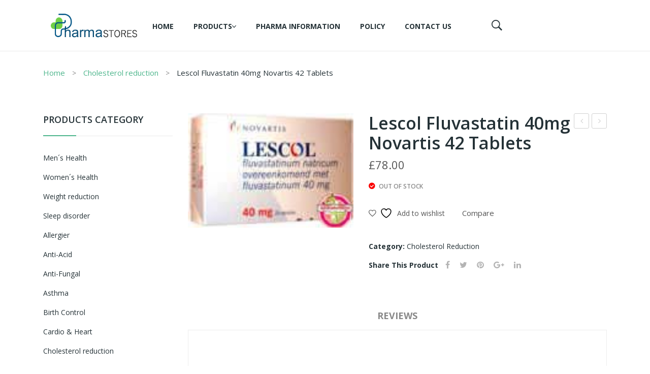

--- FILE ---
content_type: text/html; charset=UTF-8
request_url: https://www.pharmastores.com/product/lescol-fluvastatin-40mg-novartis-42-tablets/
body_size: 287211
content:
<!DOCTYPE html>
<html lang="en-US" prefix="og: http://ogp.me/ns# product: https://ogp.me/ns/product#" prefix="og: https://ogp.me/ns#">
<head><meta charset="UTF-8" /><script>if(navigator.userAgent.match(/MSIE|Internet Explorer/i)||navigator.userAgent.match(/Trident\/7\..*?rv:11/i)){var href=document.location.href;if(!href.match(/[?&]nowprocket/)){if(href.indexOf("?")==-1){if(href.indexOf("#")==-1){document.location.href=href+"?nowprocket=1"}else{document.location.href=href.replace("#","?nowprocket=1#")}}else{if(href.indexOf("#")==-1){document.location.href=href+"&nowprocket=1"}else{document.location.href=href.replace("#","&nowprocket=1#")}}}}</script><script>(()=>{class RocketLazyLoadScripts{constructor(){this.v="2.0.4",this.userEvents=["keydown","keyup","mousedown","mouseup","mousemove","mouseover","mouseout","touchmove","touchstart","touchend","touchcancel","wheel","click","dblclick","input"],this.attributeEvents=["onblur","onclick","oncontextmenu","ondblclick","onfocus","onmousedown","onmouseenter","onmouseleave","onmousemove","onmouseout","onmouseover","onmouseup","onmousewheel","onscroll","onsubmit"]}async t(){this.i(),this.o(),/iP(ad|hone)/.test(navigator.userAgent)&&this.h(),this.u(),this.l(this),this.m(),this.k(this),this.p(this),this._(),await Promise.all([this.R(),this.L()]),this.lastBreath=Date.now(),this.S(this),this.P(),this.D(),this.O(),this.M(),await this.C(this.delayedScripts.normal),await this.C(this.delayedScripts.defer),await this.C(this.delayedScripts.async),await this.T(),await this.F(),await this.j(),await this.A(),window.dispatchEvent(new Event("rocket-allScriptsLoaded")),this.everythingLoaded=!0,this.lastTouchEnd&&await new Promise(t=>setTimeout(t,500-Date.now()+this.lastTouchEnd)),this.I(),this.H(),this.U(),this.W()}i(){this.CSPIssue=sessionStorage.getItem("rocketCSPIssue"),document.addEventListener("securitypolicyviolation",t=>{this.CSPIssue||"script-src-elem"!==t.violatedDirective||"data"!==t.blockedURI||(this.CSPIssue=!0,sessionStorage.setItem("rocketCSPIssue",!0))},{isRocket:!0})}o(){window.addEventListener("pageshow",t=>{this.persisted=t.persisted,this.realWindowLoadedFired=!0},{isRocket:!0}),window.addEventListener("pagehide",()=>{this.onFirstUserAction=null},{isRocket:!0})}h(){let t;function e(e){t=e}window.addEventListener("touchstart",e,{isRocket:!0}),window.addEventListener("touchend",function i(o){o.changedTouches[0]&&t.changedTouches[0]&&Math.abs(o.changedTouches[0].pageX-t.changedTouches[0].pageX)<10&&Math.abs(o.changedTouches[0].pageY-t.changedTouches[0].pageY)<10&&o.timeStamp-t.timeStamp<200&&(window.removeEventListener("touchstart",e,{isRocket:!0}),window.removeEventListener("touchend",i,{isRocket:!0}),"INPUT"===o.target.tagName&&"text"===o.target.type||(o.target.dispatchEvent(new TouchEvent("touchend",{target:o.target,bubbles:!0})),o.target.dispatchEvent(new MouseEvent("mouseover",{target:o.target,bubbles:!0})),o.target.dispatchEvent(new PointerEvent("click",{target:o.target,bubbles:!0,cancelable:!0,detail:1,clientX:o.changedTouches[0].clientX,clientY:o.changedTouches[0].clientY})),event.preventDefault()))},{isRocket:!0})}q(t){this.userActionTriggered||("mousemove"!==t.type||this.firstMousemoveIgnored?"keyup"===t.type||"mouseover"===t.type||"mouseout"===t.type||(this.userActionTriggered=!0,this.onFirstUserAction&&this.onFirstUserAction()):this.firstMousemoveIgnored=!0),"click"===t.type&&t.preventDefault(),t.stopPropagation(),t.stopImmediatePropagation(),"touchstart"===this.lastEvent&&"touchend"===t.type&&(this.lastTouchEnd=Date.now()),"click"===t.type&&(this.lastTouchEnd=0),this.lastEvent=t.type,t.composedPath&&t.composedPath()[0].getRootNode()instanceof ShadowRoot&&(t.rocketTarget=t.composedPath()[0]),this.savedUserEvents.push(t)}u(){this.savedUserEvents=[],this.userEventHandler=this.q.bind(this),this.userEvents.forEach(t=>window.addEventListener(t,this.userEventHandler,{passive:!1,isRocket:!0})),document.addEventListener("visibilitychange",this.userEventHandler,{isRocket:!0})}U(){this.userEvents.forEach(t=>window.removeEventListener(t,this.userEventHandler,{passive:!1,isRocket:!0})),document.removeEventListener("visibilitychange",this.userEventHandler,{isRocket:!0}),this.savedUserEvents.forEach(t=>{(t.rocketTarget||t.target).dispatchEvent(new window[t.constructor.name](t.type,t))})}m(){const t="return false",e=Array.from(this.attributeEvents,t=>"data-rocket-"+t),i="["+this.attributeEvents.join("],[")+"]",o="[data-rocket-"+this.attributeEvents.join("],[data-rocket-")+"]",s=(e,i,o)=>{o&&o!==t&&(e.setAttribute("data-rocket-"+i,o),e["rocket"+i]=new Function("event",o),e.setAttribute(i,t))};new MutationObserver(t=>{for(const n of t)"attributes"===n.type&&(n.attributeName.startsWith("data-rocket-")||this.everythingLoaded?n.attributeName.startsWith("data-rocket-")&&this.everythingLoaded&&this.N(n.target,n.attributeName.substring(12)):s(n.target,n.attributeName,n.target.getAttribute(n.attributeName))),"childList"===n.type&&n.addedNodes.forEach(t=>{if(t.nodeType===Node.ELEMENT_NODE)if(this.everythingLoaded)for(const i of[t,...t.querySelectorAll(o)])for(const t of i.getAttributeNames())e.includes(t)&&this.N(i,t.substring(12));else for(const e of[t,...t.querySelectorAll(i)])for(const t of e.getAttributeNames())this.attributeEvents.includes(t)&&s(e,t,e.getAttribute(t))})}).observe(document,{subtree:!0,childList:!0,attributeFilter:[...this.attributeEvents,...e]})}I(){this.attributeEvents.forEach(t=>{document.querySelectorAll("[data-rocket-"+t+"]").forEach(e=>{this.N(e,t)})})}N(t,e){const i=t.getAttribute("data-rocket-"+e);i&&(t.setAttribute(e,i),t.removeAttribute("data-rocket-"+e))}k(t){Object.defineProperty(HTMLElement.prototype,"onclick",{get(){return this.rocketonclick||null},set(e){this.rocketonclick=e,this.setAttribute(t.everythingLoaded?"onclick":"data-rocket-onclick","this.rocketonclick(event)")}})}S(t){function e(e,i){let o=e[i];e[i]=null,Object.defineProperty(e,i,{get:()=>o,set(s){t.everythingLoaded?o=s:e["rocket"+i]=o=s}})}e(document,"onreadystatechange"),e(window,"onload"),e(window,"onpageshow");try{Object.defineProperty(document,"readyState",{get:()=>t.rocketReadyState,set(e){t.rocketReadyState=e},configurable:!0}),document.readyState="loading"}catch(t){console.log("WPRocket DJE readyState conflict, bypassing")}}l(t){this.originalAddEventListener=EventTarget.prototype.addEventListener,this.originalRemoveEventListener=EventTarget.prototype.removeEventListener,this.savedEventListeners=[],EventTarget.prototype.addEventListener=function(e,i,o){o&&o.isRocket||!t.B(e,this)&&!t.userEvents.includes(e)||t.B(e,this)&&!t.userActionTriggered||e.startsWith("rocket-")||t.everythingLoaded?t.originalAddEventListener.call(this,e,i,o):(t.savedEventListeners.push({target:this,remove:!1,type:e,func:i,options:o}),"mouseenter"!==e&&"mouseleave"!==e||t.originalAddEventListener.call(this,e,t.savedUserEvents.push,o))},EventTarget.prototype.removeEventListener=function(e,i,o){o&&o.isRocket||!t.B(e,this)&&!t.userEvents.includes(e)||t.B(e,this)&&!t.userActionTriggered||e.startsWith("rocket-")||t.everythingLoaded?t.originalRemoveEventListener.call(this,e,i,o):t.savedEventListeners.push({target:this,remove:!0,type:e,func:i,options:o})}}J(t,e){this.savedEventListeners=this.savedEventListeners.filter(i=>{let o=i.type,s=i.target||window;return e!==o||t!==s||(this.B(o,s)&&(i.type="rocket-"+o),this.$(i),!1)})}H(){EventTarget.prototype.addEventListener=this.originalAddEventListener,EventTarget.prototype.removeEventListener=this.originalRemoveEventListener,this.savedEventListeners.forEach(t=>this.$(t))}$(t){t.remove?this.originalRemoveEventListener.call(t.target,t.type,t.func,t.options):this.originalAddEventListener.call(t.target,t.type,t.func,t.options)}p(t){let e;function i(e){return t.everythingLoaded?e:e.split(" ").map(t=>"load"===t||t.startsWith("load.")?"rocket-jquery-load":t).join(" ")}function o(o){function s(e){const s=o.fn[e];o.fn[e]=o.fn.init.prototype[e]=function(){return this[0]===window&&t.userActionTriggered&&("string"==typeof arguments[0]||arguments[0]instanceof String?arguments[0]=i(arguments[0]):"object"==typeof arguments[0]&&Object.keys(arguments[0]).forEach(t=>{const e=arguments[0][t];delete arguments[0][t],arguments[0][i(t)]=e})),s.apply(this,arguments),this}}if(o&&o.fn&&!t.allJQueries.includes(o)){const e={DOMContentLoaded:[],"rocket-DOMContentLoaded":[]};for(const t in e)document.addEventListener(t,()=>{e[t].forEach(t=>t())},{isRocket:!0});o.fn.ready=o.fn.init.prototype.ready=function(i){function s(){parseInt(o.fn.jquery)>2?setTimeout(()=>i.bind(document)(o)):i.bind(document)(o)}return"function"==typeof i&&(t.realDomReadyFired?!t.userActionTriggered||t.fauxDomReadyFired?s():e["rocket-DOMContentLoaded"].push(s):e.DOMContentLoaded.push(s)),o([])},s("on"),s("one"),s("off"),t.allJQueries.push(o)}e=o}t.allJQueries=[],o(window.jQuery),Object.defineProperty(window,"jQuery",{get:()=>e,set(t){o(t)}})}P(){const t=new Map;document.write=document.writeln=function(e){const i=document.currentScript,o=document.createRange(),s=i.parentElement;let n=t.get(i);void 0===n&&(n=i.nextSibling,t.set(i,n));const c=document.createDocumentFragment();o.setStart(c,0),c.appendChild(o.createContextualFragment(e)),s.insertBefore(c,n)}}async R(){return new Promise(t=>{this.userActionTriggered?t():this.onFirstUserAction=t})}async L(){return new Promise(t=>{document.addEventListener("DOMContentLoaded",()=>{this.realDomReadyFired=!0,t()},{isRocket:!0})})}async j(){return this.realWindowLoadedFired?Promise.resolve():new Promise(t=>{window.addEventListener("load",t,{isRocket:!0})})}M(){this.pendingScripts=[];this.scriptsMutationObserver=new MutationObserver(t=>{for(const e of t)e.addedNodes.forEach(t=>{"SCRIPT"!==t.tagName||t.noModule||t.isWPRocket||this.pendingScripts.push({script:t,promise:new Promise(e=>{const i=()=>{const i=this.pendingScripts.findIndex(e=>e.script===t);i>=0&&this.pendingScripts.splice(i,1),e()};t.addEventListener("load",i,{isRocket:!0}),t.addEventListener("error",i,{isRocket:!0}),setTimeout(i,1e3)})})})}),this.scriptsMutationObserver.observe(document,{childList:!0,subtree:!0})}async F(){await this.X(),this.pendingScripts.length?(await this.pendingScripts[0].promise,await this.F()):this.scriptsMutationObserver.disconnect()}D(){this.delayedScripts={normal:[],async:[],defer:[]},document.querySelectorAll("script[type$=rocketlazyloadscript]").forEach(t=>{t.hasAttribute("data-rocket-src")?t.hasAttribute("async")&&!1!==t.async?this.delayedScripts.async.push(t):t.hasAttribute("defer")&&!1!==t.defer||"module"===t.getAttribute("data-rocket-type")?this.delayedScripts.defer.push(t):this.delayedScripts.normal.push(t):this.delayedScripts.normal.push(t)})}async _(){await this.L();let t=[];document.querySelectorAll("script[type$=rocketlazyloadscript][data-rocket-src]").forEach(e=>{let i=e.getAttribute("data-rocket-src");if(i&&!i.startsWith("data:")){i.startsWith("//")&&(i=location.protocol+i);try{const o=new URL(i).origin;o!==location.origin&&t.push({src:o,crossOrigin:e.crossOrigin||"module"===e.getAttribute("data-rocket-type")})}catch(t){}}}),t=[...new Map(t.map(t=>[JSON.stringify(t),t])).values()],this.Y(t,"preconnect")}async G(t){if(await this.K(),!0!==t.noModule||!("noModule"in HTMLScriptElement.prototype))return new Promise(e=>{let i;function o(){(i||t).setAttribute("data-rocket-status","executed"),e()}try{if(navigator.userAgent.includes("Firefox/")||""===navigator.vendor||this.CSPIssue)i=document.createElement("script"),[...t.attributes].forEach(t=>{let e=t.nodeName;"type"!==e&&("data-rocket-type"===e&&(e="type"),"data-rocket-src"===e&&(e="src"),i.setAttribute(e,t.nodeValue))}),t.text&&(i.text=t.text),t.nonce&&(i.nonce=t.nonce),i.hasAttribute("src")?(i.addEventListener("load",o,{isRocket:!0}),i.addEventListener("error",()=>{i.setAttribute("data-rocket-status","failed-network"),e()},{isRocket:!0}),setTimeout(()=>{i.isConnected||e()},1)):(i.text=t.text,o()),i.isWPRocket=!0,t.parentNode.replaceChild(i,t);else{const i=t.getAttribute("data-rocket-type"),s=t.getAttribute("data-rocket-src");i?(t.type=i,t.removeAttribute("data-rocket-type")):t.removeAttribute("type"),t.addEventListener("load",o,{isRocket:!0}),t.addEventListener("error",i=>{this.CSPIssue&&i.target.src.startsWith("data:")?(console.log("WPRocket: CSP fallback activated"),t.removeAttribute("src"),this.G(t).then(e)):(t.setAttribute("data-rocket-status","failed-network"),e())},{isRocket:!0}),s?(t.fetchPriority="high",t.removeAttribute("data-rocket-src"),t.src=s):t.src="data:text/javascript;base64,"+window.btoa(unescape(encodeURIComponent(t.text)))}}catch(i){t.setAttribute("data-rocket-status","failed-transform"),e()}});t.setAttribute("data-rocket-status","skipped")}async C(t){const e=t.shift();return e?(e.isConnected&&await this.G(e),this.C(t)):Promise.resolve()}O(){this.Y([...this.delayedScripts.normal,...this.delayedScripts.defer,...this.delayedScripts.async],"preload")}Y(t,e){this.trash=this.trash||[];let i=!0;var o=document.createDocumentFragment();t.forEach(t=>{const s=t.getAttribute&&t.getAttribute("data-rocket-src")||t.src;if(s&&!s.startsWith("data:")){const n=document.createElement("link");n.href=s,n.rel=e,"preconnect"!==e&&(n.as="script",n.fetchPriority=i?"high":"low"),t.getAttribute&&"module"===t.getAttribute("data-rocket-type")&&(n.crossOrigin=!0),t.crossOrigin&&(n.crossOrigin=t.crossOrigin),t.integrity&&(n.integrity=t.integrity),t.nonce&&(n.nonce=t.nonce),o.appendChild(n),this.trash.push(n),i=!1}}),document.head.appendChild(o)}W(){this.trash.forEach(t=>t.remove())}async T(){try{document.readyState="interactive"}catch(t){}this.fauxDomReadyFired=!0;try{await this.K(),this.J(document,"readystatechange"),document.dispatchEvent(new Event("rocket-readystatechange")),await this.K(),document.rocketonreadystatechange&&document.rocketonreadystatechange(),await this.K(),this.J(document,"DOMContentLoaded"),document.dispatchEvent(new Event("rocket-DOMContentLoaded")),await this.K(),this.J(window,"DOMContentLoaded"),window.dispatchEvent(new Event("rocket-DOMContentLoaded"))}catch(t){console.error(t)}}async A(){try{document.readyState="complete"}catch(t){}try{await this.K(),this.J(document,"readystatechange"),document.dispatchEvent(new Event("rocket-readystatechange")),await this.K(),document.rocketonreadystatechange&&document.rocketonreadystatechange(),await this.K(),this.J(window,"load"),window.dispatchEvent(new Event("rocket-load")),await this.K(),window.rocketonload&&window.rocketonload(),await this.K(),this.allJQueries.forEach(t=>t(window).trigger("rocket-jquery-load")),await this.K(),this.J(window,"pageshow");const t=new Event("rocket-pageshow");t.persisted=this.persisted,window.dispatchEvent(t),await this.K(),window.rocketonpageshow&&window.rocketonpageshow({persisted:this.persisted})}catch(t){console.error(t)}}async K(){Date.now()-this.lastBreath>45&&(await this.X(),this.lastBreath=Date.now())}async X(){return document.hidden?new Promise(t=>setTimeout(t)):new Promise(t=>requestAnimationFrame(t))}B(t,e){return e===document&&"readystatechange"===t||(e===document&&"DOMContentLoaded"===t||(e===window&&"DOMContentLoaded"===t||(e===window&&"load"===t||e===window&&"pageshow"===t)))}static run(){(new RocketLazyLoadScripts).t()}}RocketLazyLoadScripts.run()})();</script>

<meta name="viewport" content="width=device-width, initial-scale=1">
<link rel="profile" href="http://gmpg.org/xfn/11" />
<link rel="pingback" href="https://www.pharmastores.com/xmlrpc.php" />
				<script type="rocketlazyloadscript">document.documentElement.className = document.documentElement.className + ' yes-js js_active js'</script>
			<link rel="alternate" hreflang="en" href="https://www.pharmastores.com/product/lescol-fluvastatin-40mg-novartis-42-tablets/" />
<link rel="alternate" hreflang="bg" href="https://www.pharmastores.com/bg/product/lescol-fluvastatin-40mg-novartis-42-tablets/" />
<link rel="alternate" hreflang="zh-CN" href="https://www.pharmastores.com/zh-CN/product/lescol-fluvastatin-40mg-novartis-42-tablets/" />
<link rel="alternate" hreflang="hr" href="https://www.pharmastores.com/hr/product/lescol-fluvastatin-40mg-novartis-42-tablets/" />
<link rel="alternate" hreflang="cs" href="https://www.pharmastores.com/cs/product/lescol-fluvastatin-40mg-novartis-42-tablets/" />
<link rel="alternate" hreflang="da" href="https://www.pharmastores.com/da/product/lescol-fluvastatin-40mg-novartis-42-tablets/" />
<link rel="alternate" hreflang="nl" href="https://www.pharmastores.com/nl/product/lescol-fluvastatin-40mg-novartis-42-tablets/" />
<link rel="alternate" hreflang="et" href="https://www.pharmastores.com/et/product/lescol-fluvastatin-40mg-novartis-42-tablets/" />
<link rel="alternate" hreflang="fi" href="https://www.pharmastores.com/fi/product/lescol-fluvastatin-40mg-novartis-42-tablets/" />
<link rel="alternate" hreflang="fr" href="https://www.pharmastores.com/fr/product/lescol-fluvastatin-40mg-novartis-42-tablets/" />
<link rel="alternate" hreflang="de" href="https://www.pharmastores.com/de/product/lescol-fluvastatin-40mg-novartis-42-tablets/" />
<link rel="alternate" hreflang="el" href="https://www.pharmastores.com/el/product/lescol-fluvastatin-40mg-novartis-42-tablets/" />
<link rel="alternate" hreflang="he" href="https://www.pharmastores.com/iw/product/lescol-fluvastatin-40mg-novartis-42-tablets/" />
<link rel="alternate" hreflang="hu" href="https://www.pharmastores.com/hu/product/lescol-fluvastatin-40mg-novartis-42-tablets/" />
<link rel="alternate" hreflang="id" href="https://www.pharmastores.com/id/product/lescol-fluvastatin-40mg-novartis-42-tablets/" />
<link rel="alternate" hreflang="it" href="https://www.pharmastores.com/it/product/lescol-fluvastatin-40mg-novartis-42-tablets/" />
<link rel="alternate" hreflang="ja" href="https://www.pharmastores.com/ja/product/lescol-fluvastatin-40mg-novartis-42-tablets/" />
<link rel="alternate" hreflang="ko" href="https://www.pharmastores.com/ko/product/lescol-fluvastatin-40mg-novartis-42-tablets/" />
<link rel="alternate" hreflang="lv" href="https://www.pharmastores.com/lv/product/lescol-fluvastatin-40mg-novartis-42-tablets/" />
<link rel="alternate" hreflang="lt" href="https://www.pharmastores.com/lt/product/lescol-fluvastatin-40mg-novartis-42-tablets/" />
<link rel="alternate" hreflang="lb" href="https://www.pharmastores.com/lb/product/lescol-fluvastatin-40mg-novartis-42-tablets/" />
<link rel="alternate" hreflang="ms" href="https://www.pharmastores.com/ms/product/lescol-fluvastatin-40mg-novartis-42-tablets/" />
<link rel="alternate" hreflang="no" href="https://www.pharmastores.com/no/product/lescol-fluvastatin-40mg-novartis-42-tablets/" />
<link rel="alternate" hreflang="pt" href="https://www.pharmastores.com/pt/product/lescol-fluvastatin-40mg-novartis-42-tablets/" />
<link rel="alternate" hreflang="ro" href="https://www.pharmastores.com/ro/product/lescol-fluvastatin-40mg-novartis-42-tablets/" />
<link rel="alternate" hreflang="ru" href="https://www.pharmastores.com/ru/product/lescol-fluvastatin-40mg-novartis-42-tablets/" />
<link rel="alternate" hreflang="sr" href="https://www.pharmastores.com/sr/product/lescol-fluvastatin-40mg-novartis-42-tablets/" />
<link rel="alternate" hreflang="sk" href="https://www.pharmastores.com/sk/product/lescol-fluvastatin-40mg-novartis-42-tablets/" />
<link rel="alternate" hreflang="sl" href="https://www.pharmastores.com/sl/product/lescol-fluvastatin-40mg-novartis-42-tablets/" />
<link rel="alternate" hreflang="es" href="https://www.pharmastores.com/es/product/lescol-fluvastatin-40mg-novartis-42-tablets/" />
<link rel="alternate" hreflang="sv" href="https://www.pharmastores.com/sv/product/lescol-fluvastatin-40mg-novartis-42-tablets/" />
<link rel="alternate" hreflang="ta" href="https://www.pharmastores.com/ta/product/lescol-fluvastatin-40mg-novartis-42-tablets/" />
<link rel="alternate" hreflang="tr" href="https://www.pharmastores.com/tr/product/lescol-fluvastatin-40mg-novartis-42-tablets/" />
<!-- Premmerce SEO for WooCommerce  -->
<meta property="og:locale" content="en_US" />
<meta property="og:type" content="product" />
<meta property="og:title" content="Lescol Fluvastatin 40mg Novartis 42 Tablets &middot; Pharmastores" />
<meta property="og:url" content="https://www.pharmastores.com/product/lescol-fluvastatin-40mg-novartis-42-tablets/" />
<meta property="og:site_name" content="Pharmastores" />
<meta property="og:image" content="https://www.pharmastores.com/wp-content/uploads/2020/07/lescol.psd.jpg" />
<meta property="og:image:width" content="135" />
<meta property="og:image:height" content="93" />
<meta property="og:price:amount" content="78" />
<meta property="og:price:currency" content="GBP" />
<meta property="product:availability" content="pending" />
<meta name="twitter:card" content="summary_large_image" />
<meta name="twitter:title" content="Lescol Fluvastatin 40mg Novartis 42 Tablets &middot; Pharmastores" />
<meta name="twitter:image" content="https://www.pharmastores.com/wp-content/uploads/2020/07/lescol.psd.jpg" />
<script type='application/ld+json'>{"@context":"https://schema.org","@type":"Organization","url":"https://www.pharmastores.com","name":"Pharmastores"}</script>
<!-- /Premmerce SEO for WooCommerce  -->

<!-- Search Engine Optimization by Rank Math PRO - https://rankmath.com/ -->
<title>Lescol Fluvastatin 40mg Novartis 42 Tablets &middot; Pharmastores</title>
<link data-rocket-preload as="style" href="https://fonts.googleapis.com/css?family=Open%20Sans%3A300%2C400%2C600%2C700&#038;subset=latin%2Clatin-ext&#038;display=swap" rel="preload">
<link href="https://fonts.googleapis.com/css?family=Open%20Sans%3A300%2C400%2C600%2C700&#038;subset=latin%2Clatin-ext&#038;display=swap" media="print" onload="this.media=&#039;all&#039;" rel="stylesheet">
<noscript data-wpr-hosted-gf-parameters=""><link rel="stylesheet" href="https://fonts.googleapis.com/css?family=Open%20Sans%3A300%2C400%2C600%2C700&#038;subset=latin%2Clatin-ext&#038;display=swap"></noscript>
<meta name="robots" content="follow, index, max-snippet:-1, max-video-preview:-1, max-image-preview:large"/>
<link rel="canonical" href="https://www.pharmastores.com/product/lescol-fluvastatin-40mg-novartis-42-tablets/" />
<meta property="og:locale" content="en_US" />
<meta property="og:type" content="product" />
<meta property="og:title" content="Lescol Fluvastatin 40mg Novartis 42 Tablets &middot; Pharmastores" />
<meta property="og:url" content="https://www.pharmastores.com/product/lescol-fluvastatin-40mg-novartis-42-tablets/" />
<meta property="og:site_name" content="Pharmastores" />
<meta property="og:updated_time" content="2020-07-03T21:02:17+00:00" />
<meta property="product:price:amount" content="78" />
<meta property="product:price:currency" content="GBP" />
<meta name="twitter:card" content="summary_large_image" />
<meta name="twitter:title" content="Lescol Fluvastatin 40mg Novartis 42 Tablets &middot; Pharmastores" />
<meta name="twitter:site" content="@pharmastores" />
<meta name="twitter:creator" content="@pharmastores" />
<meta name="twitter:label1" content="Price" />
<meta name="twitter:data1" content="&pound;78.00" />
<meta name="twitter:label2" content="Availability" />
<meta name="twitter:data2" content="Out of stock" />
<script type="application/ld+json" class="rank-math-schema-pro">{"@context":"https://schema.org","@graph":[{"@type":"Place","@id":"https://www.pharmastores.com/#place","address":{"@type":"PostalAddress","streetAddress":"willow road","addressRegion":"London","postalCode":"sl30dp","addressCountry":"uk"}},{"@type":["Pharmacy","Organization"],"@id":"https://www.pharmastores.com/#organization","name":"Pharmastores","url":"https://pharmastores.com","sameAs":["https://twitter.com/pharmastores"],"email":"issa@pharmastores.com","address":{"@type":"PostalAddress","streetAddress":"willow road","addressRegion":"London","postalCode":"sl30dp","addressCountry":"uk"},"contactPoint":[{"@type":"ContactPoint","telephone":"+447916490426","contactType":"customer support"}],"location":{"@id":"https://www.pharmastores.com/#place"}},{"@type":"WebSite","@id":"https://www.pharmastores.com/#website","url":"https://www.pharmastores.com","name":"Pharmastores","publisher":{"@id":"https://www.pharmastores.com/#organization"},"inLanguage":"en-US"},{"@type":"ImageObject","@id":"https://www.pharmastores.com/wp-content/uploads/2020/07/lescol.psd.jpg","url":"https://www.pharmastores.com/wp-content/uploads/2020/07/lescol.psd.jpg","width":"135","height":"93","caption":"Lescol Fluvastatin 40mg Novartis 42 Tablets","inLanguage":"en-US"},{"@type":"ItemPage","@id":"https://www.pharmastores.com/product/lescol-fluvastatin-40mg-novartis-42-tablets/#webpage","url":"https://www.pharmastores.com/product/lescol-fluvastatin-40mg-novartis-42-tablets/","name":"Lescol Fluvastatin 40mg Novartis 42 Tablets &middot; Pharmastores","datePublished":"2020-07-01T03:59:36+00:00","dateModified":"2020-07-03T21:02:17+00:00","isPartOf":{"@id":"https://www.pharmastores.com/#website"},"primaryImageOfPage":{"@id":"https://www.pharmastores.com/wp-content/uploads/2020/07/lescol.psd.jpg"},"inLanguage":"en-US"},{"@type":"Product","name":"Lescol Fluvastatin 40mg Novartis 42 Tablets &middot; Pharmastores","category":"Cholesterol reduction","mainEntityOfPage":{"@id":"https://www.pharmastores.com/product/lescol-fluvastatin-40mg-novartis-42-tablets/#webpage"},"image":[{"@type":"ImageObject","url":"https://www.pharmastores.com/wp-content/uploads/2020/07/lescol.psd.jpg","height":"93","width":"135"}],"offers":{"@type":"Offer","price":"78.00","priceCurrency":"GBP","priceValidUntil":"2027-12-31","availability":"http://schema.org/OutOfStock","itemCondition":"NewCondition","url":"https://www.pharmastores.com/product/lescol-fluvastatin-40mg-novartis-42-tablets/","seller":{"@type":"Organization","@id":"https://www.pharmastores.com/","name":"Pharmastores","url":"https://www.pharmastores.com","logo":""}},"@id":"https://www.pharmastores.com/product/lescol-fluvastatin-40mg-novartis-42-tablets/#richSnippet"}]}</script>
<!-- /Rank Math WordPress SEO plugin -->

<link rel='dns-prefetch' href='//fonts.googleapis.com' />
<link href='https://fonts.gstatic.com' crossorigin rel='preconnect' />
<link rel="alternate" type="application/rss+xml" title="Pharmastores &raquo; Feed" href="https://www.pharmastores.com/feed/" />
<link rel="alternate" type="application/rss+xml" title="Pharmastores &raquo; Comments Feed" href="https://www.pharmastores.com/comments/feed/" />
<link rel="alternate" type="application/rss+xml" title="Pharmastores &raquo; Lescol Fluvastatin 40mg Novartis 42 Tablets Comments Feed" href="https://www.pharmastores.com/product/lescol-fluvastatin-40mg-novartis-42-tablets/feed/" />
		<!-- This site uses the Google Analytics by MonsterInsights plugin v9.11.1 - Using Analytics tracking - https://www.monsterinsights.com/ -->
							<script type="rocketlazyloadscript" data-rocket-src="//www.googletagmanager.com/gtag/js?id=G-HQ6Y3CWNDH"  data-cfasync="false" data-wpfc-render="false" data-rocket-type="text/javascript" async></script>
			<script type="rocketlazyloadscript" data-cfasync="false" data-wpfc-render="false" data-rocket-type="text/javascript">
				var mi_version = '9.11.1';
				var mi_track_user = true;
				var mi_no_track_reason = '';
								var MonsterInsightsDefaultLocations = {"page_location":"https:\/\/www.pharmastores.com\/product\/lescol-fluvastatin-40mg-novartis-42-tablets\/"};
								if ( typeof MonsterInsightsPrivacyGuardFilter === 'function' ) {
					var MonsterInsightsLocations = (typeof MonsterInsightsExcludeQuery === 'object') ? MonsterInsightsPrivacyGuardFilter( MonsterInsightsExcludeQuery ) : MonsterInsightsPrivacyGuardFilter( MonsterInsightsDefaultLocations );
				} else {
					var MonsterInsightsLocations = (typeof MonsterInsightsExcludeQuery === 'object') ? MonsterInsightsExcludeQuery : MonsterInsightsDefaultLocations;
				}

								var disableStrs = [
										'ga-disable-G-HQ6Y3CWNDH',
									];

				/* Function to detect opted out users */
				function __gtagTrackerIsOptedOut() {
					for (var index = 0; index < disableStrs.length; index++) {
						if (document.cookie.indexOf(disableStrs[index] + '=true') > -1) {
							return true;
						}
					}

					return false;
				}

				/* Disable tracking if the opt-out cookie exists. */
				if (__gtagTrackerIsOptedOut()) {
					for (var index = 0; index < disableStrs.length; index++) {
						window[disableStrs[index]] = true;
					}
				}

				/* Opt-out function */
				function __gtagTrackerOptout() {
					for (var index = 0; index < disableStrs.length; index++) {
						document.cookie = disableStrs[index] + '=true; expires=Thu, 31 Dec 2099 23:59:59 UTC; path=/';
						window[disableStrs[index]] = true;
					}
				}

				if ('undefined' === typeof gaOptout) {
					function gaOptout() {
						__gtagTrackerOptout();
					}
				}
								window.dataLayer = window.dataLayer || [];

				window.MonsterInsightsDualTracker = {
					helpers: {},
					trackers: {},
				};
				if (mi_track_user) {
					function __gtagDataLayer() {
						dataLayer.push(arguments);
					}

					function __gtagTracker(type, name, parameters) {
						if (!parameters) {
							parameters = {};
						}

						if (parameters.send_to) {
							__gtagDataLayer.apply(null, arguments);
							return;
						}

						if (type === 'event') {
														parameters.send_to = monsterinsights_frontend.v4_id;
							var hookName = name;
							if (typeof parameters['event_category'] !== 'undefined') {
								hookName = parameters['event_category'] + ':' + name;
							}

							if (typeof MonsterInsightsDualTracker.trackers[hookName] !== 'undefined') {
								MonsterInsightsDualTracker.trackers[hookName](parameters);
							} else {
								__gtagDataLayer('event', name, parameters);
							}
							
						} else {
							__gtagDataLayer.apply(null, arguments);
						}
					}

					__gtagTracker('js', new Date());
					__gtagTracker('set', {
						'developer_id.dZGIzZG': true,
											});
					if ( MonsterInsightsLocations.page_location ) {
						__gtagTracker('set', MonsterInsightsLocations);
					}
										__gtagTracker('config', 'G-HQ6Y3CWNDH', {"forceSSL":"true","link_attribution":"true"} );
										window.gtag = __gtagTracker;										(function () {
						/* https://developers.google.com/analytics/devguides/collection/analyticsjs/ */
						/* ga and __gaTracker compatibility shim. */
						var noopfn = function () {
							return null;
						};
						var newtracker = function () {
							return new Tracker();
						};
						var Tracker = function () {
							return null;
						};
						var p = Tracker.prototype;
						p.get = noopfn;
						p.set = noopfn;
						p.send = function () {
							var args = Array.prototype.slice.call(arguments);
							args.unshift('send');
							__gaTracker.apply(null, args);
						};
						var __gaTracker = function () {
							var len = arguments.length;
							if (len === 0) {
								return;
							}
							var f = arguments[len - 1];
							if (typeof f !== 'object' || f === null || typeof f.hitCallback !== 'function') {
								if ('send' === arguments[0]) {
									var hitConverted, hitObject = false, action;
									if ('event' === arguments[1]) {
										if ('undefined' !== typeof arguments[3]) {
											hitObject = {
												'eventAction': arguments[3],
												'eventCategory': arguments[2],
												'eventLabel': arguments[4],
												'value': arguments[5] ? arguments[5] : 1,
											}
										}
									}
									if ('pageview' === arguments[1]) {
										if ('undefined' !== typeof arguments[2]) {
											hitObject = {
												'eventAction': 'page_view',
												'page_path': arguments[2],
											}
										}
									}
									if (typeof arguments[2] === 'object') {
										hitObject = arguments[2];
									}
									if (typeof arguments[5] === 'object') {
										Object.assign(hitObject, arguments[5]);
									}
									if ('undefined' !== typeof arguments[1].hitType) {
										hitObject = arguments[1];
										if ('pageview' === hitObject.hitType) {
											hitObject.eventAction = 'page_view';
										}
									}
									if (hitObject) {
										action = 'timing' === arguments[1].hitType ? 'timing_complete' : hitObject.eventAction;
										hitConverted = mapArgs(hitObject);
										__gtagTracker('event', action, hitConverted);
									}
								}
								return;
							}

							function mapArgs(args) {
								var arg, hit = {};
								var gaMap = {
									'eventCategory': 'event_category',
									'eventAction': 'event_action',
									'eventLabel': 'event_label',
									'eventValue': 'event_value',
									'nonInteraction': 'non_interaction',
									'timingCategory': 'event_category',
									'timingVar': 'name',
									'timingValue': 'value',
									'timingLabel': 'event_label',
									'page': 'page_path',
									'location': 'page_location',
									'title': 'page_title',
									'referrer' : 'page_referrer',
								};
								for (arg in args) {
																		if (!(!args.hasOwnProperty(arg) || !gaMap.hasOwnProperty(arg))) {
										hit[gaMap[arg]] = args[arg];
									} else {
										hit[arg] = args[arg];
									}
								}
								return hit;
							}

							try {
								f.hitCallback();
							} catch (ex) {
							}
						};
						__gaTracker.create = newtracker;
						__gaTracker.getByName = newtracker;
						__gaTracker.getAll = function () {
							return [];
						};
						__gaTracker.remove = noopfn;
						__gaTracker.loaded = true;
						window['__gaTracker'] = __gaTracker;
					})();
									} else {
										console.log("");
					(function () {
						function __gtagTracker() {
							return null;
						}

						window['__gtagTracker'] = __gtagTracker;
						window['gtag'] = __gtagTracker;
					})();
									}
			</script>
							<!-- / Google Analytics by MonsterInsights -->
		<style id='wp-emoji-styles-inline-css' type='text/css'>

	img.wp-smiley, img.emoji {
		display: inline !important;
		border: none !important;
		box-shadow: none !important;
		height: 1em !important;
		width: 1em !important;
		margin: 0 0.07em !important;
		vertical-align: -0.1em !important;
		background: none !important;
		padding: 0 !important;
	}
</style>
<link rel='stylesheet' id='wp-block-library-css' href='https://www.pharmastores.com/wp-includes/css/dist/block-library/style.min.css?ver=6.6.4' type='text/css' media='all' />
<link rel='stylesheet' id='jquery-selectBox-css' href='https://www.pharmastores.com/wp-content/plugins/yith-woocommerce-wishlist/assets/css/jquery.selectBox.css?ver=1.2.0' type='text/css' media='all' />
<link rel='stylesheet' id='woocommerce_prettyPhoto_css-css' href='//www.pharmastores.com/wp-content/plugins/woocommerce/assets/css/prettyPhoto.css?ver=3.1.6' type='text/css' media='all' />
<link rel='stylesheet' id='yith-wcwl-main-css' href='https://www.pharmastores.com/wp-content/plugins/yith-woocommerce-wishlist/assets/css/style.css?ver=4.10.2' type='text/css' media='all' />
<style id='yith-wcwl-main-inline-css' type='text/css'>
 :root { --rounded-corners-radius: 16px; --add-to-cart-rounded-corners-radius: 16px; --color-headers-background: #F4F4F4; --feedback-duration: 3s } 
 :root { --rounded-corners-radius: 16px; --add-to-cart-rounded-corners-radius: 16px; --color-headers-background: #F4F4F4; --feedback-duration: 3s } 
</style>
<style id='classic-theme-styles-inline-css' type='text/css'>
/*! This file is auto-generated */
.wp-block-button__link{color:#fff;background-color:#32373c;border-radius:9999px;box-shadow:none;text-decoration:none;padding:calc(.667em + 2px) calc(1.333em + 2px);font-size:1.125em}.wp-block-file__button{background:#32373c;color:#fff;text-decoration:none}
</style>
<style id='global-styles-inline-css' type='text/css'>
:root{--wp--preset--aspect-ratio--square: 1;--wp--preset--aspect-ratio--4-3: 4/3;--wp--preset--aspect-ratio--3-4: 3/4;--wp--preset--aspect-ratio--3-2: 3/2;--wp--preset--aspect-ratio--2-3: 2/3;--wp--preset--aspect-ratio--16-9: 16/9;--wp--preset--aspect-ratio--9-16: 9/16;--wp--preset--color--black: #000000;--wp--preset--color--cyan-bluish-gray: #abb8c3;--wp--preset--color--white: #ffffff;--wp--preset--color--pale-pink: #f78da7;--wp--preset--color--vivid-red: #cf2e2e;--wp--preset--color--luminous-vivid-orange: #ff6900;--wp--preset--color--luminous-vivid-amber: #fcb900;--wp--preset--color--light-green-cyan: #7bdcb5;--wp--preset--color--vivid-green-cyan: #00d084;--wp--preset--color--pale-cyan-blue: #8ed1fc;--wp--preset--color--vivid-cyan-blue: #0693e3;--wp--preset--color--vivid-purple: #9b51e0;--wp--preset--gradient--vivid-cyan-blue-to-vivid-purple: linear-gradient(135deg,rgba(6,147,227,1) 0%,rgb(155,81,224) 100%);--wp--preset--gradient--light-green-cyan-to-vivid-green-cyan: linear-gradient(135deg,rgb(122,220,180) 0%,rgb(0,208,130) 100%);--wp--preset--gradient--luminous-vivid-amber-to-luminous-vivid-orange: linear-gradient(135deg,rgba(252,185,0,1) 0%,rgba(255,105,0,1) 100%);--wp--preset--gradient--luminous-vivid-orange-to-vivid-red: linear-gradient(135deg,rgba(255,105,0,1) 0%,rgb(207,46,46) 100%);--wp--preset--gradient--very-light-gray-to-cyan-bluish-gray: linear-gradient(135deg,rgb(238,238,238) 0%,rgb(169,184,195) 100%);--wp--preset--gradient--cool-to-warm-spectrum: linear-gradient(135deg,rgb(74,234,220) 0%,rgb(151,120,209) 20%,rgb(207,42,186) 40%,rgb(238,44,130) 60%,rgb(251,105,98) 80%,rgb(254,248,76) 100%);--wp--preset--gradient--blush-light-purple: linear-gradient(135deg,rgb(255,206,236) 0%,rgb(152,150,240) 100%);--wp--preset--gradient--blush-bordeaux: linear-gradient(135deg,rgb(254,205,165) 0%,rgb(254,45,45) 50%,rgb(107,0,62) 100%);--wp--preset--gradient--luminous-dusk: linear-gradient(135deg,rgb(255,203,112) 0%,rgb(199,81,192) 50%,rgb(65,88,208) 100%);--wp--preset--gradient--pale-ocean: linear-gradient(135deg,rgb(255,245,203) 0%,rgb(182,227,212) 50%,rgb(51,167,181) 100%);--wp--preset--gradient--electric-grass: linear-gradient(135deg,rgb(202,248,128) 0%,rgb(113,206,126) 100%);--wp--preset--gradient--midnight: linear-gradient(135deg,rgb(2,3,129) 0%,rgb(40,116,252) 100%);--wp--preset--font-size--small: 13px;--wp--preset--font-size--medium: 20px;--wp--preset--font-size--large: 36px;--wp--preset--font-size--x-large: 42px;--wp--preset--spacing--20: 0.44rem;--wp--preset--spacing--30: 0.67rem;--wp--preset--spacing--40: 1rem;--wp--preset--spacing--50: 1.5rem;--wp--preset--spacing--60: 2.25rem;--wp--preset--spacing--70: 3.38rem;--wp--preset--spacing--80: 5.06rem;--wp--preset--shadow--natural: 6px 6px 9px rgba(0, 0, 0, 0.2);--wp--preset--shadow--deep: 12px 12px 50px rgba(0, 0, 0, 0.4);--wp--preset--shadow--sharp: 6px 6px 0px rgba(0, 0, 0, 0.2);--wp--preset--shadow--outlined: 6px 6px 0px -3px rgba(255, 255, 255, 1), 6px 6px rgba(0, 0, 0, 1);--wp--preset--shadow--crisp: 6px 6px 0px rgba(0, 0, 0, 1);}:where(.is-layout-flex){gap: 0.5em;}:where(.is-layout-grid){gap: 0.5em;}body .is-layout-flex{display: flex;}.is-layout-flex{flex-wrap: wrap;align-items: center;}.is-layout-flex > :is(*, div){margin: 0;}body .is-layout-grid{display: grid;}.is-layout-grid > :is(*, div){margin: 0;}:where(.wp-block-columns.is-layout-flex){gap: 2em;}:where(.wp-block-columns.is-layout-grid){gap: 2em;}:where(.wp-block-post-template.is-layout-flex){gap: 1.25em;}:where(.wp-block-post-template.is-layout-grid){gap: 1.25em;}.has-black-color{color: var(--wp--preset--color--black) !important;}.has-cyan-bluish-gray-color{color: var(--wp--preset--color--cyan-bluish-gray) !important;}.has-white-color{color: var(--wp--preset--color--white) !important;}.has-pale-pink-color{color: var(--wp--preset--color--pale-pink) !important;}.has-vivid-red-color{color: var(--wp--preset--color--vivid-red) !important;}.has-luminous-vivid-orange-color{color: var(--wp--preset--color--luminous-vivid-orange) !important;}.has-luminous-vivid-amber-color{color: var(--wp--preset--color--luminous-vivid-amber) !important;}.has-light-green-cyan-color{color: var(--wp--preset--color--light-green-cyan) !important;}.has-vivid-green-cyan-color{color: var(--wp--preset--color--vivid-green-cyan) !important;}.has-pale-cyan-blue-color{color: var(--wp--preset--color--pale-cyan-blue) !important;}.has-vivid-cyan-blue-color{color: var(--wp--preset--color--vivid-cyan-blue) !important;}.has-vivid-purple-color{color: var(--wp--preset--color--vivid-purple) !important;}.has-black-background-color{background-color: var(--wp--preset--color--black) !important;}.has-cyan-bluish-gray-background-color{background-color: var(--wp--preset--color--cyan-bluish-gray) !important;}.has-white-background-color{background-color: var(--wp--preset--color--white) !important;}.has-pale-pink-background-color{background-color: var(--wp--preset--color--pale-pink) !important;}.has-vivid-red-background-color{background-color: var(--wp--preset--color--vivid-red) !important;}.has-luminous-vivid-orange-background-color{background-color: var(--wp--preset--color--luminous-vivid-orange) !important;}.has-luminous-vivid-amber-background-color{background-color: var(--wp--preset--color--luminous-vivid-amber) !important;}.has-light-green-cyan-background-color{background-color: var(--wp--preset--color--light-green-cyan) !important;}.has-vivid-green-cyan-background-color{background-color: var(--wp--preset--color--vivid-green-cyan) !important;}.has-pale-cyan-blue-background-color{background-color: var(--wp--preset--color--pale-cyan-blue) !important;}.has-vivid-cyan-blue-background-color{background-color: var(--wp--preset--color--vivid-cyan-blue) !important;}.has-vivid-purple-background-color{background-color: var(--wp--preset--color--vivid-purple) !important;}.has-black-border-color{border-color: var(--wp--preset--color--black) !important;}.has-cyan-bluish-gray-border-color{border-color: var(--wp--preset--color--cyan-bluish-gray) !important;}.has-white-border-color{border-color: var(--wp--preset--color--white) !important;}.has-pale-pink-border-color{border-color: var(--wp--preset--color--pale-pink) !important;}.has-vivid-red-border-color{border-color: var(--wp--preset--color--vivid-red) !important;}.has-luminous-vivid-orange-border-color{border-color: var(--wp--preset--color--luminous-vivid-orange) !important;}.has-luminous-vivid-amber-border-color{border-color: var(--wp--preset--color--luminous-vivid-amber) !important;}.has-light-green-cyan-border-color{border-color: var(--wp--preset--color--light-green-cyan) !important;}.has-vivid-green-cyan-border-color{border-color: var(--wp--preset--color--vivid-green-cyan) !important;}.has-pale-cyan-blue-border-color{border-color: var(--wp--preset--color--pale-cyan-blue) !important;}.has-vivid-cyan-blue-border-color{border-color: var(--wp--preset--color--vivid-cyan-blue) !important;}.has-vivid-purple-border-color{border-color: var(--wp--preset--color--vivid-purple) !important;}.has-vivid-cyan-blue-to-vivid-purple-gradient-background{background: var(--wp--preset--gradient--vivid-cyan-blue-to-vivid-purple) !important;}.has-light-green-cyan-to-vivid-green-cyan-gradient-background{background: var(--wp--preset--gradient--light-green-cyan-to-vivid-green-cyan) !important;}.has-luminous-vivid-amber-to-luminous-vivid-orange-gradient-background{background: var(--wp--preset--gradient--luminous-vivid-amber-to-luminous-vivid-orange) !important;}.has-luminous-vivid-orange-to-vivid-red-gradient-background{background: var(--wp--preset--gradient--luminous-vivid-orange-to-vivid-red) !important;}.has-very-light-gray-to-cyan-bluish-gray-gradient-background{background: var(--wp--preset--gradient--very-light-gray-to-cyan-bluish-gray) !important;}.has-cool-to-warm-spectrum-gradient-background{background: var(--wp--preset--gradient--cool-to-warm-spectrum) !important;}.has-blush-light-purple-gradient-background{background: var(--wp--preset--gradient--blush-light-purple) !important;}.has-blush-bordeaux-gradient-background{background: var(--wp--preset--gradient--blush-bordeaux) !important;}.has-luminous-dusk-gradient-background{background: var(--wp--preset--gradient--luminous-dusk) !important;}.has-pale-ocean-gradient-background{background: var(--wp--preset--gradient--pale-ocean) !important;}.has-electric-grass-gradient-background{background: var(--wp--preset--gradient--electric-grass) !important;}.has-midnight-gradient-background{background: var(--wp--preset--gradient--midnight) !important;}.has-small-font-size{font-size: var(--wp--preset--font-size--small) !important;}.has-medium-font-size{font-size: var(--wp--preset--font-size--medium) !important;}.has-large-font-size{font-size: var(--wp--preset--font-size--large) !important;}.has-x-large-font-size{font-size: var(--wp--preset--font-size--x-large) !important;}
:where(.wp-block-post-template.is-layout-flex){gap: 1.25em;}:where(.wp-block-post-template.is-layout-grid){gap: 1.25em;}
:where(.wp-block-columns.is-layout-flex){gap: 2em;}:where(.wp-block-columns.is-layout-grid){gap: 2em;}
:root :where(.wp-block-pullquote){font-size: 1.5em;line-height: 1.6;}
</style>
<link rel='stylesheet' id='pb_animate-css' href='https://www.pharmastores.com/wp-content/plugins/ays-popup-box/public/css/animate.css?ver=6.0.7' type='text/css' media='all' />
<link rel='stylesheet' id='woocommerce-layout-css' href='https://www.pharmastores.com/wp-content/plugins/woocommerce/assets/css/woocommerce-layout.css?ver=9.8.6' type='text/css' media='all' />
<link rel='stylesheet' id='woocommerce-smallscreen-css' href='https://www.pharmastores.com/wp-content/plugins/woocommerce/assets/css/woocommerce-smallscreen.css?ver=9.8.6' type='text/css' media='only screen and (max-width: 768px)' />
<link rel='stylesheet' id='woocommerce-general-css' href='https://www.pharmastores.com/wp-content/plugins/woocommerce/assets/css/woocommerce.css?ver=9.8.6' type='text/css' media='all' />
<style id='woocommerce-inline-inline-css' type='text/css'>
.woocommerce form .form-row .required { visibility: visible; }
</style>
<link rel='stylesheet' id='wt-smart-coupon-for-woo-css' href='https://www.pharmastores.com/wp-content/plugins/wt-smart-coupons-for-woocommerce/public/css/wt-smart-coupon-public.css?ver=2.2.7' type='text/css' media='all' />
<link rel='stylesheet' id='brands-styles-css' href='https://www.pharmastores.com/wp-content/plugins/woocommerce/assets/css/brands.css?ver=9.8.6' type='text/css' media='all' />
<link rel='stylesheet' id='owl-css' href='https://www.pharmastores.com/wp-content/themes/ecolife/css/owl.carousel.min.css?ver=2.3.4' type='text/css' media='all' />
<link rel='stylesheet' id='chosen-css' href='https://www.pharmastores.com/wp-content/themes/ecolife/js/chosen/chosen.min.css?ver=1.3.0' type='text/css' media='all' />

<link rel='stylesheet' id='ecolife-style-css' href='https://www.pharmastores.com/wp-content/themes/ecolife/style.css?ver=6.6.4' type='text/css' media='all' />
<link rel='stylesheet' id='megamenu-css' href='https://www.pharmastores.com/wp-content/themes/ecolife/css/megamenu_style.css?ver=2.0.4' type='text/css' media='all' />
<link rel='stylesheet' id='fontawesome-css' href='https://www.pharmastores.com/wp-content/themes/ecolife/css/font-awesome.min.css?ver=4.7.0' type='text/css' media='all' />
<link rel='stylesheet' id='ionicons-css' href='https://www.pharmastores.com/wp-content/themes/ecolife/css/ionicons.css?ver=2.4.0' type='text/css' media='all' />
<link rel='stylesheet' id='bootstrap-css' href='https://www.pharmastores.com/wp-content/themes/ecolife/css/bootstrap.min.css?ver=4.1.1' type='text/css' media='all' />
<link rel='stylesheet' id='ecolife-theme-css' href='https://www.pharmastores.com/wp-content/themes/ecolife/css/theme1.css' type='text/css' media='all' />
<link rel='stylesheet' id='ecolife-custom-css' href='https://www.pharmastores.com/wp-content/themes/ecolife/css/opt_css.css' type='text/css' media='all' />
<style id='ecolife-custom-inline-css' type='text/css'>
.vc_custom_1627264269157{padding-right: 5px !important;}.vc_custom_1626558215433{margin-bottom: 0px !important;}.vc_custom_1591326325867{margin-bottom: 0px !important;}
.vc_custom_1591090956657{padding-top: 25px !important;padding-bottom: 25px !important;}
.vc_custom_1568945902123{padding-top: 15px !important;padding-bottom: 15px !important;}
.vc_custom_1591090923103{padding-top: 5px !important;padding-bottom: 5px !important;}
</style>
<link rel='stylesheet' id='jquery-fixedheadertable-style-css' href='https://www.pharmastores.com/wp-content/plugins/yith-woocommerce-compare/assets/css/jquery.dataTables.css?ver=1.10.18' type='text/css' media='all' />
<link rel='stylesheet' id='yith_woocompare_page-css' href='https://www.pharmastores.com/wp-content/plugins/yith-woocommerce-compare/assets/css/compare.css?ver=3.5.0' type='text/css' media='all' />
<link rel='stylesheet' id='yith-woocompare-widget-css' href='https://www.pharmastores.com/wp-content/plugins/yith-woocommerce-compare/assets/css/widget.css?ver=3.5.0' type='text/css' media='all' />
<link rel='stylesheet' id='chaty-front-css-css' href='https://www.pharmastores.com/wp-content/plugins/chaty/css/chaty-front.min.css?ver=3.5.11725009470' type='text/css' media='all' />
<link rel='stylesheet' id='ywzm-prettyPhoto-css' href='//www.pharmastores.com/wp-content/plugins/woocommerce/assets/css/prettyPhoto.css?ver=2.1.1' type='text/css' media='all' />
<style id='ywzm-prettyPhoto-inline-css' type='text/css'>

                    div.pp_woocommerce a.pp_contract, div.pp_woocommerce a.pp_expand{
                        content: unset !important;
                        background-color: white;
                        width: 25px;
                        height: 25px;
                        margin-top: 5px;
						margin-left: 5px;
                    }

                    div.pp_woocommerce a.pp_contract, div.pp_woocommerce a.pp_expand:hover{
                        background-color: white;
                    }
                     div.pp_woocommerce a.pp_contract, div.pp_woocommerce a.pp_contract:hover{
                        background-color: white;
                    }

                    a.pp_expand:before, a.pp_contract:before{
                    content: unset !important;
                    }

                     a.pp_expand .expand-button-hidden svg, a.pp_contract .expand-button-hidden svg{
                       width: 25px;
                       height: 25px;
                       padding: 5px;
					}

					.expand-button-hidden path{
                       fill: black;
					}

                    
</style>
<link rel='stylesheet' id='ywzm-magnifier-css' href='https://www.pharmastores.com/wp-content/plugins/yith-woocommerce-zoom-magnifier/assets/css/yith_magnifier.css?ver=2.1.1' type='text/css' media='all' />
<link rel='stylesheet' id='ywzm_frontend-css' href='https://www.pharmastores.com/wp-content/plugins/yith-woocommerce-zoom-magnifier/assets/css/frontend.css?ver=2.1.1' type='text/css' media='all' />
<style id='ywzm_frontend-inline-css' type='text/css'>

                    #slider-prev, #slider-next {
                        background-color:  #ffffff;
                        border: 2px solid #000000;
                        width:25px !important;
                        height:25px !important;
                    }

                    .yith_slider_arrow span{
                        width:25px !important;
                        height:25px !important;
                    }
                    
                    #slider-prev:hover, #slider-next:hover {
                        background-color:  #ffffff;
                        border: 2px solid #000000;
                    }
                    
                   .thumbnails.slider path:hover {
                        fill:#000000;
                    }
                    
                    .thumbnails.slider path {
                        fill:#000000;
                        width:25px !important;
                        height:25px !important;
                    }

                    .thumbnails.slider svg {
                       width: 22px;
                       height: 22px;
                    }

                    
                    a.yith_expand {
                     position: absolute;
                     z-index: 1000;
                     background-color: white;
                     width: 25px;
                     height: 25px;
                     top: 10px;
                     bottom: initial;
                     left: initial;
                     right: 10px;
                     border-radius: 0%;
                    }

                    .expand-button-hidden svg{
                       width: 25px;
                       height: 25px;
					}

					.expand-button-hidden path{
                       fill: black;
					}
                    
</style>
<script type="text/template" id="tmpl-variation-template">
	<div class="woocommerce-variation-description">{{{ data.variation.variation_description }}}</div>
	<div class="woocommerce-variation-price">{{{ data.variation.price_html }}}</div>
	<div class="woocommerce-variation-availability">{{{ data.variation.availability_html }}}</div>
</script>
<script type="text/template" id="tmpl-unavailable-variation-template">
	<p role="alert">Sorry, this product is unavailable. Please choose a different combination.</p>
</script>
<script type="rocketlazyloadscript" data-rocket-type="text/javascript" data-rocket-src="https://www.pharmastores.com/wp-content/plugins/google-analytics-for-wordpress/assets/js/frontend-gtag.min.js?ver=9.11.1" id="monsterinsights-frontend-script-js" async="async" data-wp-strategy="async"></script>
<script data-cfasync="false" data-wpfc-render="false" type="text/javascript" id='monsterinsights-frontend-script-js-extra'>/* <![CDATA[ */
var monsterinsights_frontend = {"js_events_tracking":"true","download_extensions":"doc,pdf,ppt,zip,xls,docx,pptx,xlsx","inbound_paths":"[{\"path\":\"\\\/go\\\/\",\"label\":\"affiliate\"},{\"path\":\"\\\/recommend\\\/\",\"label\":\"affiliate\"}]","home_url":"https:\/\/www.pharmastores.com","hash_tracking":"false","v4_id":"G-HQ6Y3CWNDH"};/* ]]> */
</script>
<script type="rocketlazyloadscript" data-rocket-type="text/javascript" data-rocket-src="https://www.pharmastores.com/wp-includes/js/jquery/jquery.min.js?ver=3.7.1" id="jquery-core-js" data-rocket-defer defer></script>
<script type="rocketlazyloadscript" data-rocket-type="text/javascript" data-rocket-src="https://www.pharmastores.com/wp-includes/js/jquery/jquery-migrate.min.js?ver=3.4.1" id="jquery-migrate-js" data-rocket-defer defer></script>
<script type="text/javascript" id="ays-pb-js-extra">
/* <![CDATA[ */
var pbLocalizeObj = {"ajax":"https:\/\/www.pharmastores.com\/wp-admin\/admin-ajax.php","seconds":"seconds","thisWillClose":"This will close in","icons":{"close_icon":"<svg class=\"ays_pb_material_close_icon\" xmlns=\"https:\/\/www.w3.org\/2000\/svg\" height=\"36px\" viewBox=\"0 0 24 24\" width=\"36px\" fill=\"#000000\" alt=\"Pop-up Close\"><path d=\"M0 0h24v24H0z\" fill=\"none\"\/><path d=\"M19 6.41L17.59 5 12 10.59 6.41 5 5 6.41 10.59 12 5 17.59 6.41 19 12 13.41 17.59 19 19 17.59 13.41 12z\"\/><\/svg>","close_circle_icon":"<svg class=\"ays_pb_material_close_circle_icon\" xmlns=\"https:\/\/www.w3.org\/2000\/svg\" height=\"24\" viewBox=\"0 0 24 24\" width=\"36\" alt=\"Pop-up Close\"><path d=\"M0 0h24v24H0z\" fill=\"none\"\/><path d=\"M12 2C6.47 2 2 6.47 2 12s4.47 10 10 10 10-4.47 10-10S17.53 2 12 2zm5 13.59L15.59 17 12 13.41 8.41 17 7 15.59 10.59 12 7 8.41 8.41 7 12 10.59 15.59 7 17 8.41 13.41 12 17 15.59z\"\/><\/svg>","volume_up_icon":"<svg class=\"ays_pb_fa_volume\" xmlns=\"https:\/\/www.w3.org\/2000\/svg\" height=\"24\" viewBox=\"0 0 24 24\" width=\"36\"><path d=\"M0 0h24v24H0z\" fill=\"none\"\/><path d=\"M3 9v6h4l5 5V4L7 9H3zm13.5 3c0-1.77-1.02-3.29-2.5-4.03v8.05c1.48-.73 2.5-2.25 2.5-4.02zM14 3.23v2.06c2.89.86 5 3.54 5 6.71s-2.11 5.85-5 6.71v2.06c4.01-.91 7-4.49 7-8.77s-2.99-7.86-7-8.77z\"\/><\/svg>","volume_mute_icon":"<svg xmlns=\"https:\/\/www.w3.org\/2000\/svg\" height=\"24\" viewBox=\"0 0 24 24\" width=\"24\"><path d=\"M0 0h24v24H0z\" fill=\"none\"\/><path d=\"M7 9v6h4l5 5V4l-5 5H7z\"\/><\/svg>"}};
/* ]]> */
</script>
<script type="rocketlazyloadscript" data-rocket-type="text/javascript" data-rocket-src="https://www.pharmastores.com/wp-content/plugins/ays-popup-box/public/js/ays-pb-public.js?ver=6.0.7" id="ays-pb-js" data-rocket-defer defer></script>
<script type="rocketlazyloadscript" data-rocket-type="text/javascript" data-rocket-src="https://www.pharmastores.com/wp-content/plugins/woocommerce/assets/js/jquery-blockui/jquery.blockUI.min.js?ver=2.7.0-wc.9.8.6" id="jquery-blockui-js" data-wp-strategy="defer" data-rocket-defer defer></script>
<script type="text/javascript" id="wc-add-to-cart-js-extra">
/* <![CDATA[ */
var wc_add_to_cart_params = {"ajax_url":"\/wp-admin\/admin-ajax.php","wc_ajax_url":"\/?wc-ajax=%%endpoint%%","i18n_view_cart":"View cart","cart_url":"https:\/\/www.pharmastores.com\/cart\/","is_cart":"","cart_redirect_after_add":"yes","gt_translate_keys":["i18n_view_cart",{"key":"cart_url","format":"url"}]};
/* ]]> */
</script>
<script type="rocketlazyloadscript" data-rocket-type="text/javascript" data-rocket-src="https://www.pharmastores.com/wp-content/plugins/woocommerce/assets/js/frontend/add-to-cart.min.js?ver=9.8.6" id="wc-add-to-cart-js" data-wp-strategy="defer" data-rocket-defer defer></script>
<script type="text/javascript" id="wc-single-product-js-extra">
/* <![CDATA[ */
var wc_single_product_params = {"i18n_required_rating_text":"Please select a rating","i18n_rating_options":["1 of 5 stars","2 of 5 stars","3 of 5 stars","4 of 5 stars","5 of 5 stars"],"i18n_product_gallery_trigger_text":"View full-screen image gallery","review_rating_required":"yes","flexslider":{"rtl":false,"animation":"slide","smoothHeight":true,"directionNav":false,"controlNav":"thumbnails","slideshow":false,"animationSpeed":500,"animationLoop":false,"allowOneSlide":false},"zoom_enabled":"","zoom_options":[],"photoswipe_enabled":"","photoswipe_options":{"shareEl":false,"closeOnScroll":false,"history":false,"hideAnimationDuration":0,"showAnimationDuration":0},"flexslider_enabled":"","gt_translate_keys":["i18n_required_rating_text"]};
/* ]]> */
</script>
<script type="rocketlazyloadscript" data-rocket-type="text/javascript" data-rocket-src="https://www.pharmastores.com/wp-content/plugins/woocommerce/assets/js/frontend/single-product.min.js?ver=9.8.6" id="wc-single-product-js" defer="defer" data-wp-strategy="defer"></script>
<script type="rocketlazyloadscript" data-rocket-type="text/javascript" data-rocket-src="https://www.pharmastores.com/wp-content/plugins/woocommerce/assets/js/js-cookie/js.cookie.min.js?ver=2.1.4-wc.9.8.6" id="js-cookie-js" defer="defer" data-wp-strategy="defer"></script>
<script type="text/javascript" id="woocommerce-js-extra">
/* <![CDATA[ */
var woocommerce_params = {"ajax_url":"\/wp-admin\/admin-ajax.php","wc_ajax_url":"\/?wc-ajax=%%endpoint%%","i18n_password_show":"Show password","i18n_password_hide":"Hide password"};
/* ]]> */
</script>
<script type="rocketlazyloadscript" data-rocket-type="text/javascript" data-rocket-src="https://www.pharmastores.com/wp-content/plugins/woocommerce/assets/js/frontend/woocommerce.min.js?ver=9.8.6" id="woocommerce-js" defer="defer" data-wp-strategy="defer"></script>
<script type="text/javascript" id="wt-smart-coupon-for-woo-js-extra">
/* <![CDATA[ */
var WTSmartCouponOBJ = {"ajaxurl":"https:\/\/www.pharmastores.com\/wp-admin\/admin-ajax.php","wc_ajax_url":"https:\/\/www.pharmastores.com\/?wc-ajax=","nonces":{"public":"bb85d1391f","apply_coupon":"8e1794de26"},"labels":{"please_wait":"Please wait...","choose_variation":"Please choose a variation","error":"Error !!!"},"shipping_method":[],"payment_method":"","is_cart":""};
/* ]]> */
</script>
<script type="rocketlazyloadscript" data-rocket-type="text/javascript" data-rocket-src="https://www.pharmastores.com/wp-content/plugins/wt-smart-coupons-for-woocommerce/public/js/wt-smart-coupon-public.js?ver=2.2.7" id="wt-smart-coupon-for-woo-js" data-rocket-defer defer></script>
<script type="rocketlazyloadscript" data-rocket-type="text/javascript" data-rocket-src="https://www.pharmastores.com/wp-content/plugins/js_composer/assets/js/vendors/woocommerce-add-to-cart.js?ver=6.6.0" id="vc_woocommerce-add-to-cart-js-js" data-rocket-defer defer></script>
<script type="rocketlazyloadscript" data-rocket-type="text/javascript" data-rocket-src="https://www.pharmastores.com/wp-includes/js/underscore.min.js?ver=1.13.4" id="underscore-js" data-rocket-defer defer></script>
<script type="text/javascript" id="wp-util-js-extra">
/* <![CDATA[ */
var _wpUtilSettings = {"ajax":{"url":"\/wp-admin\/admin-ajax.php"}};
/* ]]> */
</script>
<script type="rocketlazyloadscript" data-rocket-type="text/javascript" data-rocket-src="https://www.pharmastores.com/wp-includes/js/wp-util.min.js?ver=6.6.4" id="wp-util-js" data-rocket-defer defer></script>
<link rel="https://api.w.org/" href="https://www.pharmastores.com/wp-json/" /><link rel="alternate" title="JSON" type="application/json" href="https://www.pharmastores.com/wp-json/wp/v2/product/1223" /><link rel="EditURI" type="application/rsd+xml" title="RSD" href="https://www.pharmastores.com/xmlrpc.php?rsd" />
<meta name="generator" content="WordPress 6.6.4" />
<link rel='shortlink' href='https://www.pharmastores.com/?p=1223' />
<link rel="alternate" title="oEmbed (JSON)" type="application/json+oembed" href="https://www.pharmastores.com/wp-json/oembed/1.0/embed?url=https%3A%2F%2Fwww.pharmastores.com%2Fproduct%2Flescol-fluvastatin-40mg-novartis-42-tablets%2F" />
<link rel="alternate" title="oEmbed (XML)" type="text/xml+oembed" href="https://www.pharmastores.com/wp-json/oembed/1.0/embed?url=https%3A%2F%2Fwww.pharmastores.com%2Fproduct%2Flescol-fluvastatin-40mg-novartis-42-tablets%2F&#038;format=xml" />
<meta name="generator" content="Redux 4.5.10" /><!-- Google tag (gtag.js) -->
<script type="rocketlazyloadscript" async data-rocket-src="https://www.googletagmanager.com/gtag/js?id=G-HQ6Y3CWNDH"></script>
<script type="rocketlazyloadscript">
  window.dataLayer = window.dataLayer || [];
  function gtag(){dataLayer.push(arguments);}
  gtag('js', new Date());

  gtag('config', 'G-HQ6Y3CWNDH');
</script><style>.woocommerce-product-gallery{ opacity: 1 !important; }</style>	<noscript><style>.woocommerce-product-gallery{ opacity: 1 !important; }</style></noscript>
	<meta name="generator" content="Powered by WPBakery Page Builder - drag and drop page builder for WordPress."/>
<meta name="generator" content="Powered by Slider Revolution 6.5.3 - responsive, Mobile-Friendly Slider Plugin for WordPress with comfortable drag and drop interface." />
<link rel="icon" href="https://www.pharmastores.com/wp-content/uploads/2021/06/cropped-512-Copy-32x32.jpg" sizes="32x32" />
<link rel="icon" href="https://www.pharmastores.com/wp-content/uploads/2021/06/cropped-512-Copy-192x192.jpg" sizes="192x192" />
<link rel="apple-touch-icon" href="https://www.pharmastores.com/wp-content/uploads/2021/06/cropped-512-Copy-180x180.jpg" />
<meta name="msapplication-TileImage" content="https://www.pharmastores.com/wp-content/uploads/2021/06/cropped-512-Copy-270x270.jpg" />
<script type="rocketlazyloadscript" data-rocket-type="text/javascript">function setREVStartSize(e){
			//window.requestAnimationFrame(function() {				 
				window.RSIW = window.RSIW===undefined ? window.innerWidth : window.RSIW;	
				window.RSIH = window.RSIH===undefined ? window.innerHeight : window.RSIH;	
				try {								
					var pw = document.getElementById(e.c).parentNode.offsetWidth,
						newh;
					pw = pw===0 || isNaN(pw) ? window.RSIW : pw;
					e.tabw = e.tabw===undefined ? 0 : parseInt(e.tabw);
					e.thumbw = e.thumbw===undefined ? 0 : parseInt(e.thumbw);
					e.tabh = e.tabh===undefined ? 0 : parseInt(e.tabh);
					e.thumbh = e.thumbh===undefined ? 0 : parseInt(e.thumbh);
					e.tabhide = e.tabhide===undefined ? 0 : parseInt(e.tabhide);
					e.thumbhide = e.thumbhide===undefined ? 0 : parseInt(e.thumbhide);
					e.mh = e.mh===undefined || e.mh=="" || e.mh==="auto" ? 0 : parseInt(e.mh,0);		
					if(e.layout==="fullscreen" || e.l==="fullscreen") 						
						newh = Math.max(e.mh,window.RSIH);					
					else{					
						e.gw = Array.isArray(e.gw) ? e.gw : [e.gw];
						for (var i in e.rl) if (e.gw[i]===undefined || e.gw[i]===0) e.gw[i] = e.gw[i-1];					
						e.gh = e.el===undefined || e.el==="" || (Array.isArray(e.el) && e.el.length==0)? e.gh : e.el;
						e.gh = Array.isArray(e.gh) ? e.gh : [e.gh];
						for (var i in e.rl) if (e.gh[i]===undefined || e.gh[i]===0) e.gh[i] = e.gh[i-1];
											
						var nl = new Array(e.rl.length),
							ix = 0,						
							sl;					
						e.tabw = e.tabhide>=pw ? 0 : e.tabw;
						e.thumbw = e.thumbhide>=pw ? 0 : e.thumbw;
						e.tabh = e.tabhide>=pw ? 0 : e.tabh;
						e.thumbh = e.thumbhide>=pw ? 0 : e.thumbh;					
						for (var i in e.rl) nl[i] = e.rl[i]<window.RSIW ? 0 : e.rl[i];
						sl = nl[0];									
						for (var i in nl) if (sl>nl[i] && nl[i]>0) { sl = nl[i]; ix=i;}															
						var m = pw>(e.gw[ix]+e.tabw+e.thumbw) ? 1 : (pw-(e.tabw+e.thumbw)) / (e.gw[ix]);					
						newh =  (e.gh[ix] * m) + (e.tabh + e.thumbh);
					}				
					if(window.rs_init_css===undefined) window.rs_init_css = document.head.appendChild(document.createElement("style"));					
					document.getElementById(e.c).height = newh+"px";
					window.rs_init_css.innerHTML += "#"+e.c+"_wrapper { height: "+newh+"px }";				
				} catch(e){
					console.log("Failure at Presize of Slider:" + e)
				}					   
			//});
		  };</script>
<style id="ecolife_opt-dynamic-css" title="dynamic-css" class="redux-options-output">.page-wrapper{background-color:#ffffff;}body.error404{background-color:#ffffff;}</style><noscript><style> .wpb_animate_when_almost_visible { opacity: 1; }</style></noscript><noscript><style id="rocket-lazyload-nojs-css">.rll-youtube-player, [data-lazy-src]{display:none !important;}</style></noscript><meta name="generator" content="WP Rocket 3.20.2" data-wpr-features="wpr_delay_js wpr_defer_js wpr_lazyload_images wpr_lazyload_iframes wpr_preload_links wpr_desktop" /></head>
<body class="product-template-default single single-product postid-1223 theme-ecolife woocommerce woocommerce-page woocommerce-no-js wpb-js-composer js-comp-ver-6.6.0 vc_responsive">
	<div data-rocket-location-hash="46b5ec384d1573651fcf9e2729907712" class="wrapper">
	<div data-rocket-location-hash="cfc33e7a024b8c35d5920d077d707183" class="page-wrapper">
				<div data-rocket-location-hash="e505e755b2012f83a4a21902debbba12" class="header-container header1  has-mobile-layout">
			<div class="header">
				<div class="header-content">
														<div class="header-composer">
										<div data-rocket-location-hash="04b24f2a01e05ca636ff58e62299aa1e" class="container">
											<div data-vc-full-width="true" data-vc-full-width-init="false" data-vc-stretch-content="true" class="vc_row wpb_row vc_row-fluid fluid-width vc_custom_1591090956657 vc_row-o-equal-height vc_row-flex"><div class="col-logo wpb_column vc_column_container vc_col-sm-2"><div class="vc_column-inner"><div class="wpb_wrapper"><div class="logo style1"><a href="https://www.pharmastores.com/" title="Pharmastores" rel="home"><img decoding="async" width="auto" src="data:image/svg+xml,%3Csvg%20xmlns='http://www.w3.org/2000/svg'%20viewBox='0%200%200%200'%3E%3C/svg%3E" alt="Pharmastores" data-lazy-src="https://www.pharmastores.com/wp-content/uploads/2021/07/logo.png" /><noscript><img decoding="async" width="auto" src="https://www.pharmastores.com/wp-content/uploads/2021/07/logo.png" alt="Pharmastores" /></noscript></a></div>		</div></div></div><div class="col-hoz wpb_column vc_column_container vc_col-sm-6"><div class="vc_column-inner"><div class="wpb_wrapper">		<div class="main-menu-wrapper visible-large style1">
			<div class="horizontal-menu">
				<div class="primary-menu-container"><ul id="menu-main-menu" class="nav-menu"><li id="menu-item-4090" class="menu-item menu-item-type-post_type menu-item-object-page menu-item-home first menu-item-4090"><a href="https://www.pharmastores.com/">Home</a></li>
<li id="menu-item-4118" class="menu-item menu-item-type-post_type menu-item-object-page menu-item-has-children current_page_parent menu-item-4118"><a href="https://www.pharmastores.com/shop/">Products</a>
<ul class="sub-menu">
	<li id="menu-item-4285" class="menu-item menu-item-type-taxonomy menu-item-object-product_cat menu-item-4285"><a href="https://www.pharmastores.com/product-category/sleep-disorder/">Sleep disorder</a></li>
	<li id="menu-item-4284" class="menu-item menu-item-type-taxonomy menu-item-object-product_cat menu-item-4284"><a href="https://www.pharmastores.com/product-category/pain-relief/">Pain relief</a></li>
	<li id="menu-item-4283" class="menu-item menu-item-type-taxonomy menu-item-object-product_cat menu-item-4283"><a href="https://www.pharmastores.com/product-category/men-health/">Men health</a></li>
	<li id="menu-item-4286" class="menu-item menu-item-type-taxonomy menu-item-object-product_cat menu-item-4286"><a href="https://www.pharmastores.com/product-category/weight-reduction/">Weight reduction</a></li>
	<li id="menu-item-4282" class="menu-item menu-item-type-taxonomy menu-item-object-product_cat menu-item-4282"><a href="https://www.pharmastores.com/product-category/cardio-heart/">Cardio heart</a></li>
	<li id="menu-item-4281" class="menu-item menu-item-type-custom menu-item-object-custom menu-item-4281"><a href="https://pharmastores.com/shop">More Categories</a></li>
</ul>
</li>
<li id="menu-item-4196" class="menu-item menu-item-type-post_type menu-item-object-page menu-item-4196"><a href="https://www.pharmastores.com/pharma-information/">Pharma information</a></li>
<li id="menu-item-15" class="menu-item menu-item-type-post_type menu-item-object-page menu-item-privacy-policy menu-item-15"><a rel="privacy-policy" href="https://www.pharmastores.com/policy/">Policy</a></li>
<li id="menu-item-14" class="menu-item menu-item-type-post_type menu-item-object-page last menu-item-14"><a href="https://www.pharmastores.com/contact-us/">Contact Us</a></li>
</ul></div>			</div> 
		</div>	
	</div></div></div><div class="col-search wpb_column vc_column_container vc_col-sm-2"><div class="vc_column-inner"><div class="wpb_wrapper">  		<div class="header-search">
  			<div class="search-without-dropdown style1">
		  		<div class="categories-container">
		  			<div class="cate-toggler-wrapper"><div class="cate-toggler"><span class="cate-text">All Categories</span></div></div>
		  			<div class="widget woocommerce widget_product_categories"><h2 class="widgettitle">All Categories</h2><ul class="product-categories"><li class="cat-item cat-item-773"><a href="https://www.pharmastores.com/product-category/pain-relief/">Pain relief</a></li>
<li class="cat-item cat-item-1162 cat-parent"><a href="https://www.pharmastores.com/product-category/bath-body/">Bath &amp; Body</a><ul class='children'>
<li class="cat-item cat-item-1164"><a href="https://www.pharmastores.com/product-category/bath-body/brake-tools/">Brake Tools</a></li>
<li class="cat-item cat-item-1167"><a href="https://www.pharmastores.com/product-category/bath-body/driveshafts/">Driveshafts</a></li>
<li class="cat-item cat-item-1168"><a href="https://www.pharmastores.com/product-category/bath-body/emergency-brake/">Emergency Brake</a></li>
<li class="cat-item cat-item-1177"><a href="https://www.pharmastores.com/product-category/bath-body/spools/">Spools</a></li>
</ul>
</li>
<li class="cat-item cat-item-757"><a href="https://www.pharmastores.com/product-category/birth-control/">Birth control</a></li>
<li class="cat-item cat-item-1179"><a href="https://www.pharmastores.com/product-category/womens/">Women's</a></li>
<li class="cat-item cat-item-774"><a href="https://www.pharmastores.com/product-category/rheumatic-disorders/">Rheumatic disorders</a></li>
<li class="cat-item cat-item-760"><a href="https://www.pharmastores.com/product-category/cardio-heart/">Cardio heart</a></li>
<li class="cat-item cat-item-778"><a href="https://www.pharmastores.com/product-category/skin-care/">Skin care</a></li>
<li class="cat-item cat-item-763 current-cat"><a href="https://www.pharmastores.com/product-category/cholesterol-reduction/">Cholesterol reduction</a></li>
<li class="cat-item cat-item-779"><a href="https://www.pharmastores.com/product-category/stress-treatment/">Stress treatment</a></li>
<li class="cat-item cat-item-764"><a href="https://www.pharmastores.com/product-category/cholesterol-reduction-2/">Cholesterol-reduction</a></li>
<li class="cat-item cat-item-780"><a href="https://www.pharmastores.com/product-category/diuretic/">Diuretic</a></li>
<li class="cat-item cat-item-1170"><a href="https://www.pharmastores.com/product-category/fitness/">Fitness</a></li>
<li class="cat-item cat-item-766"><a href="https://www.pharmastores.com/product-category/depression/">Depression</a></li>
<li class="cat-item cat-item-788"><a href="https://www.pharmastores.com/product-category/osteoporosis/">osteoporosis</a></li>
<li class="cat-item cat-item-723"><a href="https://www.pharmastores.com/product-category/men-health/">Men health</a></li>
<li class="cat-item cat-item-1171"><a href="https://www.pharmastores.com/product-category/football/">Football</a></li>
<li class="cat-item cat-item-767"><a href="https://www.pharmastores.com/product-category/diabetes/">Diabetes</a></li>
<li class="cat-item cat-item-791"><a href="https://www.pharmastores.com/product-category/anti-emetics/">Anti emetics</a></li>
<li class="cat-item cat-item-724"><a href="https://www.pharmastores.com/product-category/womens-health/">Women's health</a></li>
<li class="cat-item cat-item-1172"><a href="https://www.pharmastores.com/product-category/hair-care/">Hair care</a></li>
<li class="cat-item cat-item-769"><a href="https://www.pharmastores.com/product-category/gastro-health/">Gastro health</a></li>
<li class="cat-item cat-item-792"><a href="https://www.pharmastores.com/product-category/other/">Other</a></li>
<li class="cat-item cat-item-736"><a href="https://www.pharmastores.com/product-category/weight-reduction/">Weight reduction</a></li>
<li class="cat-item cat-item-1175"><a href="https://www.pharmastores.com/product-category/make-up/">Make Up</a></li>
<li class="cat-item cat-item-770"><a href="https://www.pharmastores.com/product-category/herpes/">Herpes</a></li>
<li class="cat-item cat-item-793"><a href="https://www.pharmastores.com/product-category/long-acting-penicillin/">Long acting penicillin</a></li>
<li class="cat-item cat-item-741"><a href="https://www.pharmastores.com/product-category/allergier/">Allergier</a></li>
<li class="cat-item cat-item-1176"><a href="https://www.pharmastores.com/product-category/mens/">Men's</a></li>
<li class="cat-item cat-item-771"><a href="https://www.pharmastores.com/product-category/hormonen-therapy/">Hormonen therapy</a></li>
<li class="cat-item cat-item-794"><a href="https://www.pharmastores.com/product-category/sleep-disorder/">Sleep disorder</a></li>
<li class="cat-item cat-item-742"><a href="https://www.pharmastores.com/product-category/anti-acid/">Anti-acid</a></li>
<li class="cat-item cat-item-772"><a href="https://www.pharmastores.com/product-category/infections-viral-bacterial/">Infections viral bacterial</a></li>
<li class="cat-item cat-item-797"><a href="https://www.pharmastores.com/product-category/anti-fungal/">Anti fungal</a></li>
<li class="cat-item cat-item-747"><a href="https://www.pharmastores.com/product-category/asthma/">Asthma</a></li>
<li class="cat-item cat-item-1178"><a href="https://www.pharmastores.com/product-category/tennis/">Tennis</a></li>
</ul></div>		  		</div> 
		   		<div class="widget woocommerce widget_product_search"><h2 class="widgettitle">Search</h2><form role="search" method="get" class="searchform productsearchform" action="https://www.pharmastores.com/"><div class="form-input"><input type="text" placeholder="Search product..." name="s" class="ws"/><button class="button-search searchsubmit productsearchsubmit" type="submit">Search</button><input type="hidden" name="post_type" value="product" /></div></form></div>	  		</div>
  		</div>
			<div class="header-search">
			<div class="search-dropdown style1">
				<div class="widget woocommerce widget_product_search"><h2 class="widgettitle">Search</h2><form role="search" method="get" class="searchform productsearchform" action="https://www.pharmastores.com/"><div class="form-input"><input type="text" placeholder="Search product..." name="s" class="ws"/><button class="button-search searchsubmit productsearchsubmit" type="submit">Search</button><input type="hidden" name="post_type" value="product" /></div></form></div>			</div>
		</div>
	</div></div></div><div class="wpb_column vc_column_container vc_col-sm-2"><div class="vc_column-inner"><div class="wpb_wrapper">			<div class="header-minicart style1">
				<div class="widget woocommerce widget_shopping_cart"><h2 class="widgettitle">Cart</h2><div class="widget_shopping_cart_content"></div></div>			</div>
	</div></div></div></div><div class="vc_row-full-width vc_clearfix"></div>
										</div>
									</div>
																		<div class="header-mobile">
											<div class="container">
												<div class="vc_row wpb_row vc_row-fluid vc_custom_1568945902123 vc_row-o-equal-height vc_row-flex"><div class="col-logo wpb_column vc_column_container vc_col-sm-4 vc_col-xs-5"><div class="vc_column-inner"><div class="wpb_wrapper">		<div class="visible-small mobile-menu style1"> 
			<div class="mbmenu-toggler"></div>
			<div class="clearfix"></div>
			<div class="mobile-menu-content">
				<div class="mobile-menu-inner">
					<div class="mobile-menu-container"><ul id="menu-main-menu-1" class="nav-menu"><li class="menu-item menu-item-type-post_type menu-item-object-page menu-item-home first menu-item-4090"><a href="https://www.pharmastores.com/">Home</a></li>
<li class="menu-item menu-item-type-post_type menu-item-object-page menu-item-has-children current_page_parent menu-item-4118"><a href="https://www.pharmastores.com/shop/">Products</a>
<ul class="sub-menu">
	<li class="menu-item menu-item-type-taxonomy menu-item-object-product_cat menu-item-4285"><a href="https://www.pharmastores.com/product-category/sleep-disorder/">Sleep disorder</a></li>
	<li class="menu-item menu-item-type-taxonomy menu-item-object-product_cat menu-item-4284"><a href="https://www.pharmastores.com/product-category/pain-relief/">Pain relief</a></li>
	<li class="menu-item menu-item-type-taxonomy menu-item-object-product_cat menu-item-4283"><a href="https://www.pharmastores.com/product-category/men-health/">Men health</a></li>
	<li class="menu-item menu-item-type-taxonomy menu-item-object-product_cat menu-item-4286"><a href="https://www.pharmastores.com/product-category/weight-reduction/">Weight reduction</a></li>
	<li class="menu-item menu-item-type-taxonomy menu-item-object-product_cat menu-item-4282"><a href="https://www.pharmastores.com/product-category/cardio-heart/">Cardio heart</a></li>
	<li class="menu-item menu-item-type-custom menu-item-object-custom menu-item-4281"><a href="https://pharmastores.com/shop">More Categories</a></li>
</ul>
</li>
<li class="menu-item menu-item-type-post_type menu-item-object-page menu-item-4196"><a href="https://www.pharmastores.com/pharma-information/">Pharma information</a></li>
<li class="menu-item menu-item-type-post_type menu-item-object-page menu-item-privacy-policy menu-item-15"><a rel="privacy-policy" href="https://www.pharmastores.com/policy/">Policy</a></li>
<li class="menu-item menu-item-type-post_type menu-item-object-page last menu-item-14"><a href="https://www.pharmastores.com/contact-us/">Contact Us</a></li>
</ul></div>					<button class="mobile-close"><i class="fa fa-times" aria-hidden="true"></i></button>
				</div>
			</div>
		</div>
	<div class="logo style3"><a href="https://www.pharmastores.com/" title="Pharmastores" rel="home"><img decoding="async" width="auto" src="data:image/svg+xml,%3Csvg%20xmlns='http://www.w3.org/2000/svg'%20viewBox='0%200%200%200'%3E%3C/svg%3E" alt="Pharmastores" data-lazy-src="https://www.pharmastores.com/wp-content/uploads/2021/07/logo.png" /><noscript><img decoding="async" width="auto" src="https://www.pharmastores.com/wp-content/uploads/2021/07/logo.png" alt="Pharmastores" /></noscript></a></div>		</div></div></div><div class="header-mobile-icon box-cart wpb_column vc_column_container vc_col-sm-8"><div class="vc_column-inner"><div class="wpb_wrapper">		<div class="header-search">
			<div class="search-dropdown style1">
				<div class="widget woocommerce widget_product_search"><h2 class="widgettitle">Search</h2><form role="search" method="get" class="searchform productsearchform" action="https://www.pharmastores.com/"><div class="form-input"><input type="text" placeholder="Search product..." name="s" class="ws"/><button class="button-search searchsubmit productsearchsubmit" type="submit">Search</button><input type="hidden" name="post_type" value="product" /></div></form></div>			</div>
		</div>
				<div class="header-minicart style1">
				<div class="widget woocommerce widget_shopping_cart"><h2 class="widgettitle">Cart</h2><div class="widget_shopping_cart_content"></div></div>			</div>
	</div></div></div></div>
											</div>
										</div>
																			<div class="header-sticky ">
											<div class="container">
												<div data-vc-full-width="true" data-vc-full-width-init="false" data-vc-stretch-content="true" class="vc_row wpb_row vc_row-fluid fluid-width vc_custom_1591090923103 vc_row-o-equal-height vc_row-flex"><div class="col-logo wpb_column vc_column_container vc_col-sm-2"><div class="vc_column-inner"><div class="wpb_wrapper"><div class="logo style3"><a href="https://www.pharmastores.com/" title="Pharmastores" rel="home"><img decoding="async" width="auto" src="data:image/svg+xml,%3Csvg%20xmlns='http://www.w3.org/2000/svg'%20viewBox='0%200%200%200'%3E%3C/svg%3E" alt="Pharmastores" data-lazy-src="https://www.pharmastores.com/wp-content/uploads/2021/07/logo.png" /><noscript><img decoding="async" width="auto" src="https://www.pharmastores.com/wp-content/uploads/2021/07/logo.png" alt="Pharmastores" /></noscript></a></div>		</div></div></div><div class="col-hoz wpb_column vc_column_container vc_col-sm-8"><div class="vc_column-inner"><div class="wpb_wrapper">		<div class="main-menu-wrapper visible-large style1">
			<div class="horizontal-menu">
				<div class="primary-menu-container"><ul id="menu-main-menu-2" class="nav-menu"><li class="menu-item menu-item-type-post_type menu-item-object-page menu-item-home first menu-item-4090"><a href="https://www.pharmastores.com/">Home</a></li>
<li class="menu-item menu-item-type-post_type menu-item-object-page menu-item-has-children current_page_parent menu-item-4118"><a href="https://www.pharmastores.com/shop/">Products</a>
<ul class="sub-menu">
	<li class="menu-item menu-item-type-taxonomy menu-item-object-product_cat menu-item-4285"><a href="https://www.pharmastores.com/product-category/sleep-disorder/">Sleep disorder</a></li>
	<li class="menu-item menu-item-type-taxonomy menu-item-object-product_cat menu-item-4284"><a href="https://www.pharmastores.com/product-category/pain-relief/">Pain relief</a></li>
	<li class="menu-item menu-item-type-taxonomy menu-item-object-product_cat menu-item-4283"><a href="https://www.pharmastores.com/product-category/men-health/">Men health</a></li>
	<li class="menu-item menu-item-type-taxonomy menu-item-object-product_cat menu-item-4286"><a href="https://www.pharmastores.com/product-category/weight-reduction/">Weight reduction</a></li>
	<li class="menu-item menu-item-type-taxonomy menu-item-object-product_cat menu-item-4282"><a href="https://www.pharmastores.com/product-category/cardio-heart/">Cardio heart</a></li>
	<li class="menu-item menu-item-type-custom menu-item-object-custom menu-item-4281"><a href="https://pharmastores.com/shop">More Categories</a></li>
</ul>
</li>
<li class="menu-item menu-item-type-post_type menu-item-object-page menu-item-4196"><a href="https://www.pharmastores.com/pharma-information/">Pharma information</a></li>
<li class="menu-item menu-item-type-post_type menu-item-object-page menu-item-privacy-policy menu-item-15"><a rel="privacy-policy" href="https://www.pharmastores.com/policy/">Policy</a></li>
<li class="menu-item menu-item-type-post_type menu-item-object-page last menu-item-14"><a href="https://www.pharmastores.com/contact-us/">Contact Us</a></li>
</ul></div>			</div> 
		</div>	
	</div></div></div><div class="box-cart wpb_column vc_column_container vc_col-sm-2"><div class="vc_column-inner"><div class="wpb_wrapper">			<div class="header-minicart style1">
				<div class="widget woocommerce widget_shopping_cart"><h2 class="widgettitle">Cart</h2><div class="widget_shopping_cart_content"></div></div>			</div>
	</div></div></div></div><div class="vc_row-full-width vc_clearfix"></div>
											</div>
										</div>
													</div>
			</div>
			<div class="clearfix"></div>
		</div><div data-rocket-location-hash="7b94745fb54c599720518c7d5fd50e04" class="main-container shop-page ">
	<div class="breadcrumb-container">
		<div class="container">
			

	<nav class="woocommerce-breadcrumb" aria-label="Breadcrumb">
	
		
					<a href="https://www.pharmastores.com">Home</a>		
		
					<span class="separator">/</span>		
	
		
					<a href="https://www.pharmastores.com/product-category/cholesterol-reduction/">Cholesterol reduction</a>		
		
					<span class="separator">/</span>		
	
		
					Lescol Fluvastatin 40mg Novartis 42 Tablets		
		
		
	
	</nav>
		</div>
	</div>
	<div class="product-page">
		<div class="product-view">
			<div class="container">
				<div class="product-view-inner">
											<div class="container">
	<div class="woocommerce-notices-wrapper"></div></div>
<div id="product-1223" class="product type-product post-1223 status-publish first outofstock product_cat-cholesterol-reduction has-post-thumbnail shipping-taxable purchasable product-type-simple">
	
		<div class="row">
			<div class="page-content col-12  col-lg-9 main-column product-content-wrapper order-lg-last">
				<div class="product-content">
					<div class="row">
						<div class="single-product-image-wrapper col-12 col-lg-6 col-xl-5">
							<div class="single-product-image nothumb noslider">
								<div class="images nothumb">

	<a href="https://www.pharmastores.com/wp-content/uploads/2020/07/lescol.psd.jpg" itemprop="image" class="yith_magnifier_zoom woocommerce-main-image " title="lescol.psd"><img width="135" height="93" src="data:image/svg+xml,%3Csvg%20xmlns='http://www.w3.org/2000/svg'%20viewBox='0%200%20135%2093'%3E%3C/svg%3E" class="attachment-shop_single size-shop_single wp-post-image" alt="Lescol Fluvastatin 40mg Novartis 42 Tablets" decoding="async" data-lazy-src="https://www.pharmastores.com/wp-content/uploads/2020/07/lescol.psd.jpg" /><noscript><img width="135" height="93" src="https://www.pharmastores.com/wp-content/uploads/2020/07/lescol.psd.jpg" class="attachment-shop_single size-shop_single wp-post-image" alt="Lescol Fluvastatin 40mg Novartis 42 Tablets" decoding="async" /></noscript></a>    </div>



<script type="rocketlazyloadscript" data-rocket-type="text/javascript" charset="utf-8">
	var yith_magnifier_options = {

		enableSlider: false,

		
		showTitle: false,
		zoomWidth: 'auto',
		zoomHeight: 'auto',
		position: 'inside',
		//tint: ,
		//tintOpacity: ,
		lensOpacity: '0.5',
		softFocus: false,
		//smoothMove: ,
		adjustY: 0,
		disableRightClick: false,
		phoneBehavior: 'inside',
		loadingLabel: 'Loading...',
		zoom_wrap_additional_css: ''
	};
</script>
							</div>
						</div>
						<div class="single-product-info-wrapper col-12 col-lg-6 col-xl-7">
							<div class="summary entry-summary single-product-info">
								<div class="product-nav">
									<div class="next-prev">
										<div class="prev"><a href="https://www.pharmastores.com/product/lescol-fluvastatin-20mg-novartis-42-tablets/" rel="prev">Lescol Fluvastatin 20mg  Novartis 42 Tablets</a></div>
										<div class="next"><a href="https://www.pharmastores.com/product/lescol-fluvastatin-80mg-xl-novartis-42-tablets/" rel="next">Lescol Fluvastatin 80mg XL Novartis 42 Tablets</a></div>
									</div>
								</div>
								<h1 class="product_title entry-title">Lescol Fluvastatin 40mg Novartis 42 Tablets</h1><div class="ruk_rating_snippet" data-sku=""></div><p class="price"><span class="woocommerce-Price-amount amount"><bdi><span class="woocommerce-Price-currencySymbol">&pound;</span>78.00</bdi></span></p>
<p class="stock out-of-stock">Out of stock</p>

<div
	class="yith-wcwl-add-to-wishlist add-to-wishlist-1223 yith-wcwl-add-to-wishlist--link-style yith-wcwl-add-to-wishlist--single wishlist-fragment on-first-load"
	data-fragment-ref="1223"
	data-fragment-options="{&quot;base_url&quot;:&quot;&quot;,&quot;product_id&quot;:1223,&quot;parent_product_id&quot;:0,&quot;product_type&quot;:&quot;simple&quot;,&quot;is_single&quot;:true,&quot;in_default_wishlist&quot;:false,&quot;show_view&quot;:true,&quot;browse_wishlist_text&quot;:&quot;Browse wishlist&quot;,&quot;already_in_wishslist_text&quot;:&quot;The product is already in your wishlist!&quot;,&quot;product_added_text&quot;:&quot;Product added!&quot;,&quot;available_multi_wishlist&quot;:false,&quot;disable_wishlist&quot;:false,&quot;show_count&quot;:false,&quot;ajax_loading&quot;:false,&quot;loop_position&quot;:&quot;after_add_to_cart&quot;,&quot;item&quot;:&quot;add_to_wishlist&quot;}"
>
			
			<!-- ADD TO WISHLIST -->
			
<div class="yith-wcwl-add-button">
		<a
		href="?add_to_wishlist=1223&#038;_wpnonce=33855466c0"
		class="add_to_wishlist single_add_to_wishlist"
		data-product-id="1223"
		data-product-type="simple"
		data-original-product-id="0"
		data-title="Add to wishlist"
		rel="nofollow"
	>
		<svg id="yith-wcwl-icon-heart-outline" class="yith-wcwl-icon-svg" fill="none" stroke-width="1.5" stroke="currentColor" viewBox="0 0 24 24" xmlns="http://www.w3.org/2000/svg">
  <path stroke-linecap="round" stroke-linejoin="round" d="M21 8.25c0-2.485-2.099-4.5-4.688-4.5-1.935 0-3.597 1.126-4.312 2.733-.715-1.607-2.377-2.733-4.313-2.733C5.1 3.75 3 5.765 3 8.25c0 7.22 9 12 9 12s9-4.78 9-12Z"></path>
</svg>		<span>Add to wishlist</span>
	</a>
</div>

			<!-- COUNT TEXT -->
			
			</div>
	<a
		href="https://www.pharmastores.com?action=yith-woocompare-add-product&#038;id=1223"
		class="compare button  "
		data-product_id="1223"
		target="_self"
		rel="nofollow"
	>
				<span class="label">
			Compare		</span>
	</a>
<div class="product_meta">

	
	
	<span class="posted_in">Category: <a href="https://www.pharmastores.com/product-category/cholesterol-reduction/" rel="tag">Cholesterol reduction</a></span>
	
	
</div>
																				<div class="single-product-sharing">
										    <div class="widget widget_socialsharing_widget"> 
        <div class="widget-title">Share this product</div>
        <ul class="social-icons">
            <li><a class="facebook social-icon" href="#" onclick="javascript: window.open('https://www.facebook.com/sharer/sharer.php?u=https://www.pharmastores.com/product/lescol-fluvastatin-40mg-novartis-42-tablets/'); return false;" title="Facebook" target="_blank"><i class="fa fa-facebook"></i></a></li>
            <li><a class="twitter social-icon" href="#" title="Twitter" onclick="javascript: window.open('https://twitter.com/home?status=Lescol Fluvastatin 40mg Novartis 42 Tablets&nbsp;https://www.pharmastores.com/product/lescol-fluvastatin-40mg-novartis-42-tablets/'); return false;" target="_blank"><i class="fa fa-twitter"></i></a></li>
            <li><a class="pinterest social-icon" href="#" onclick="javascript: window.open('https://pinterest.com/pin/create/button/?url=https://www.pharmastores.com/product/lescol-fluvastatin-40mg-novartis-42-tablets/&amp;media=https://www.pharmastores.com/wp-content/uploads/2020/07/lescol.psd.jpg&amp;description=Lescol Fluvastatin 40mg Novartis 42 Tablets'); return false;" title="Pinterest" target="_blank"><i class="fa fa-pinterest"></i></a></li>
            <li><a class="gplus social-icon" href="#" onclick="javascript: window.open('https://plus.google.com/share?url=https://www.pharmastores.com/product/lescol-fluvastatin-40mg-novartis-42-tablets/'); return false;" title="Google +" target="_blank"><i class="fa fa-google-plus"></i></a></li>
            <li><a class="linkedin social-icon" href="#" onclick="javascript: window.open('https://www.linkedin.com/shareArticle?mini=true&amp;url=https://www.pharmastores.com/product/lescol-fluvastatin-40mg-novartis-42-tablets/&amp;title=Lescol Fluvastatin 40mg Novartis 42 Tablets'); return false;" title="LinkedIn" target="_blank"><i class="fa fa-linkedin"></i></a></li>
        </ul>
    </div>
    									</div>
															</div><!-- .summary -->
						</div>
					</div>
				</div>
				<div class="product-more-details">
					
	<div class="woocommerce-tabs wc-tabs-wrapper">
		<ul class="tabs wc-tabs" role="tablist">
							<li class="reviews_tab" id="tab-title-reviews">
					<a href="#tab-reviews" role="tab" aria-controls="tab-reviews">
						Reviews					</a>
				</li>
					</ul>
					<div class="woocommerce-Tabs-panel woocommerce-Tabs-panel--reviews panel entry-content wc-tab" id="tab-reviews" role="tabpanel" aria-labelledby="tab-title-reviews">
				                                <div id="widget-1"></div>
            			</div>
		
			</div>

					<meta itemprop="url" content="https://www.pharmastores.com/product/lescol-fluvastatin-40mg-novartis-42-tablets/" />
				</div>
			</div>
						 			  			<div id="secondary" class="col-12 col-lg-3 order-lg-first">
	  		  			<aside id="nav_menu-2" class="widget widget_nav_menu"><h3 class="widget-title"><span>Products Category</span></h3><div class="menu-inner-page-left-menu-container"><ul id="menu-inner-page-left-menu" class="menu"><li id="menu-item-279" class="main-li menu-item menu-item-type-post_type menu-item-object-page first menu-item-279"><a href="https://www.pharmastores.com/mens-health/">Men´s Health</a></li>
<li id="menu-item-280" class="main-li menu-item menu-item-type-post_type menu-item-object-page menu-item-280"><a href="https://www.pharmastores.com/womens-health/">Women´s Health</a></li>
<li id="menu-item-406" class="main-li menu-item menu-item-type-post_type menu-item-object-page menu-item-406"><a href="https://www.pharmastores.com/xanax2/">Weight reduction</a></li>
<li id="menu-item-485" class="main-li menu-item menu-item-type-post_type menu-item-object-page menu-item-485"><a href="https://www.pharmastores.com/alprazolam/">Sleep disorder</a></li>
<li id="menu-item-407" class="main-li menu-item menu-item-type-post_type menu-item-object-page menu-item-407"><a href="https://www.pharmastores.com/allergier-buy-loratadine-claritine-telfast-zyrtec-and-all-other-antihistaminics-cheap-and-without-prescription/">Allergier</a></li>
<li id="menu-item-408" class="main-li menu-item menu-item-type-post_type menu-item-object-page menu-item-408"><a href="https://www.pharmastores.com/anti-acid/">Anti-Acid</a></li>
<li id="menu-item-409" class="main-li menu-item menu-item-type-post_type menu-item-object-page menu-item-409"><a href="https://www.pharmastores.com/anti-fungal/">Anti-Fungal</a></li>
<li id="menu-item-410" class="main-li menu-item menu-item-type-post_type menu-item-object-page menu-item-410"><a href="https://www.pharmastores.com/asthma/">Asthma</a></li>
<li id="menu-item-411" class="main-li menu-item menu-item-type-post_type menu-item-object-page menu-item-411"><a href="https://www.pharmastores.com/birth-control/">Birth Control</a></li>
<li id="menu-item-412" class="main-li menu-item menu-item-type-post_type menu-item-object-page menu-item-412"><a href="https://www.pharmastores.com/cardio-heart/">Cardio &#038; Heart</a></li>
<li id="menu-item-426" class="main-li menu-item menu-item-type-post_type menu-item-object-page menu-item-426"><a href="https://www.pharmastores.com/cholesterol-reduction/">Cholesterol reduction</a></li>
<li id="menu-item-425" class="main-li menu-item menu-item-type-post_type menu-item-object-page menu-item-425"><a href="https://www.pharmastores.com/depression/">Depression</a></li>
<li id="menu-item-424" class="main-li menu-item menu-item-type-post_type menu-item-object-page menu-item-424"><a href="https://www.pharmastores.com/diabetes/">Diabetes</a></li>
<li id="menu-item-423" class="main-li menu-item menu-item-type-post_type menu-item-object-page menu-item-423"><a href="https://www.pharmastores.com/gastro-health/">Gastro Health</a></li>
<li id="menu-item-422" class="main-li menu-item menu-item-type-post_type menu-item-object-page menu-item-422"><a href="https://www.pharmastores.com/herpes/">Herpes</a></li>
<li id="menu-item-421" class="main-li menu-item menu-item-type-post_type menu-item-object-page menu-item-421"><a href="https://www.pharmastores.com/hormone-therapy/">Hormone-Therapy</a></li>
<li id="menu-item-420" class="main-li menu-item menu-item-type-post_type menu-item-object-page menu-item-420"><a href="https://www.pharmastores.com/infections-viral-bacterial/">Infections (viral, bacterial)</a></li>
<li id="menu-item-419" class="main-li menu-item menu-item-type-post_type menu-item-object-page menu-item-419"><a href="https://www.pharmastores.com/pain-relief/">Pain Relief</a></li>
<li id="menu-item-417" class="main-li menu-item menu-item-type-post_type menu-item-object-page menu-item-417"><a href="https://www.pharmastores.com/rheumatic-disorders/">Rheumatic disorders</a></li>
<li id="menu-item-414" class="main-li menu-item menu-item-type-post_type menu-item-object-page menu-item-414"><a href="https://www.pharmastores.com/skin-care/">Skin Care</a></li>
<li id="menu-item-416" class="main-li menu-item menu-item-type-post_type menu-item-object-page menu-item-416"><a href="https://www.pharmastores.com/stress-treatment/">Stress treatment</a></li>
<li id="menu-item-415" class="main-li menu-item menu-item-type-post_type menu-item-object-page menu-item-415"><a href="https://www.pharmastores.com/diuretic/">Diuretic</a></li>
<li id="menu-item-413" class="main-li menu-item menu-item-type-post_type menu-item-object-page menu-item-413"><a href="https://www.pharmastores.com/osteoporosis/">Osteoporosis</a></li>
<li id="menu-item-447" class="main-li menu-item menu-item-type-post_type menu-item-object-page menu-item-447"><a href="https://www.pharmastores.com/anti-emetics/">Anti-Emetics</a></li>
<li id="menu-item-446" class="main-li menu-item menu-item-type-post_type menu-item-object-page menu-item-446"><a href="https://www.pharmastores.com/long-acting-penicillin/">Long Acting Penicillin</a></li>
<li id="menu-item-445" class="main-li menu-item menu-item-type-post_type menu-item-object-page last menu-item-445"><a href="https://www.pharmastores.com/other/">Other</a></li>
</ul></div></aside>		  			</div>
			 		
 			 		
				
		</div>
		<div id='widget-2'></div>		<div class="related-upsell-products">
			
	<section class="roadthemes-slider roadthemes-products related products navigation-style1">

		<div class="heading-title style1 ">
			<h3 class="heading"><span>
				Related Products	
			</span></h3>
							<p>Browse the collection of our related products.</p>					</div>

		<div class="shop-products row grid-view">
			
				<div class=" item-col col-12 col-full-hd col-md-12 post-1218 product type-product status-publish has-post-thumbnail product_cat-cholesterol-reduction first outofstock shipping-taxable purchasable product-type-simple">
	<div class="product-wrapper gridview">
		<div class="list-col4">
			
			<div class="product-image">
				<a href="https://www.pharmastores.com/product/zocor-simvastatin-40mg-msd-35-tablets/" class="woocommerce-LoopProduct-link woocommerce-loop-product__link">				<img width="296" height="170" src="data:image/svg+xml,%3Csvg%20xmlns='http://www.w3.org/2000/svg'%20viewBox='0%200%20296%20170'%3E%3C/svg%3E" class="primary_image" alt="Zocor Simvastatin 40mg  MSD 35 Tablets" data-lazy-src="https://www.pharmastores.com/wp-content/uploads/2020/07/download-93.jpg" /><noscript><img width="296" height="170" src="https://www.pharmastores.com/wp-content/uploads/2020/07/download-93.jpg" class="primary_image" alt="Zocor Simvastatin 40mg  MSD 35 Tablets" /></noscript>				</a><div class="ruk_rating_snippet" data-sku=""></div>			</div>
							<div class="quickview-button">
					<div class="quickviewbtn">
						<a class="detail-link quickview" data-quick-id="1218" href="https://www.pharmastores.com/product/zocor-simvastatin-40mg-msd-35-tablets/" title="Zocor Simvastatin 40mg  MSD 35 Tablets">Quick View</a>
					</div>
				</div>
			  
		</div>
		<div class="list-col8">
			<div class="inner">
				<div class="product-categories">
					<a href="https://www.pharmastores.com/product-category/cholesterol-reduction/" rel="tag">Cholesterol reduction</a>				</div>
				<div class="product-name">
					<h2 class="woocommerce-loop-product__title">Zocor Simvastatin 40mg  MSD 35 Tablets</h2>					<a href="https://www.pharmastores.com/product/zocor-simvastatin-40mg-msd-35-tablets/">Zocor Simvastatin 40mg  MSD 35 Tablets</a>
				</div>
				
								<!-- end rating -->
				<div>
									<div class="price-box">
						<div class="price-box-inner">
							<span class="woocommerce-Price-amount amount"><bdi><span class="woocommerce-Price-currencySymbol">&pound;</span>104.00</bdi></span>						</div>
					</div>
								<!-- end price -->
								<!-- end sale label -->
				</div>
								<p class="text-hurryup">Hurry Up! Offer End In:</p>
				<div class="count-down">
														</div>
				<div class="actions">
					<ul >
						
						<li class="add-to-cart">
							<p class="product woocommerce add_to_cart_inline " style="border:4px solid #ccc; padding: 12px;"><span class="woocommerce-Price-amount amount"><bdi><span class="woocommerce-Price-currencySymbol">&pound;</span>104.00</bdi></span><a href="https://www.pharmastores.com/product/zocor-simvastatin-40mg-msd-35-tablets/" aria-describedby="woocommerce_loop_add_to_cart_link_describedby_1218" data-quantity="1" class="button product_type_simple" data-product_id="1218" data-product_sku="" aria-label="Read more about &ldquo;Zocor Simvastatin 40mg  MSD 35 Tablets&rdquo;" rel="nofollow" data-success_message="">Read more</a>	<span id="woocommerce_loop_add_to_cart_link_describedby_1218" class="screen-reader-text">
			</span>
</p>						</li>
						
													<li class="add-to-wishlist"> 
								
<div
	class="yith-wcwl-add-to-wishlist add-to-wishlist-1218 yith-wcwl-add-to-wishlist--link-style wishlist-fragment on-first-load"
	data-fragment-ref="1218"
	data-fragment-options="{&quot;base_url&quot;:&quot;&quot;,&quot;product_id&quot;:1218,&quot;parent_product_id&quot;:0,&quot;product_type&quot;:&quot;simple&quot;,&quot;is_single&quot;:false,&quot;in_default_wishlist&quot;:false,&quot;show_view&quot;:false,&quot;browse_wishlist_text&quot;:&quot;Browse wishlist&quot;,&quot;already_in_wishslist_text&quot;:&quot;The product is already in your wishlist!&quot;,&quot;product_added_text&quot;:&quot;Product added!&quot;,&quot;available_multi_wishlist&quot;:false,&quot;disable_wishlist&quot;:false,&quot;show_count&quot;:false,&quot;ajax_loading&quot;:false,&quot;loop_position&quot;:&quot;after_add_to_cart&quot;,&quot;item&quot;:&quot;add_to_wishlist&quot;}"
>
			
			<!-- ADD TO WISHLIST -->
			
<div class="yith-wcwl-add-button">
		<a
		href="?add_to_wishlist=1218&#038;_wpnonce=33855466c0"
		class="add_to_wishlist single_add_to_wishlist"
		data-product-id="1218"
		data-product-type="simple"
		data-original-product-id="0"
		data-title="Add to wishlist"
		rel="nofollow"
	>
		<svg id="yith-wcwl-icon-heart-outline" class="yith-wcwl-icon-svg" fill="none" stroke-width="1.5" stroke="currentColor" viewBox="0 0 24 24" xmlns="http://www.w3.org/2000/svg">
  <path stroke-linecap="round" stroke-linejoin="round" d="M21 8.25c0-2.485-2.099-4.5-4.688-4.5-1.935 0-3.597 1.126-4.312 2.733-.715-1.607-2.377-2.733-4.313-2.733C5.1 3.75 3 5.765 3 8.25c0 7.22 9 12 9 12s9-4.78 9-12Z"></path>
</svg>		<span>Add to wishlist</span>
	</a>
</div>

			<!-- COUNT TEXT -->
			
			</div>
							</li>
																			<li class="add-to-compare">
									<div class="woocommerce product compare-button">
			<a
		href="https://www.pharmastores.com?action=yith-woocompare-add-product&#038;id=1218"
		class="compare button  "
		data-product_id="1218"
		target="_self"
		rel="nofollow"
	>
				<span class="label">
			Compare		</span>
	</a>

	</div>							</li>
												
					</ul>
				</div>
			</div>
		</div>
	</div>
	<div class="product-wrapper listview">
		<div class="list-col4 ">
						<!-- end sale label -->
			<div class="product-image">
				<a href="https://www.pharmastores.com/product/zocor-simvastatin-40mg-msd-35-tablets/" class="woocommerce-LoopProduct-link woocommerce-loop-product__link">				<img width="296" height="170" src="data:image/svg+xml,%3Csvg%20xmlns='http://www.w3.org/2000/svg'%20viewBox='0%200%20296%20170'%3E%3C/svg%3E" class="primary_image" alt="Zocor Simvastatin 40mg  MSD 35 Tablets" data-lazy-src="https://www.pharmastores.com/wp-content/uploads/2020/07/download-93.jpg" /><noscript><img width="296" height="170" src="https://www.pharmastores.com/wp-content/uploads/2020/07/download-93.jpg" class="primary_image" alt="Zocor Simvastatin 40mg  MSD 35 Tablets" /></noscript>				</a><div class="ruk_rating_snippet" data-sku=""></div>			</div>
							<div class="quickview-button">
					<div class="quickviewbtn">
						<a class="detail-link quickview" data-quick-id="1218" href="https://www.pharmastores.com/product/zocor-simvastatin-40mg-msd-35-tablets/" title="Zocor Simvastatin 40mg  MSD 35 Tablets">Quick View</a>
					</div>
				</div>
			  
		</div>
		<div class="list-col8 ">
			<div class="inner">			
				<div class="product-categories">
					<a href="https://www.pharmastores.com/product-category/cholesterol-reduction/" rel="tag">Cholesterol reduction</a>				</div>
				<div class="product-name">
					<h2 class="woocommerce-loop-product__title">Zocor Simvastatin 40mg  MSD 35 Tablets</h2>					<a href="https://www.pharmastores.com/product/zocor-simvastatin-40mg-msd-35-tablets/">Zocor Simvastatin 40mg  MSD 35 Tablets</a>
				</div>
								<!-- end rating -->
									<div class="product-desc">
						<p>Cholesterol</p>
					</div>
													<div class="price-box">
						<div class="price-box-inner">
							<span class="woocommerce-Price-amount amount"><bdi><span class="woocommerce-Price-currencySymbol">&pound;</span>104.00</bdi></span>						</div>
					</div>
								<!-- end price -->
								<p class="text-hurryup">Hurry Up! Offer End In:</p>
				<div class="count-down">
														</div>
				<div class="actions">
					<ul >
						
						<li class="add-to-cart">
							<p class="product woocommerce add_to_cart_inline " style="border:4px solid #ccc; padding: 12px;"><span class="woocommerce-Price-amount amount"><bdi><span class="woocommerce-Price-currencySymbol">&pound;</span>104.00</bdi></span><a href="https://www.pharmastores.com/product/zocor-simvastatin-40mg-msd-35-tablets/" aria-describedby="woocommerce_loop_add_to_cart_link_describedby_1218" data-quantity="1" class="button product_type_simple" data-product_id="1218" data-product_sku="" aria-label="Read more about &ldquo;Zocor Simvastatin 40mg  MSD 35 Tablets&rdquo;" rel="nofollow" data-success_message="">Read more</a>	<span id="woocommerce_loop_add_to_cart_link_describedby_1218" class="screen-reader-text">
			</span>
</p>						</li>
						
													<li class="add-to-wishlist"> 
								
<div
	class="yith-wcwl-add-to-wishlist add-to-wishlist-1218 yith-wcwl-add-to-wishlist--link-style wishlist-fragment on-first-load"
	data-fragment-ref="1218"
	data-fragment-options="{&quot;base_url&quot;:&quot;&quot;,&quot;product_id&quot;:1218,&quot;parent_product_id&quot;:0,&quot;product_type&quot;:&quot;simple&quot;,&quot;is_single&quot;:false,&quot;in_default_wishlist&quot;:false,&quot;show_view&quot;:false,&quot;browse_wishlist_text&quot;:&quot;Browse wishlist&quot;,&quot;already_in_wishslist_text&quot;:&quot;The product is already in your wishlist!&quot;,&quot;product_added_text&quot;:&quot;Product added!&quot;,&quot;available_multi_wishlist&quot;:false,&quot;disable_wishlist&quot;:false,&quot;show_count&quot;:false,&quot;ajax_loading&quot;:false,&quot;loop_position&quot;:&quot;after_add_to_cart&quot;,&quot;item&quot;:&quot;add_to_wishlist&quot;}"
>
			
			<!-- ADD TO WISHLIST -->
			
<div class="yith-wcwl-add-button">
		<a
		href="?add_to_wishlist=1218&#038;_wpnonce=33855466c0"
		class="add_to_wishlist single_add_to_wishlist"
		data-product-id="1218"
		data-product-type="simple"
		data-original-product-id="0"
		data-title="Add to wishlist"
		rel="nofollow"
	>
		<svg id="yith-wcwl-icon-heart-outline" class="yith-wcwl-icon-svg" fill="none" stroke-width="1.5" stroke="currentColor" viewBox="0 0 24 24" xmlns="http://www.w3.org/2000/svg">
  <path stroke-linecap="round" stroke-linejoin="round" d="M21 8.25c0-2.485-2.099-4.5-4.688-4.5-1.935 0-3.597 1.126-4.312 2.733-.715-1.607-2.377-2.733-4.313-2.733C5.1 3.75 3 5.765 3 8.25c0 7.22 9 12 9 12s9-4.78 9-12Z"></path>
</svg>		<span>Add to wishlist</span>
	</a>
</div>

			<!-- COUNT TEXT -->
			
			</div>
							</li>
																			<li class="add-to-compare">
									<div class="woocommerce product compare-button">
			<a
		href="https://www.pharmastores.com?action=yith-woocompare-add-product&#038;id=1218"
		class="compare button  "
		data-product_id="1218"
		target="_self"
		rel="nofollow"
	>
				<span class="label">
			Compare		</span>
	</a>

	</div>							</li>
												
					</ul>
				</div>
			</div>
		</div>
	</div>
</div>

			
				<div class=" item-col col-12 col-full-hd col-md-12 post-1209 product type-product status-publish has-post-thumbnail product_cat-cholesterol-reduction first outofstock shipping-taxable purchasable product-type-simple">
	<div class="product-wrapper gridview">
		<div class="list-col4">
			
			<div class="product-image">
				<a href="https://www.pharmastores.com/product/lipitor-atrovastatin-20mg-pfizer-40-tablets/" class="woocommerce-LoopProduct-link woocommerce-loop-product__link">				<img width="307" height="164" src="data:image/svg+xml,%3Csvg%20xmlns='http://www.w3.org/2000/svg'%20viewBox='0%200%20307%20164'%3E%3C/svg%3E" class="primary_image" alt="Lipitor Atrovastatin 20mg Pfizer 40 Tablets" data-lazy-src="https://www.pharmastores.com/wp-content/uploads/2020/07/download-91.jpg" /><noscript><img width="307" height="164" src="https://www.pharmastores.com/wp-content/uploads/2020/07/download-91.jpg" class="primary_image" alt="Lipitor Atrovastatin 20mg Pfizer 40 Tablets" /></noscript>				</a><div class="ruk_rating_snippet" data-sku=""></div>			</div>
							<div class="quickview-button">
					<div class="quickviewbtn">
						<a class="detail-link quickview" data-quick-id="1209" href="https://www.pharmastores.com/product/lipitor-atrovastatin-20mg-pfizer-40-tablets/" title="Lipitor Atrovastatin 20mg Pfizer 40 Tablets">Quick View</a>
					</div>
				</div>
			  
		</div>
		<div class="list-col8">
			<div class="inner">
				<div class="product-categories">
					<a href="https://www.pharmastores.com/product-category/cholesterol-reduction/" rel="tag">Cholesterol reduction</a>				</div>
				<div class="product-name">
					<h2 class="woocommerce-loop-product__title">Lipitor Atrovastatin 20mg Pfizer 40 Tablets</h2>					<a href="https://www.pharmastores.com/product/lipitor-atrovastatin-20mg-pfizer-40-tablets/">Lipitor Atrovastatin 20mg Pfizer 40 Tablets</a>
				</div>
				
								<!-- end rating -->
				<div>
									<div class="price-box">
						<div class="price-box-inner">
							<span class="woocommerce-Price-amount amount"><bdi><span class="woocommerce-Price-currencySymbol">&pound;</span>121.00</bdi></span>						</div>
					</div>
								<!-- end price -->
								<!-- end sale label -->
				</div>
								<p class="text-hurryup">Hurry Up! Offer End In:</p>
				<div class="count-down">
														</div>
				<div class="actions">
					<ul >
						
						<li class="add-to-cart">
							<p class="product woocommerce add_to_cart_inline " style="border:4px solid #ccc; padding: 12px;"><span class="woocommerce-Price-amount amount"><bdi><span class="woocommerce-Price-currencySymbol">&pound;</span>121.00</bdi></span><a href="https://www.pharmastores.com/product/lipitor-atrovastatin-20mg-pfizer-40-tablets/" aria-describedby="woocommerce_loop_add_to_cart_link_describedby_1209" data-quantity="1" class="button product_type_simple" data-product_id="1209" data-product_sku="" aria-label="Read more about &ldquo;Lipitor Atrovastatin 20mg Pfizer 40 Tablets&rdquo;" rel="nofollow" data-success_message="">Read more</a>	<span id="woocommerce_loop_add_to_cart_link_describedby_1209" class="screen-reader-text">
			</span>
</p>						</li>
						
													<li class="add-to-wishlist"> 
								
<div
	class="yith-wcwl-add-to-wishlist add-to-wishlist-1209 yith-wcwl-add-to-wishlist--link-style wishlist-fragment on-first-load"
	data-fragment-ref="1209"
	data-fragment-options="{&quot;base_url&quot;:&quot;&quot;,&quot;product_id&quot;:1209,&quot;parent_product_id&quot;:0,&quot;product_type&quot;:&quot;simple&quot;,&quot;is_single&quot;:false,&quot;in_default_wishlist&quot;:false,&quot;show_view&quot;:false,&quot;browse_wishlist_text&quot;:&quot;Browse wishlist&quot;,&quot;already_in_wishslist_text&quot;:&quot;The product is already in your wishlist!&quot;,&quot;product_added_text&quot;:&quot;Product added!&quot;,&quot;available_multi_wishlist&quot;:false,&quot;disable_wishlist&quot;:false,&quot;show_count&quot;:false,&quot;ajax_loading&quot;:false,&quot;loop_position&quot;:&quot;after_add_to_cart&quot;,&quot;item&quot;:&quot;add_to_wishlist&quot;}"
>
			
			<!-- ADD TO WISHLIST -->
			
<div class="yith-wcwl-add-button">
		<a
		href="?add_to_wishlist=1209&#038;_wpnonce=33855466c0"
		class="add_to_wishlist single_add_to_wishlist"
		data-product-id="1209"
		data-product-type="simple"
		data-original-product-id="0"
		data-title="Add to wishlist"
		rel="nofollow"
	>
		<svg id="yith-wcwl-icon-heart-outline" class="yith-wcwl-icon-svg" fill="none" stroke-width="1.5" stroke="currentColor" viewBox="0 0 24 24" xmlns="http://www.w3.org/2000/svg">
  <path stroke-linecap="round" stroke-linejoin="round" d="M21 8.25c0-2.485-2.099-4.5-4.688-4.5-1.935 0-3.597 1.126-4.312 2.733-.715-1.607-2.377-2.733-4.313-2.733C5.1 3.75 3 5.765 3 8.25c0 7.22 9 12 9 12s9-4.78 9-12Z"></path>
</svg>		<span>Add to wishlist</span>
	</a>
</div>

			<!-- COUNT TEXT -->
			
			</div>
							</li>
																			<li class="add-to-compare">
									<div class="woocommerce product compare-button">
			<a
		href="https://www.pharmastores.com?action=yith-woocompare-add-product&#038;id=1209"
		class="compare button  "
		data-product_id="1209"
		target="_self"
		rel="nofollow"
	>
				<span class="label">
			Compare		</span>
	</a>

	</div>							</li>
												
					</ul>
				</div>
			</div>
		</div>
	</div>
	<div class="product-wrapper listview">
		<div class="list-col4 ">
						<!-- end sale label -->
			<div class="product-image">
				<a href="https://www.pharmastores.com/product/lipitor-atrovastatin-20mg-pfizer-40-tablets/" class="woocommerce-LoopProduct-link woocommerce-loop-product__link">				<img width="307" height="164" src="data:image/svg+xml,%3Csvg%20xmlns='http://www.w3.org/2000/svg'%20viewBox='0%200%20307%20164'%3E%3C/svg%3E" class="primary_image" alt="Lipitor Atrovastatin 20mg Pfizer 40 Tablets" data-lazy-src="https://www.pharmastores.com/wp-content/uploads/2020/07/download-91.jpg" /><noscript><img width="307" height="164" src="https://www.pharmastores.com/wp-content/uploads/2020/07/download-91.jpg" class="primary_image" alt="Lipitor Atrovastatin 20mg Pfizer 40 Tablets" /></noscript>				</a><div class="ruk_rating_snippet" data-sku=""></div>			</div>
							<div class="quickview-button">
					<div class="quickviewbtn">
						<a class="detail-link quickview" data-quick-id="1209" href="https://www.pharmastores.com/product/lipitor-atrovastatin-20mg-pfizer-40-tablets/" title="Lipitor Atrovastatin 20mg Pfizer 40 Tablets">Quick View</a>
					</div>
				</div>
			  
		</div>
		<div class="list-col8 ">
			<div class="inner">			
				<div class="product-categories">
					<a href="https://www.pharmastores.com/product-category/cholesterol-reduction/" rel="tag">Cholesterol reduction</a>				</div>
				<div class="product-name">
					<h2 class="woocommerce-loop-product__title">Lipitor Atrovastatin 20mg Pfizer 40 Tablets</h2>					<a href="https://www.pharmastores.com/product/lipitor-atrovastatin-20mg-pfizer-40-tablets/">Lipitor Atrovastatin 20mg Pfizer 40 Tablets</a>
				</div>
								<!-- end rating -->
									<div class="product-desc">
						<p>Cholesterol</p>
					</div>
													<div class="price-box">
						<div class="price-box-inner">
							<span class="woocommerce-Price-amount amount"><bdi><span class="woocommerce-Price-currencySymbol">&pound;</span>121.00</bdi></span>						</div>
					</div>
								<!-- end price -->
								<p class="text-hurryup">Hurry Up! Offer End In:</p>
				<div class="count-down">
														</div>
				<div class="actions">
					<ul >
						
						<li class="add-to-cart">
							<p class="product woocommerce add_to_cart_inline " style="border:4px solid #ccc; padding: 12px;"><span class="woocommerce-Price-amount amount"><bdi><span class="woocommerce-Price-currencySymbol">&pound;</span>121.00</bdi></span><a href="https://www.pharmastores.com/product/lipitor-atrovastatin-20mg-pfizer-40-tablets/" aria-describedby="woocommerce_loop_add_to_cart_link_describedby_1209" data-quantity="1" class="button product_type_simple" data-product_id="1209" data-product_sku="" aria-label="Read more about &ldquo;Lipitor Atrovastatin 20mg Pfizer 40 Tablets&rdquo;" rel="nofollow" data-success_message="">Read more</a>	<span id="woocommerce_loop_add_to_cart_link_describedby_1209" class="screen-reader-text">
			</span>
</p>						</li>
						
													<li class="add-to-wishlist"> 
								
<div
	class="yith-wcwl-add-to-wishlist add-to-wishlist-1209 yith-wcwl-add-to-wishlist--link-style wishlist-fragment on-first-load"
	data-fragment-ref="1209"
	data-fragment-options="{&quot;base_url&quot;:&quot;&quot;,&quot;product_id&quot;:1209,&quot;parent_product_id&quot;:0,&quot;product_type&quot;:&quot;simple&quot;,&quot;is_single&quot;:false,&quot;in_default_wishlist&quot;:false,&quot;show_view&quot;:false,&quot;browse_wishlist_text&quot;:&quot;Browse wishlist&quot;,&quot;already_in_wishslist_text&quot;:&quot;The product is already in your wishlist!&quot;,&quot;product_added_text&quot;:&quot;Product added!&quot;,&quot;available_multi_wishlist&quot;:false,&quot;disable_wishlist&quot;:false,&quot;show_count&quot;:false,&quot;ajax_loading&quot;:false,&quot;loop_position&quot;:&quot;after_add_to_cart&quot;,&quot;item&quot;:&quot;add_to_wishlist&quot;}"
>
			
			<!-- ADD TO WISHLIST -->
			
<div class="yith-wcwl-add-button">
		<a
		href="?add_to_wishlist=1209&#038;_wpnonce=33855466c0"
		class="add_to_wishlist single_add_to_wishlist"
		data-product-id="1209"
		data-product-type="simple"
		data-original-product-id="0"
		data-title="Add to wishlist"
		rel="nofollow"
	>
		<svg id="yith-wcwl-icon-heart-outline" class="yith-wcwl-icon-svg" fill="none" stroke-width="1.5" stroke="currentColor" viewBox="0 0 24 24" xmlns="http://www.w3.org/2000/svg">
  <path stroke-linecap="round" stroke-linejoin="round" d="M21 8.25c0-2.485-2.099-4.5-4.688-4.5-1.935 0-3.597 1.126-4.312 2.733-.715-1.607-2.377-2.733-4.313-2.733C5.1 3.75 3 5.765 3 8.25c0 7.22 9 12 9 12s9-4.78 9-12Z"></path>
</svg>		<span>Add to wishlist</span>
	</a>
</div>

			<!-- COUNT TEXT -->
			
			</div>
							</li>
																			<li class="add-to-compare">
									<div class="woocommerce product compare-button">
			<a
		href="https://www.pharmastores.com?action=yith-woocompare-add-product&#038;id=1209"
		class="compare button  "
		data-product_id="1209"
		target="_self"
		rel="nofollow"
	>
				<span class="label">
			Compare		</span>
	</a>

	</div>							</li>
												
					</ul>
				</div>
			</div>
		</div>
	</div>
</div>

			
				<div class=" item-col col-12 col-full-hd col-md-12 post-1214 product type-product status-publish has-post-thumbnail product_cat-cholesterol-reduction first outofstock shipping-taxable purchasable product-type-simple">
	<div class="product-wrapper gridview">
		<div class="list-col4">
			
			<div class="product-image">
				<a href="https://www.pharmastores.com/product/zocor-simvastatin-10mg-msd-35-tablets/" class="woocommerce-LoopProduct-link woocommerce-loop-product__link">				<img width="225" height="225" src="data:image/svg+xml,%3Csvg%20xmlns='http://www.w3.org/2000/svg'%20viewBox='0%200%20225%20225'%3E%3C/svg%3E" class="primary_image" alt="Zocor Simvastatin 10mg  MSD 35 Tablets" data-lazy-src="https://www.pharmastores.com/wp-content/uploads/2020/07/download-94.jpg" /><noscript><img width="225" height="225" src="https://www.pharmastores.com/wp-content/uploads/2020/07/download-94.jpg" class="primary_image" alt="Zocor Simvastatin 10mg  MSD 35 Tablets" /></noscript>				</a><div class="ruk_rating_snippet" data-sku=""></div>			</div>
							<div class="quickview-button">
					<div class="quickviewbtn">
						<a class="detail-link quickview" data-quick-id="1214" href="https://www.pharmastores.com/product/zocor-simvastatin-10mg-msd-35-tablets/" title="Zocor Simvastatin 10mg  MSD 35 Tablets">Quick View</a>
					</div>
				</div>
			  
		</div>
		<div class="list-col8">
			<div class="inner">
				<div class="product-categories">
					<a href="https://www.pharmastores.com/product-category/cholesterol-reduction/" rel="tag">Cholesterol reduction</a>				</div>
				<div class="product-name">
					<h2 class="woocommerce-loop-product__title">Zocor Simvastatin 10mg  MSD 35 Tablets</h2>					<a href="https://www.pharmastores.com/product/zocor-simvastatin-10mg-msd-35-tablets/">Zocor Simvastatin 10mg  MSD 35 Tablets</a>
				</div>
				
								<!-- end rating -->
				<div>
									<div class="price-box">
						<div class="price-box-inner">
							<span class="woocommerce-Price-amount amount"><bdi><span class="woocommerce-Price-currencySymbol">&pound;</span>87.00</bdi></span>						</div>
					</div>
								<!-- end price -->
								<!-- end sale label -->
				</div>
								<p class="text-hurryup">Hurry Up! Offer End In:</p>
				<div class="count-down">
														</div>
				<div class="actions">
					<ul >
						
						<li class="add-to-cart">
							<p class="product woocommerce add_to_cart_inline " style="border:4px solid #ccc; padding: 12px;"><span class="woocommerce-Price-amount amount"><bdi><span class="woocommerce-Price-currencySymbol">&pound;</span>87.00</bdi></span><a href="https://www.pharmastores.com/product/zocor-simvastatin-10mg-msd-35-tablets/" aria-describedby="woocommerce_loop_add_to_cart_link_describedby_1214" data-quantity="1" class="button product_type_simple" data-product_id="1214" data-product_sku="" aria-label="Read more about &ldquo;Zocor Simvastatin 10mg  MSD 35 Tablets&rdquo;" rel="nofollow" data-success_message="">Read more</a>	<span id="woocommerce_loop_add_to_cart_link_describedby_1214" class="screen-reader-text">
			</span>
</p>						</li>
						
													<li class="add-to-wishlist"> 
								
<div
	class="yith-wcwl-add-to-wishlist add-to-wishlist-1214 yith-wcwl-add-to-wishlist--link-style wishlist-fragment on-first-load"
	data-fragment-ref="1214"
	data-fragment-options="{&quot;base_url&quot;:&quot;&quot;,&quot;product_id&quot;:1214,&quot;parent_product_id&quot;:0,&quot;product_type&quot;:&quot;simple&quot;,&quot;is_single&quot;:false,&quot;in_default_wishlist&quot;:false,&quot;show_view&quot;:false,&quot;browse_wishlist_text&quot;:&quot;Browse wishlist&quot;,&quot;already_in_wishslist_text&quot;:&quot;The product is already in your wishlist!&quot;,&quot;product_added_text&quot;:&quot;Product added!&quot;,&quot;available_multi_wishlist&quot;:false,&quot;disable_wishlist&quot;:false,&quot;show_count&quot;:false,&quot;ajax_loading&quot;:false,&quot;loop_position&quot;:&quot;after_add_to_cart&quot;,&quot;item&quot;:&quot;add_to_wishlist&quot;}"
>
			
			<!-- ADD TO WISHLIST -->
			
<div class="yith-wcwl-add-button">
		<a
		href="?add_to_wishlist=1214&#038;_wpnonce=33855466c0"
		class="add_to_wishlist single_add_to_wishlist"
		data-product-id="1214"
		data-product-type="simple"
		data-original-product-id="0"
		data-title="Add to wishlist"
		rel="nofollow"
	>
		<svg id="yith-wcwl-icon-heart-outline" class="yith-wcwl-icon-svg" fill="none" stroke-width="1.5" stroke="currentColor" viewBox="0 0 24 24" xmlns="http://www.w3.org/2000/svg">
  <path stroke-linecap="round" stroke-linejoin="round" d="M21 8.25c0-2.485-2.099-4.5-4.688-4.5-1.935 0-3.597 1.126-4.312 2.733-.715-1.607-2.377-2.733-4.313-2.733C5.1 3.75 3 5.765 3 8.25c0 7.22 9 12 9 12s9-4.78 9-12Z"></path>
</svg>		<span>Add to wishlist</span>
	</a>
</div>

			<!-- COUNT TEXT -->
			
			</div>
							</li>
																			<li class="add-to-compare">
									<div class="woocommerce product compare-button">
			<a
		href="https://www.pharmastores.com?action=yith-woocompare-add-product&#038;id=1214"
		class="compare button  "
		data-product_id="1214"
		target="_self"
		rel="nofollow"
	>
				<span class="label">
			Compare		</span>
	</a>

	</div>							</li>
												
					</ul>
				</div>
			</div>
		</div>
	</div>
	<div class="product-wrapper listview">
		<div class="list-col4 ">
						<!-- end sale label -->
			<div class="product-image">
				<a href="https://www.pharmastores.com/product/zocor-simvastatin-10mg-msd-35-tablets/" class="woocommerce-LoopProduct-link woocommerce-loop-product__link">				<img width="225" height="225" src="data:image/svg+xml,%3Csvg%20xmlns='http://www.w3.org/2000/svg'%20viewBox='0%200%20225%20225'%3E%3C/svg%3E" class="primary_image" alt="Zocor Simvastatin 10mg  MSD 35 Tablets" data-lazy-src="https://www.pharmastores.com/wp-content/uploads/2020/07/download-94.jpg" /><noscript><img width="225" height="225" src="https://www.pharmastores.com/wp-content/uploads/2020/07/download-94.jpg" class="primary_image" alt="Zocor Simvastatin 10mg  MSD 35 Tablets" /></noscript>				</a><div class="ruk_rating_snippet" data-sku=""></div>			</div>
							<div class="quickview-button">
					<div class="quickviewbtn">
						<a class="detail-link quickview" data-quick-id="1214" href="https://www.pharmastores.com/product/zocor-simvastatin-10mg-msd-35-tablets/" title="Zocor Simvastatin 10mg  MSD 35 Tablets">Quick View</a>
					</div>
				</div>
			  
		</div>
		<div class="list-col8 ">
			<div class="inner">			
				<div class="product-categories">
					<a href="https://www.pharmastores.com/product-category/cholesterol-reduction/" rel="tag">Cholesterol reduction</a>				</div>
				<div class="product-name">
					<h2 class="woocommerce-loop-product__title">Zocor Simvastatin 10mg  MSD 35 Tablets</h2>					<a href="https://www.pharmastores.com/product/zocor-simvastatin-10mg-msd-35-tablets/">Zocor Simvastatin 10mg  MSD 35 Tablets</a>
				</div>
								<!-- end rating -->
									<div class="product-desc">
						<p>Cholesterol</p>
					</div>
													<div class="price-box">
						<div class="price-box-inner">
							<span class="woocommerce-Price-amount amount"><bdi><span class="woocommerce-Price-currencySymbol">&pound;</span>87.00</bdi></span>						</div>
					</div>
								<!-- end price -->
								<p class="text-hurryup">Hurry Up! Offer End In:</p>
				<div class="count-down">
														</div>
				<div class="actions">
					<ul >
						
						<li class="add-to-cart">
							<p class="product woocommerce add_to_cart_inline " style="border:4px solid #ccc; padding: 12px;"><span class="woocommerce-Price-amount amount"><bdi><span class="woocommerce-Price-currencySymbol">&pound;</span>87.00</bdi></span><a href="https://www.pharmastores.com/product/zocor-simvastatin-10mg-msd-35-tablets/" aria-describedby="woocommerce_loop_add_to_cart_link_describedby_1214" data-quantity="1" class="button product_type_simple" data-product_id="1214" data-product_sku="" aria-label="Read more about &ldquo;Zocor Simvastatin 10mg  MSD 35 Tablets&rdquo;" rel="nofollow" data-success_message="">Read more</a>	<span id="woocommerce_loop_add_to_cart_link_describedby_1214" class="screen-reader-text">
			</span>
</p>						</li>
						
													<li class="add-to-wishlist"> 
								
<div
	class="yith-wcwl-add-to-wishlist add-to-wishlist-1214 yith-wcwl-add-to-wishlist--link-style wishlist-fragment on-first-load"
	data-fragment-ref="1214"
	data-fragment-options="{&quot;base_url&quot;:&quot;&quot;,&quot;product_id&quot;:1214,&quot;parent_product_id&quot;:0,&quot;product_type&quot;:&quot;simple&quot;,&quot;is_single&quot;:false,&quot;in_default_wishlist&quot;:false,&quot;show_view&quot;:false,&quot;browse_wishlist_text&quot;:&quot;Browse wishlist&quot;,&quot;already_in_wishslist_text&quot;:&quot;The product is already in your wishlist!&quot;,&quot;product_added_text&quot;:&quot;Product added!&quot;,&quot;available_multi_wishlist&quot;:false,&quot;disable_wishlist&quot;:false,&quot;show_count&quot;:false,&quot;ajax_loading&quot;:false,&quot;loop_position&quot;:&quot;after_add_to_cart&quot;,&quot;item&quot;:&quot;add_to_wishlist&quot;}"
>
			
			<!-- ADD TO WISHLIST -->
			
<div class="yith-wcwl-add-button">
		<a
		href="?add_to_wishlist=1214&#038;_wpnonce=33855466c0"
		class="add_to_wishlist single_add_to_wishlist"
		data-product-id="1214"
		data-product-type="simple"
		data-original-product-id="0"
		data-title="Add to wishlist"
		rel="nofollow"
	>
		<svg id="yith-wcwl-icon-heart-outline" class="yith-wcwl-icon-svg" fill="none" stroke-width="1.5" stroke="currentColor" viewBox="0 0 24 24" xmlns="http://www.w3.org/2000/svg">
  <path stroke-linecap="round" stroke-linejoin="round" d="M21 8.25c0-2.485-2.099-4.5-4.688-4.5-1.935 0-3.597 1.126-4.312 2.733-.715-1.607-2.377-2.733-4.313-2.733C5.1 3.75 3 5.765 3 8.25c0 7.22 9 12 9 12s9-4.78 9-12Z"></path>
</svg>		<span>Add to wishlist</span>
	</a>
</div>

			<!-- COUNT TEXT -->
			
			</div>
							</li>
																			<li class="add-to-compare">
									<div class="woocommerce product compare-button">
			<a
		href="https://www.pharmastores.com?action=yith-woocompare-add-product&#038;id=1214"
		class="compare button  "
		data-product_id="1214"
		target="_self"
		rel="nofollow"
	>
				<span class="label">
			Compare		</span>
	</a>

	</div>							</li>
												
					</ul>
				</div>
			</div>
		</div>
	</div>
</div>

			
				<div class=" item-col col-12 col-full-hd col-md-12 post-1219 product type-product status-publish has-post-thumbnail product_cat-cholesterol-reduction first outofstock shipping-taxable purchasable product-type-simple">
	<div class="product-wrapper gridview">
		<div class="list-col4">
			
			<div class="product-image">
				<a href="https://www.pharmastores.com/product/zocor-simvastatin-10mg-35-tablets/" class="woocommerce-LoopProduct-link woocommerce-loop-product__link">				<img width="225" height="225" src="data:image/svg+xml,%3Csvg%20xmlns='http://www.w3.org/2000/svg'%20viewBox='0%200%20225%20225'%3E%3C/svg%3E" class="primary_image" alt="Zocor Simvastatin 10mg 35 Tablets" data-lazy-src="https://www.pharmastores.com/wp-content/uploads/2020/07/download-94-1.jpg" /><noscript><img width="225" height="225" src="https://www.pharmastores.com/wp-content/uploads/2020/07/download-94-1.jpg" class="primary_image" alt="Zocor Simvastatin 10mg 35 Tablets" /></noscript>				</a><div class="ruk_rating_snippet" data-sku=""></div>			</div>
							<div class="quickview-button">
					<div class="quickviewbtn">
						<a class="detail-link quickview" data-quick-id="1219" href="https://www.pharmastores.com/product/zocor-simvastatin-10mg-35-tablets/" title="Zocor Simvastatin 10mg 35 Tablets">Quick View</a>
					</div>
				</div>
			  
		</div>
		<div class="list-col8">
			<div class="inner">
				<div class="product-categories">
					<a href="https://www.pharmastores.com/product-category/cholesterol-reduction/" rel="tag">Cholesterol reduction</a>				</div>
				<div class="product-name">
					<h2 class="woocommerce-loop-product__title">Zocor Simvastatin 10mg 35 Tablets</h2>					<a href="https://www.pharmastores.com/product/zocor-simvastatin-10mg-35-tablets/">Zocor Simvastatin 10mg 35 Tablets</a>
				</div>
				
								<!-- end rating -->
				<div>
									<div class="price-box">
						<div class="price-box-inner">
							<span class="woocommerce-Price-amount amount"><bdi><span class="woocommerce-Price-currencySymbol">&pound;</span>65.00</bdi></span>						</div>
					</div>
								<!-- end price -->
								<!-- end sale label -->
				</div>
								<p class="text-hurryup">Hurry Up! Offer End In:</p>
				<div class="count-down">
														</div>
				<div class="actions">
					<ul >
						
						<li class="add-to-cart">
							<p class="product woocommerce add_to_cart_inline " style="border:4px solid #ccc; padding: 12px;"><span class="woocommerce-Price-amount amount"><bdi><span class="woocommerce-Price-currencySymbol">&pound;</span>65.00</bdi></span><a href="https://www.pharmastores.com/product/zocor-simvastatin-10mg-35-tablets/" aria-describedby="woocommerce_loop_add_to_cart_link_describedby_1219" data-quantity="1" class="button product_type_simple" data-product_id="1219" data-product_sku="" aria-label="Read more about &ldquo;Zocor Simvastatin 10mg 35 Tablets&rdquo;" rel="nofollow" data-success_message="">Read more</a>	<span id="woocommerce_loop_add_to_cart_link_describedby_1219" class="screen-reader-text">
			</span>
</p>						</li>
						
													<li class="add-to-wishlist"> 
								
<div
	class="yith-wcwl-add-to-wishlist add-to-wishlist-1219 yith-wcwl-add-to-wishlist--link-style wishlist-fragment on-first-load"
	data-fragment-ref="1219"
	data-fragment-options="{&quot;base_url&quot;:&quot;&quot;,&quot;product_id&quot;:1219,&quot;parent_product_id&quot;:0,&quot;product_type&quot;:&quot;simple&quot;,&quot;is_single&quot;:false,&quot;in_default_wishlist&quot;:false,&quot;show_view&quot;:false,&quot;browse_wishlist_text&quot;:&quot;Browse wishlist&quot;,&quot;already_in_wishslist_text&quot;:&quot;The product is already in your wishlist!&quot;,&quot;product_added_text&quot;:&quot;Product added!&quot;,&quot;available_multi_wishlist&quot;:false,&quot;disable_wishlist&quot;:false,&quot;show_count&quot;:false,&quot;ajax_loading&quot;:false,&quot;loop_position&quot;:&quot;after_add_to_cart&quot;,&quot;item&quot;:&quot;add_to_wishlist&quot;}"
>
			
			<!-- ADD TO WISHLIST -->
			
<div class="yith-wcwl-add-button">
		<a
		href="?add_to_wishlist=1219&#038;_wpnonce=33855466c0"
		class="add_to_wishlist single_add_to_wishlist"
		data-product-id="1219"
		data-product-type="simple"
		data-original-product-id="0"
		data-title="Add to wishlist"
		rel="nofollow"
	>
		<svg id="yith-wcwl-icon-heart-outline" class="yith-wcwl-icon-svg" fill="none" stroke-width="1.5" stroke="currentColor" viewBox="0 0 24 24" xmlns="http://www.w3.org/2000/svg">
  <path stroke-linecap="round" stroke-linejoin="round" d="M21 8.25c0-2.485-2.099-4.5-4.688-4.5-1.935 0-3.597 1.126-4.312 2.733-.715-1.607-2.377-2.733-4.313-2.733C5.1 3.75 3 5.765 3 8.25c0 7.22 9 12 9 12s9-4.78 9-12Z"></path>
</svg>		<span>Add to wishlist</span>
	</a>
</div>

			<!-- COUNT TEXT -->
			
			</div>
							</li>
																			<li class="add-to-compare">
									<div class="woocommerce product compare-button">
			<a
		href="https://www.pharmastores.com?action=yith-woocompare-add-product&#038;id=1219"
		class="compare button  "
		data-product_id="1219"
		target="_self"
		rel="nofollow"
	>
				<span class="label">
			Compare		</span>
	</a>

	</div>							</li>
												
					</ul>
				</div>
			</div>
		</div>
	</div>
	<div class="product-wrapper listview">
		<div class="list-col4 ">
						<!-- end sale label -->
			<div class="product-image">
				<a href="https://www.pharmastores.com/product/zocor-simvastatin-10mg-35-tablets/" class="woocommerce-LoopProduct-link woocommerce-loop-product__link">				<img width="225" height="225" src="data:image/svg+xml,%3Csvg%20xmlns='http://www.w3.org/2000/svg'%20viewBox='0%200%20225%20225'%3E%3C/svg%3E" class="primary_image" alt="Zocor Simvastatin 10mg 35 Tablets" data-lazy-src="https://www.pharmastores.com/wp-content/uploads/2020/07/download-94-1.jpg" /><noscript><img width="225" height="225" src="https://www.pharmastores.com/wp-content/uploads/2020/07/download-94-1.jpg" class="primary_image" alt="Zocor Simvastatin 10mg 35 Tablets" /></noscript>				</a><div class="ruk_rating_snippet" data-sku=""></div>			</div>
							<div class="quickview-button">
					<div class="quickviewbtn">
						<a class="detail-link quickview" data-quick-id="1219" href="https://www.pharmastores.com/product/zocor-simvastatin-10mg-35-tablets/" title="Zocor Simvastatin 10mg 35 Tablets">Quick View</a>
					</div>
				</div>
			  
		</div>
		<div class="list-col8 ">
			<div class="inner">			
				<div class="product-categories">
					<a href="https://www.pharmastores.com/product-category/cholesterol-reduction/" rel="tag">Cholesterol reduction</a>				</div>
				<div class="product-name">
					<h2 class="woocommerce-loop-product__title">Zocor Simvastatin 10mg 35 Tablets</h2>					<a href="https://www.pharmastores.com/product/zocor-simvastatin-10mg-35-tablets/">Zocor Simvastatin 10mg 35 Tablets</a>
				</div>
								<!-- end rating -->
									<div class="product-desc">
						<p>Cholesterol reduction</p>
					</div>
													<div class="price-box">
						<div class="price-box-inner">
							<span class="woocommerce-Price-amount amount"><bdi><span class="woocommerce-Price-currencySymbol">&pound;</span>65.00</bdi></span>						</div>
					</div>
								<!-- end price -->
								<p class="text-hurryup">Hurry Up! Offer End In:</p>
				<div class="count-down">
														</div>
				<div class="actions">
					<ul >
						
						<li class="add-to-cart">
							<p class="product woocommerce add_to_cart_inline " style="border:4px solid #ccc; padding: 12px;"><span class="woocommerce-Price-amount amount"><bdi><span class="woocommerce-Price-currencySymbol">&pound;</span>65.00</bdi></span><a href="https://www.pharmastores.com/product/zocor-simvastatin-10mg-35-tablets/" aria-describedby="woocommerce_loop_add_to_cart_link_describedby_1219" data-quantity="1" class="button product_type_simple" data-product_id="1219" data-product_sku="" aria-label="Read more about &ldquo;Zocor Simvastatin 10mg 35 Tablets&rdquo;" rel="nofollow" data-success_message="">Read more</a>	<span id="woocommerce_loop_add_to_cart_link_describedby_1219" class="screen-reader-text">
			</span>
</p>						</li>
						
													<li class="add-to-wishlist"> 
								
<div
	class="yith-wcwl-add-to-wishlist add-to-wishlist-1219 yith-wcwl-add-to-wishlist--link-style wishlist-fragment on-first-load"
	data-fragment-ref="1219"
	data-fragment-options="{&quot;base_url&quot;:&quot;&quot;,&quot;product_id&quot;:1219,&quot;parent_product_id&quot;:0,&quot;product_type&quot;:&quot;simple&quot;,&quot;is_single&quot;:false,&quot;in_default_wishlist&quot;:false,&quot;show_view&quot;:false,&quot;browse_wishlist_text&quot;:&quot;Browse wishlist&quot;,&quot;already_in_wishslist_text&quot;:&quot;The product is already in your wishlist!&quot;,&quot;product_added_text&quot;:&quot;Product added!&quot;,&quot;available_multi_wishlist&quot;:false,&quot;disable_wishlist&quot;:false,&quot;show_count&quot;:false,&quot;ajax_loading&quot;:false,&quot;loop_position&quot;:&quot;after_add_to_cart&quot;,&quot;item&quot;:&quot;add_to_wishlist&quot;}"
>
			
			<!-- ADD TO WISHLIST -->
			
<div class="yith-wcwl-add-button">
		<a
		href="?add_to_wishlist=1219&#038;_wpnonce=33855466c0"
		class="add_to_wishlist single_add_to_wishlist"
		data-product-id="1219"
		data-product-type="simple"
		data-original-product-id="0"
		data-title="Add to wishlist"
		rel="nofollow"
	>
		<svg id="yith-wcwl-icon-heart-outline" class="yith-wcwl-icon-svg" fill="none" stroke-width="1.5" stroke="currentColor" viewBox="0 0 24 24" xmlns="http://www.w3.org/2000/svg">
  <path stroke-linecap="round" stroke-linejoin="round" d="M21 8.25c0-2.485-2.099-4.5-4.688-4.5-1.935 0-3.597 1.126-4.312 2.733-.715-1.607-2.377-2.733-4.313-2.733C5.1 3.75 3 5.765 3 8.25c0 7.22 9 12 9 12s9-4.78 9-12Z"></path>
</svg>		<span>Add to wishlist</span>
	</a>
</div>

			<!-- COUNT TEXT -->
			
			</div>
							</li>
																			<li class="add-to-compare">
									<div class="woocommerce product compare-button">
			<a
		href="https://www.pharmastores.com?action=yith-woocompare-add-product&#038;id=1219"
		class="compare button  "
		data-product_id="1219"
		target="_self"
		rel="nofollow"
	>
				<span class="label">
			Compare		</span>
	</a>

	</div>							</li>
												
					</ul>
				</div>
			</div>
		</div>
	</div>
</div>

			
				<div class=" item-col col-12 col-full-hd col-md-12 post-1220 product type-product status-publish has-post-thumbnail product_cat-cholesterol-reduction first outofstock shipping-taxable purchasable product-type-simple">
	<div class="product-wrapper gridview">
		<div class="list-col4">
			
			<div class="product-image">
				<a href="https://www.pharmastores.com/product/zocor-simvastatin-20mg-35-tablets/" class="woocommerce-LoopProduct-link woocommerce-loop-product__link">				<img width="294" height="172" src="data:image/svg+xml,%3Csvg%20xmlns='http://www.w3.org/2000/svg'%20viewBox='0%200%20294%20172'%3E%3C/svg%3E" class="primary_image" alt="Zocor Simvastatin 20mg 35 Tablets" data-lazy-src="https://www.pharmastores.com/wp-content/uploads/2020/07/images.png" /><noscript><img width="294" height="172" src="https://www.pharmastores.com/wp-content/uploads/2020/07/images.png" class="primary_image" alt="Zocor Simvastatin 20mg 35 Tablets" /></noscript>				</a><div class="ruk_rating_snippet" data-sku=""></div>			</div>
							<div class="quickview-button">
					<div class="quickviewbtn">
						<a class="detail-link quickview" data-quick-id="1220" href="https://www.pharmastores.com/product/zocor-simvastatin-20mg-35-tablets/" title="Zocor Simvastatin 20mg 35 Tablets">Quick View</a>
					</div>
				</div>
			  
		</div>
		<div class="list-col8">
			<div class="inner">
				<div class="product-categories">
					<a href="https://www.pharmastores.com/product-category/cholesterol-reduction/" rel="tag">Cholesterol reduction</a>				</div>
				<div class="product-name">
					<h2 class="woocommerce-loop-product__title">Zocor Simvastatin 20mg 35 Tablets</h2>					<a href="https://www.pharmastores.com/product/zocor-simvastatin-20mg-35-tablets/">Zocor Simvastatin 20mg 35 Tablets</a>
				</div>
				
								<!-- end rating -->
				<div>
									<div class="price-box">
						<div class="price-box-inner">
							<span class="woocommerce-Price-amount amount"><bdi><span class="woocommerce-Price-currencySymbol">&pound;</span>69.00</bdi></span>						</div>
					</div>
								<!-- end price -->
								<!-- end sale label -->
				</div>
								<p class="text-hurryup">Hurry Up! Offer End In:</p>
				<div class="count-down">
														</div>
				<div class="actions">
					<ul >
						
						<li class="add-to-cart">
							<p class="product woocommerce add_to_cart_inline " style="border:4px solid #ccc; padding: 12px;"><span class="woocommerce-Price-amount amount"><bdi><span class="woocommerce-Price-currencySymbol">&pound;</span>69.00</bdi></span><a href="https://www.pharmastores.com/product/zocor-simvastatin-20mg-35-tablets/" aria-describedby="woocommerce_loop_add_to_cart_link_describedby_1220" data-quantity="1" class="button product_type_simple" data-product_id="1220" data-product_sku="" aria-label="Read more about &ldquo;Zocor Simvastatin 20mg 35 Tablets&rdquo;" rel="nofollow" data-success_message="">Read more</a>	<span id="woocommerce_loop_add_to_cart_link_describedby_1220" class="screen-reader-text">
			</span>
</p>						</li>
						
													<li class="add-to-wishlist"> 
								
<div
	class="yith-wcwl-add-to-wishlist add-to-wishlist-1220 yith-wcwl-add-to-wishlist--link-style wishlist-fragment on-first-load"
	data-fragment-ref="1220"
	data-fragment-options="{&quot;base_url&quot;:&quot;&quot;,&quot;product_id&quot;:1220,&quot;parent_product_id&quot;:0,&quot;product_type&quot;:&quot;simple&quot;,&quot;is_single&quot;:false,&quot;in_default_wishlist&quot;:false,&quot;show_view&quot;:false,&quot;browse_wishlist_text&quot;:&quot;Browse wishlist&quot;,&quot;already_in_wishslist_text&quot;:&quot;The product is already in your wishlist!&quot;,&quot;product_added_text&quot;:&quot;Product added!&quot;,&quot;available_multi_wishlist&quot;:false,&quot;disable_wishlist&quot;:false,&quot;show_count&quot;:false,&quot;ajax_loading&quot;:false,&quot;loop_position&quot;:&quot;after_add_to_cart&quot;,&quot;item&quot;:&quot;add_to_wishlist&quot;}"
>
			
			<!-- ADD TO WISHLIST -->
			
<div class="yith-wcwl-add-button">
		<a
		href="?add_to_wishlist=1220&#038;_wpnonce=33855466c0"
		class="add_to_wishlist single_add_to_wishlist"
		data-product-id="1220"
		data-product-type="simple"
		data-original-product-id="0"
		data-title="Add to wishlist"
		rel="nofollow"
	>
		<svg id="yith-wcwl-icon-heart-outline" class="yith-wcwl-icon-svg" fill="none" stroke-width="1.5" stroke="currentColor" viewBox="0 0 24 24" xmlns="http://www.w3.org/2000/svg">
  <path stroke-linecap="round" stroke-linejoin="round" d="M21 8.25c0-2.485-2.099-4.5-4.688-4.5-1.935 0-3.597 1.126-4.312 2.733-.715-1.607-2.377-2.733-4.313-2.733C5.1 3.75 3 5.765 3 8.25c0 7.22 9 12 9 12s9-4.78 9-12Z"></path>
</svg>		<span>Add to wishlist</span>
	</a>
</div>

			<!-- COUNT TEXT -->
			
			</div>
							</li>
																			<li class="add-to-compare">
									<div class="woocommerce product compare-button">
			<a
		href="https://www.pharmastores.com?action=yith-woocompare-add-product&#038;id=1220"
		class="compare button  "
		data-product_id="1220"
		target="_self"
		rel="nofollow"
	>
				<span class="label">
			Compare		</span>
	</a>

	</div>							</li>
												
					</ul>
				</div>
			</div>
		</div>
	</div>
	<div class="product-wrapper listview">
		<div class="list-col4 ">
						<!-- end sale label -->
			<div class="product-image">
				<a href="https://www.pharmastores.com/product/zocor-simvastatin-20mg-35-tablets/" class="woocommerce-LoopProduct-link woocommerce-loop-product__link">				<img width="294" height="172" src="data:image/svg+xml,%3Csvg%20xmlns='http://www.w3.org/2000/svg'%20viewBox='0%200%20294%20172'%3E%3C/svg%3E" class="primary_image" alt="Zocor Simvastatin 20mg 35 Tablets" data-lazy-src="https://www.pharmastores.com/wp-content/uploads/2020/07/images.png" /><noscript><img width="294" height="172" src="https://www.pharmastores.com/wp-content/uploads/2020/07/images.png" class="primary_image" alt="Zocor Simvastatin 20mg 35 Tablets" /></noscript>				</a><div class="ruk_rating_snippet" data-sku=""></div>			</div>
							<div class="quickview-button">
					<div class="quickviewbtn">
						<a class="detail-link quickview" data-quick-id="1220" href="https://www.pharmastores.com/product/zocor-simvastatin-20mg-35-tablets/" title="Zocor Simvastatin 20mg 35 Tablets">Quick View</a>
					</div>
				</div>
			  
		</div>
		<div class="list-col8 ">
			<div class="inner">			
				<div class="product-categories">
					<a href="https://www.pharmastores.com/product-category/cholesterol-reduction/" rel="tag">Cholesterol reduction</a>				</div>
				<div class="product-name">
					<h2 class="woocommerce-loop-product__title">Zocor Simvastatin 20mg 35 Tablets</h2>					<a href="https://www.pharmastores.com/product/zocor-simvastatin-20mg-35-tablets/">Zocor Simvastatin 20mg 35 Tablets</a>
				</div>
								<!-- end rating -->
									<div class="product-desc">
						<p>Cholesterol reduction</p>
					</div>
													<div class="price-box">
						<div class="price-box-inner">
							<span class="woocommerce-Price-amount amount"><bdi><span class="woocommerce-Price-currencySymbol">&pound;</span>69.00</bdi></span>						</div>
					</div>
								<!-- end price -->
								<p class="text-hurryup">Hurry Up! Offer End In:</p>
				<div class="count-down">
														</div>
				<div class="actions">
					<ul >
						
						<li class="add-to-cart">
							<p class="product woocommerce add_to_cart_inline " style="border:4px solid #ccc; padding: 12px;"><span class="woocommerce-Price-amount amount"><bdi><span class="woocommerce-Price-currencySymbol">&pound;</span>69.00</bdi></span><a href="https://www.pharmastores.com/product/zocor-simvastatin-20mg-35-tablets/" aria-describedby="woocommerce_loop_add_to_cart_link_describedby_1220" data-quantity="1" class="button product_type_simple" data-product_id="1220" data-product_sku="" aria-label="Read more about &ldquo;Zocor Simvastatin 20mg 35 Tablets&rdquo;" rel="nofollow" data-success_message="">Read more</a>	<span id="woocommerce_loop_add_to_cart_link_describedby_1220" class="screen-reader-text">
			</span>
</p>						</li>
						
													<li class="add-to-wishlist"> 
								
<div
	class="yith-wcwl-add-to-wishlist add-to-wishlist-1220 yith-wcwl-add-to-wishlist--link-style wishlist-fragment on-first-load"
	data-fragment-ref="1220"
	data-fragment-options="{&quot;base_url&quot;:&quot;&quot;,&quot;product_id&quot;:1220,&quot;parent_product_id&quot;:0,&quot;product_type&quot;:&quot;simple&quot;,&quot;is_single&quot;:false,&quot;in_default_wishlist&quot;:false,&quot;show_view&quot;:false,&quot;browse_wishlist_text&quot;:&quot;Browse wishlist&quot;,&quot;already_in_wishslist_text&quot;:&quot;The product is already in your wishlist!&quot;,&quot;product_added_text&quot;:&quot;Product added!&quot;,&quot;available_multi_wishlist&quot;:false,&quot;disable_wishlist&quot;:false,&quot;show_count&quot;:false,&quot;ajax_loading&quot;:false,&quot;loop_position&quot;:&quot;after_add_to_cart&quot;,&quot;item&quot;:&quot;add_to_wishlist&quot;}"
>
			
			<!-- ADD TO WISHLIST -->
			
<div class="yith-wcwl-add-button">
		<a
		href="?add_to_wishlist=1220&#038;_wpnonce=33855466c0"
		class="add_to_wishlist single_add_to_wishlist"
		data-product-id="1220"
		data-product-type="simple"
		data-original-product-id="0"
		data-title="Add to wishlist"
		rel="nofollow"
	>
		<svg id="yith-wcwl-icon-heart-outline" class="yith-wcwl-icon-svg" fill="none" stroke-width="1.5" stroke="currentColor" viewBox="0 0 24 24" xmlns="http://www.w3.org/2000/svg">
  <path stroke-linecap="round" stroke-linejoin="round" d="M21 8.25c0-2.485-2.099-4.5-4.688-4.5-1.935 0-3.597 1.126-4.312 2.733-.715-1.607-2.377-2.733-4.313-2.733C5.1 3.75 3 5.765 3 8.25c0 7.22 9 12 9 12s9-4.78 9-12Z"></path>
</svg>		<span>Add to wishlist</span>
	</a>
</div>

			<!-- COUNT TEXT -->
			
			</div>
							</li>
																			<li class="add-to-compare">
									<div class="woocommerce product compare-button">
			<a
		href="https://www.pharmastores.com?action=yith-woocompare-add-product&#038;id=1220"
		class="compare button  "
		data-product_id="1220"
		target="_self"
		rel="nofollow"
	>
				<span class="label">
			Compare		</span>
	</a>

	</div>							</li>
												
					</ul>
				</div>
			</div>
		</div>
	</div>
</div>

			
				<div class=" item-col col-12 col-full-hd col-md-12 post-1225 product type-product status-publish has-post-thumbnail product_cat-cholesterol-reduction first outofstock shipping-taxable purchasable product-type-simple">
	<div class="product-wrapper gridview">
		<div class="list-col4">
			
			<div class="product-image">
				<a href="https://www.pharmastores.com/product/lescol-fluvastatin-20mg-novartis-42-tablets/" class="woocommerce-LoopProduct-link woocommerce-loop-product__link">				<img width="225" height="225" src="data:image/svg+xml,%3Csvg%20xmlns='http://www.w3.org/2000/svg'%20viewBox='0%200%20225%20225'%3E%3C/svg%3E" class="primary_image" alt="Lescol Fluvastatin 20mg  Novartis 42 Tablets" data-lazy-src="https://www.pharmastores.com/wp-content/uploads/2020/07/download-88.jpg" /><noscript><img width="225" height="225" src="https://www.pharmastores.com/wp-content/uploads/2020/07/download-88.jpg" class="primary_image" alt="Lescol Fluvastatin 20mg  Novartis 42 Tablets" /></noscript>				</a><div class="ruk_rating_snippet" data-sku=""></div>			</div>
							<div class="quickview-button">
					<div class="quickviewbtn">
						<a class="detail-link quickview" data-quick-id="1225" href="https://www.pharmastores.com/product/lescol-fluvastatin-20mg-novartis-42-tablets/" title="Lescol Fluvastatin 20mg  Novartis 42 Tablets">Quick View</a>
					</div>
				</div>
			  
		</div>
		<div class="list-col8">
			<div class="inner">
				<div class="product-categories">
					<a href="https://www.pharmastores.com/product-category/cholesterol-reduction/" rel="tag">Cholesterol reduction</a>				</div>
				<div class="product-name">
					<h2 class="woocommerce-loop-product__title">Lescol Fluvastatin 20mg  Novartis 42 Tablets</h2>					<a href="https://www.pharmastores.com/product/lescol-fluvastatin-20mg-novartis-42-tablets/">Lescol Fluvastatin 20mg  Novartis 42 Tablets</a>
				</div>
				
								<!-- end rating -->
				<div>
									<div class="price-box">
						<div class="price-box-inner">
							<span class="woocommerce-Price-amount amount"><bdi><span class="woocommerce-Price-currencySymbol">&pound;</span>69.00</bdi></span>						</div>
					</div>
								<!-- end price -->
								<!-- end sale label -->
				</div>
								<p class="text-hurryup">Hurry Up! Offer End In:</p>
				<div class="count-down">
														</div>
				<div class="actions">
					<ul >
						
						<li class="add-to-cart">
							<p class="product woocommerce add_to_cart_inline " style="border:4px solid #ccc; padding: 12px;"><span class="woocommerce-Price-amount amount"><bdi><span class="woocommerce-Price-currencySymbol">&pound;</span>69.00</bdi></span><a href="https://www.pharmastores.com/product/lescol-fluvastatin-20mg-novartis-42-tablets/" aria-describedby="woocommerce_loop_add_to_cart_link_describedby_1225" data-quantity="1" class="button product_type_simple" data-product_id="1225" data-product_sku="" aria-label="Read more about &ldquo;Lescol Fluvastatin 20mg  Novartis 42 Tablets&rdquo;" rel="nofollow" data-success_message="">Read more</a>	<span id="woocommerce_loop_add_to_cart_link_describedby_1225" class="screen-reader-text">
			</span>
</p>						</li>
						
													<li class="add-to-wishlist"> 
								
<div
	class="yith-wcwl-add-to-wishlist add-to-wishlist-1225 yith-wcwl-add-to-wishlist--link-style wishlist-fragment on-first-load"
	data-fragment-ref="1225"
	data-fragment-options="{&quot;base_url&quot;:&quot;&quot;,&quot;product_id&quot;:1225,&quot;parent_product_id&quot;:0,&quot;product_type&quot;:&quot;simple&quot;,&quot;is_single&quot;:false,&quot;in_default_wishlist&quot;:false,&quot;show_view&quot;:false,&quot;browse_wishlist_text&quot;:&quot;Browse wishlist&quot;,&quot;already_in_wishslist_text&quot;:&quot;The product is already in your wishlist!&quot;,&quot;product_added_text&quot;:&quot;Product added!&quot;,&quot;available_multi_wishlist&quot;:false,&quot;disable_wishlist&quot;:false,&quot;show_count&quot;:false,&quot;ajax_loading&quot;:false,&quot;loop_position&quot;:&quot;after_add_to_cart&quot;,&quot;item&quot;:&quot;add_to_wishlist&quot;}"
>
			
			<!-- ADD TO WISHLIST -->
			
<div class="yith-wcwl-add-button">
		<a
		href="?add_to_wishlist=1225&#038;_wpnonce=33855466c0"
		class="add_to_wishlist single_add_to_wishlist"
		data-product-id="1225"
		data-product-type="simple"
		data-original-product-id="0"
		data-title="Add to wishlist"
		rel="nofollow"
	>
		<svg id="yith-wcwl-icon-heart-outline" class="yith-wcwl-icon-svg" fill="none" stroke-width="1.5" stroke="currentColor" viewBox="0 0 24 24" xmlns="http://www.w3.org/2000/svg">
  <path stroke-linecap="round" stroke-linejoin="round" d="M21 8.25c0-2.485-2.099-4.5-4.688-4.5-1.935 0-3.597 1.126-4.312 2.733-.715-1.607-2.377-2.733-4.313-2.733C5.1 3.75 3 5.765 3 8.25c0 7.22 9 12 9 12s9-4.78 9-12Z"></path>
</svg>		<span>Add to wishlist</span>
	</a>
</div>

			<!-- COUNT TEXT -->
			
			</div>
							</li>
																			<li class="add-to-compare">
									<div class="woocommerce product compare-button">
			<a
		href="https://www.pharmastores.com?action=yith-woocompare-add-product&#038;id=1225"
		class="compare button  "
		data-product_id="1225"
		target="_self"
		rel="nofollow"
	>
				<span class="label">
			Compare		</span>
	</a>

	</div>							</li>
												
					</ul>
				</div>
			</div>
		</div>
	</div>
	<div class="product-wrapper listview">
		<div class="list-col4 ">
						<!-- end sale label -->
			<div class="product-image">
				<a href="https://www.pharmastores.com/product/lescol-fluvastatin-20mg-novartis-42-tablets/" class="woocommerce-LoopProduct-link woocommerce-loop-product__link">				<img width="225" height="225" src="data:image/svg+xml,%3Csvg%20xmlns='http://www.w3.org/2000/svg'%20viewBox='0%200%20225%20225'%3E%3C/svg%3E" class="primary_image" alt="Lescol Fluvastatin 20mg  Novartis 42 Tablets" data-lazy-src="https://www.pharmastores.com/wp-content/uploads/2020/07/download-88.jpg" /><noscript><img width="225" height="225" src="https://www.pharmastores.com/wp-content/uploads/2020/07/download-88.jpg" class="primary_image" alt="Lescol Fluvastatin 20mg  Novartis 42 Tablets" /></noscript>				</a><div class="ruk_rating_snippet" data-sku=""></div>			</div>
							<div class="quickview-button">
					<div class="quickviewbtn">
						<a class="detail-link quickview" data-quick-id="1225" href="https://www.pharmastores.com/product/lescol-fluvastatin-20mg-novartis-42-tablets/" title="Lescol Fluvastatin 20mg  Novartis 42 Tablets">Quick View</a>
					</div>
				</div>
			  
		</div>
		<div class="list-col8 ">
			<div class="inner">			
				<div class="product-categories">
					<a href="https://www.pharmastores.com/product-category/cholesterol-reduction/" rel="tag">Cholesterol reduction</a>				</div>
				<div class="product-name">
					<h2 class="woocommerce-loop-product__title">Lescol Fluvastatin 20mg  Novartis 42 Tablets</h2>					<a href="https://www.pharmastores.com/product/lescol-fluvastatin-20mg-novartis-42-tablets/">Lescol Fluvastatin 20mg  Novartis 42 Tablets</a>
				</div>
								<!-- end rating -->
									<div class="product-desc">
						<p>Cholesterol</p>
					</div>
													<div class="price-box">
						<div class="price-box-inner">
							<span class="woocommerce-Price-amount amount"><bdi><span class="woocommerce-Price-currencySymbol">&pound;</span>69.00</bdi></span>						</div>
					</div>
								<!-- end price -->
								<p class="text-hurryup">Hurry Up! Offer End In:</p>
				<div class="count-down">
														</div>
				<div class="actions">
					<ul >
						
						<li class="add-to-cart">
							<p class="product woocommerce add_to_cart_inline " style="border:4px solid #ccc; padding: 12px;"><span class="woocommerce-Price-amount amount"><bdi><span class="woocommerce-Price-currencySymbol">&pound;</span>69.00</bdi></span><a href="https://www.pharmastores.com/product/lescol-fluvastatin-20mg-novartis-42-tablets/" aria-describedby="woocommerce_loop_add_to_cart_link_describedby_1225" data-quantity="1" class="button product_type_simple" data-product_id="1225" data-product_sku="" aria-label="Read more about &ldquo;Lescol Fluvastatin 20mg  Novartis 42 Tablets&rdquo;" rel="nofollow" data-success_message="">Read more</a>	<span id="woocommerce_loop_add_to_cart_link_describedby_1225" class="screen-reader-text">
			</span>
</p>						</li>
						
													<li class="add-to-wishlist"> 
								
<div
	class="yith-wcwl-add-to-wishlist add-to-wishlist-1225 yith-wcwl-add-to-wishlist--link-style wishlist-fragment on-first-load"
	data-fragment-ref="1225"
	data-fragment-options="{&quot;base_url&quot;:&quot;&quot;,&quot;product_id&quot;:1225,&quot;parent_product_id&quot;:0,&quot;product_type&quot;:&quot;simple&quot;,&quot;is_single&quot;:false,&quot;in_default_wishlist&quot;:false,&quot;show_view&quot;:false,&quot;browse_wishlist_text&quot;:&quot;Browse wishlist&quot;,&quot;already_in_wishslist_text&quot;:&quot;The product is already in your wishlist!&quot;,&quot;product_added_text&quot;:&quot;Product added!&quot;,&quot;available_multi_wishlist&quot;:false,&quot;disable_wishlist&quot;:false,&quot;show_count&quot;:false,&quot;ajax_loading&quot;:false,&quot;loop_position&quot;:&quot;after_add_to_cart&quot;,&quot;item&quot;:&quot;add_to_wishlist&quot;}"
>
			
			<!-- ADD TO WISHLIST -->
			
<div class="yith-wcwl-add-button">
		<a
		href="?add_to_wishlist=1225&#038;_wpnonce=33855466c0"
		class="add_to_wishlist single_add_to_wishlist"
		data-product-id="1225"
		data-product-type="simple"
		data-original-product-id="0"
		data-title="Add to wishlist"
		rel="nofollow"
	>
		<svg id="yith-wcwl-icon-heart-outline" class="yith-wcwl-icon-svg" fill="none" stroke-width="1.5" stroke="currentColor" viewBox="0 0 24 24" xmlns="http://www.w3.org/2000/svg">
  <path stroke-linecap="round" stroke-linejoin="round" d="M21 8.25c0-2.485-2.099-4.5-4.688-4.5-1.935 0-3.597 1.126-4.312 2.733-.715-1.607-2.377-2.733-4.313-2.733C5.1 3.75 3 5.765 3 8.25c0 7.22 9 12 9 12s9-4.78 9-12Z"></path>
</svg>		<span>Add to wishlist</span>
	</a>
</div>

			<!-- COUNT TEXT -->
			
			</div>
							</li>
																			<li class="add-to-compare">
									<div class="woocommerce product compare-button">
			<a
		href="https://www.pharmastores.com?action=yith-woocompare-add-product&#038;id=1225"
		class="compare button  "
		data-product_id="1225"
		target="_self"
		rel="nofollow"
	>
				<span class="label">
			Compare		</span>
	</a>

	</div>							</li>
												
					</ul>
				</div>
			</div>
		</div>
	</div>
</div>

			
				<div class=" item-col col-12 col-full-hd col-md-12 post-1199 product type-product status-publish has-post-thumbnail product_cat-cholesterol-reduction first outofstock shipping-taxable purchasable product-type-simple">
	<div class="product-wrapper gridview">
		<div class="list-col4">
			
			<div class="product-image">
				<a href="https://www.pharmastores.com/product/lipitor-atrovastatin-10mg-pfizer-42-tablets/" class="woocommerce-LoopProduct-link woocommerce-loop-product__link">				<img width="247" height="198" src="data:image/svg+xml,%3Csvg%20xmlns='http://www.w3.org/2000/svg'%20viewBox='0%200%20247%20198'%3E%3C/svg%3E" class="primary_image" alt="Lipitor Atrovastatin 10mg  Pfizer 42 Tablets" data-lazy-src="https://www.pharmastores.com/wp-content/uploads/2020/06/lipitor.psd.jpg" /><noscript><img width="247" height="198" src="https://www.pharmastores.com/wp-content/uploads/2020/06/lipitor.psd.jpg" class="primary_image" alt="Lipitor Atrovastatin 10mg  Pfizer 42 Tablets" /></noscript>				</a><div class="ruk_rating_snippet" data-sku=""></div>			</div>
							<div class="quickview-button">
					<div class="quickviewbtn">
						<a class="detail-link quickview" data-quick-id="1199" href="https://www.pharmastores.com/product/lipitor-atrovastatin-10mg-pfizer-42-tablets/" title="Lipitor Atrovastatin 10mg  Pfizer 42 Tablets">Quick View</a>
					</div>
				</div>
			  
		</div>
		<div class="list-col8">
			<div class="inner">
				<div class="product-categories">
					<a href="https://www.pharmastores.com/product-category/cholesterol-reduction/" rel="tag">Cholesterol reduction</a>				</div>
				<div class="product-name">
					<h2 class="woocommerce-loop-product__title">Lipitor Atrovastatin 10mg  Pfizer 42 Tablets</h2>					<a href="https://www.pharmastores.com/product/lipitor-atrovastatin-10mg-pfizer-42-tablets/">Lipitor Atrovastatin 10mg  Pfizer 42 Tablets</a>
				</div>
				
								<!-- end rating -->
				<div>
									<div class="price-box">
						<div class="price-box-inner">
							<span class="woocommerce-Price-amount amount"><bdi><span class="woocommerce-Price-currencySymbol">&pound;</span>87.00</bdi></span>						</div>
					</div>
								<!-- end price -->
								<!-- end sale label -->
				</div>
								<p class="text-hurryup">Hurry Up! Offer End In:</p>
				<div class="count-down">
														</div>
				<div class="actions">
					<ul >
						
						<li class="add-to-cart">
							<p class="product woocommerce add_to_cart_inline " style="border:4px solid #ccc; padding: 12px;"><span class="woocommerce-Price-amount amount"><bdi><span class="woocommerce-Price-currencySymbol">&pound;</span>87.00</bdi></span><a href="https://www.pharmastores.com/product/lipitor-atrovastatin-10mg-pfizer-42-tablets/" aria-describedby="woocommerce_loop_add_to_cart_link_describedby_1199" data-quantity="1" class="button product_type_simple" data-product_id="1199" data-product_sku="" aria-label="Read more about &ldquo;Lipitor Atrovastatin 10mg  Pfizer 42 Tablets&rdquo;" rel="nofollow" data-success_message="">Read more</a>	<span id="woocommerce_loop_add_to_cart_link_describedby_1199" class="screen-reader-text">
			</span>
</p>						</li>
						
													<li class="add-to-wishlist"> 
								
<div
	class="yith-wcwl-add-to-wishlist add-to-wishlist-1199 yith-wcwl-add-to-wishlist--link-style wishlist-fragment on-first-load"
	data-fragment-ref="1199"
	data-fragment-options="{&quot;base_url&quot;:&quot;&quot;,&quot;product_id&quot;:1199,&quot;parent_product_id&quot;:0,&quot;product_type&quot;:&quot;simple&quot;,&quot;is_single&quot;:false,&quot;in_default_wishlist&quot;:false,&quot;show_view&quot;:false,&quot;browse_wishlist_text&quot;:&quot;Browse wishlist&quot;,&quot;already_in_wishslist_text&quot;:&quot;The product is already in your wishlist!&quot;,&quot;product_added_text&quot;:&quot;Product added!&quot;,&quot;available_multi_wishlist&quot;:false,&quot;disable_wishlist&quot;:false,&quot;show_count&quot;:false,&quot;ajax_loading&quot;:false,&quot;loop_position&quot;:&quot;after_add_to_cart&quot;,&quot;item&quot;:&quot;add_to_wishlist&quot;}"
>
			
			<!-- ADD TO WISHLIST -->
			
<div class="yith-wcwl-add-button">
		<a
		href="?add_to_wishlist=1199&#038;_wpnonce=33855466c0"
		class="add_to_wishlist single_add_to_wishlist"
		data-product-id="1199"
		data-product-type="simple"
		data-original-product-id="0"
		data-title="Add to wishlist"
		rel="nofollow"
	>
		<svg id="yith-wcwl-icon-heart-outline" class="yith-wcwl-icon-svg" fill="none" stroke-width="1.5" stroke="currentColor" viewBox="0 0 24 24" xmlns="http://www.w3.org/2000/svg">
  <path stroke-linecap="round" stroke-linejoin="round" d="M21 8.25c0-2.485-2.099-4.5-4.688-4.5-1.935 0-3.597 1.126-4.312 2.733-.715-1.607-2.377-2.733-4.313-2.733C5.1 3.75 3 5.765 3 8.25c0 7.22 9 12 9 12s9-4.78 9-12Z"></path>
</svg>		<span>Add to wishlist</span>
	</a>
</div>

			<!-- COUNT TEXT -->
			
			</div>
							</li>
																			<li class="add-to-compare">
									<div class="woocommerce product compare-button">
			<a
		href="https://www.pharmastores.com?action=yith-woocompare-add-product&#038;id=1199"
		class="compare button  "
		data-product_id="1199"
		target="_self"
		rel="nofollow"
	>
				<span class="label">
			Compare		</span>
	</a>

	</div>							</li>
												
					</ul>
				</div>
			</div>
		</div>
	</div>
	<div class="product-wrapper listview">
		<div class="list-col4 ">
						<!-- end sale label -->
			<div class="product-image">
				<a href="https://www.pharmastores.com/product/lipitor-atrovastatin-10mg-pfizer-42-tablets/" class="woocommerce-LoopProduct-link woocommerce-loop-product__link">				<img width="247" height="198" src="data:image/svg+xml,%3Csvg%20xmlns='http://www.w3.org/2000/svg'%20viewBox='0%200%20247%20198'%3E%3C/svg%3E" class="primary_image" alt="Lipitor Atrovastatin 10mg  Pfizer 42 Tablets" data-lazy-src="https://www.pharmastores.com/wp-content/uploads/2020/06/lipitor.psd.jpg" /><noscript><img width="247" height="198" src="https://www.pharmastores.com/wp-content/uploads/2020/06/lipitor.psd.jpg" class="primary_image" alt="Lipitor Atrovastatin 10mg  Pfizer 42 Tablets" /></noscript>				</a><div class="ruk_rating_snippet" data-sku=""></div>			</div>
							<div class="quickview-button">
					<div class="quickviewbtn">
						<a class="detail-link quickview" data-quick-id="1199" href="https://www.pharmastores.com/product/lipitor-atrovastatin-10mg-pfizer-42-tablets/" title="Lipitor Atrovastatin 10mg  Pfizer 42 Tablets">Quick View</a>
					</div>
				</div>
			  
		</div>
		<div class="list-col8 ">
			<div class="inner">			
				<div class="product-categories">
					<a href="https://www.pharmastores.com/product-category/cholesterol-reduction/" rel="tag">Cholesterol reduction</a>				</div>
				<div class="product-name">
					<h2 class="woocommerce-loop-product__title">Lipitor Atrovastatin 10mg  Pfizer 42 Tablets</h2>					<a href="https://www.pharmastores.com/product/lipitor-atrovastatin-10mg-pfizer-42-tablets/">Lipitor Atrovastatin 10mg  Pfizer 42 Tablets</a>
				</div>
								<!-- end rating -->
									<div class="product-desc">
						<p>Cholesterol</p>
					</div>
													<div class="price-box">
						<div class="price-box-inner">
							<span class="woocommerce-Price-amount amount"><bdi><span class="woocommerce-Price-currencySymbol">&pound;</span>87.00</bdi></span>						</div>
					</div>
								<!-- end price -->
								<p class="text-hurryup">Hurry Up! Offer End In:</p>
				<div class="count-down">
														</div>
				<div class="actions">
					<ul >
						
						<li class="add-to-cart">
							<p class="product woocommerce add_to_cart_inline " style="border:4px solid #ccc; padding: 12px;"><span class="woocommerce-Price-amount amount"><bdi><span class="woocommerce-Price-currencySymbol">&pound;</span>87.00</bdi></span><a href="https://www.pharmastores.com/product/lipitor-atrovastatin-10mg-pfizer-42-tablets/" aria-describedby="woocommerce_loop_add_to_cart_link_describedby_1199" data-quantity="1" class="button product_type_simple" data-product_id="1199" data-product_sku="" aria-label="Read more about &ldquo;Lipitor Atrovastatin 10mg  Pfizer 42 Tablets&rdquo;" rel="nofollow" data-success_message="">Read more</a>	<span id="woocommerce_loop_add_to_cart_link_describedby_1199" class="screen-reader-text">
			</span>
</p>						</li>
						
													<li class="add-to-wishlist"> 
								
<div
	class="yith-wcwl-add-to-wishlist add-to-wishlist-1199 yith-wcwl-add-to-wishlist--link-style wishlist-fragment on-first-load"
	data-fragment-ref="1199"
	data-fragment-options="{&quot;base_url&quot;:&quot;&quot;,&quot;product_id&quot;:1199,&quot;parent_product_id&quot;:0,&quot;product_type&quot;:&quot;simple&quot;,&quot;is_single&quot;:false,&quot;in_default_wishlist&quot;:false,&quot;show_view&quot;:false,&quot;browse_wishlist_text&quot;:&quot;Browse wishlist&quot;,&quot;already_in_wishslist_text&quot;:&quot;The product is already in your wishlist!&quot;,&quot;product_added_text&quot;:&quot;Product added!&quot;,&quot;available_multi_wishlist&quot;:false,&quot;disable_wishlist&quot;:false,&quot;show_count&quot;:false,&quot;ajax_loading&quot;:false,&quot;loop_position&quot;:&quot;after_add_to_cart&quot;,&quot;item&quot;:&quot;add_to_wishlist&quot;}"
>
			
			<!-- ADD TO WISHLIST -->
			
<div class="yith-wcwl-add-button">
		<a
		href="?add_to_wishlist=1199&#038;_wpnonce=33855466c0"
		class="add_to_wishlist single_add_to_wishlist"
		data-product-id="1199"
		data-product-type="simple"
		data-original-product-id="0"
		data-title="Add to wishlist"
		rel="nofollow"
	>
		<svg id="yith-wcwl-icon-heart-outline" class="yith-wcwl-icon-svg" fill="none" stroke-width="1.5" stroke="currentColor" viewBox="0 0 24 24" xmlns="http://www.w3.org/2000/svg">
  <path stroke-linecap="round" stroke-linejoin="round" d="M21 8.25c0-2.485-2.099-4.5-4.688-4.5-1.935 0-3.597 1.126-4.312 2.733-.715-1.607-2.377-2.733-4.313-2.733C5.1 3.75 3 5.765 3 8.25c0 7.22 9 12 9 12s9-4.78 9-12Z"></path>
</svg>		<span>Add to wishlist</span>
	</a>
</div>

			<!-- COUNT TEXT -->
			
			</div>
							</li>
																			<li class="add-to-compare">
									<div class="woocommerce product compare-button">
			<a
		href="https://www.pharmastores.com?action=yith-woocompare-add-product&#038;id=1199"
		class="compare button  "
		data-product_id="1199"
		target="_self"
		rel="nofollow"
	>
				<span class="label">
			Compare		</span>
	</a>

	</div>							</li>
												
					</ul>
				</div>
			</div>
		</div>
	</div>
</div>

			
				<div class=" item-col col-12 col-full-hd col-md-12 post-1215 product type-product status-publish has-post-thumbnail product_cat-cholesterol-reduction first outofstock shipping-taxable purchasable product-type-simple">
	<div class="product-wrapper gridview">
		<div class="list-col4">
			
			<div class="product-image">
				<a href="https://www.pharmastores.com/product/zocor-simvastatin-20mg-msd-35-tablets/" class="woocommerce-LoopProduct-link woocommerce-loop-product__link">				<img width="135" height="78" src="data:image/svg+xml,%3Csvg%20xmlns='http://www.w3.org/2000/svg'%20viewBox='0%200%20135%2078'%3E%3C/svg%3E" class="primary_image" alt="Zocor Simvastatin 20mg  MSD 35 Tablets" data-lazy-src="https://www.pharmastores.com/wp-content/uploads/2020/07/zocor.psd.jpg" /><noscript><img width="135" height="78" src="https://www.pharmastores.com/wp-content/uploads/2020/07/zocor.psd.jpg" class="primary_image" alt="Zocor Simvastatin 20mg  MSD 35 Tablets" /></noscript>				</a><div class="ruk_rating_snippet" data-sku=""></div>			</div>
							<div class="quickview-button">
					<div class="quickviewbtn">
						<a class="detail-link quickview" data-quick-id="1215" href="https://www.pharmastores.com/product/zocor-simvastatin-20mg-msd-35-tablets/" title="Zocor Simvastatin 20mg  MSD 35 Tablets">Quick View</a>
					</div>
				</div>
			  
		</div>
		<div class="list-col8">
			<div class="inner">
				<div class="product-categories">
					<a href="https://www.pharmastores.com/product-category/cholesterol-reduction/" rel="tag">Cholesterol reduction</a>				</div>
				<div class="product-name">
					<h2 class="woocommerce-loop-product__title">Zocor Simvastatin 20mg  MSD 35 Tablets</h2>					<a href="https://www.pharmastores.com/product/zocor-simvastatin-20mg-msd-35-tablets/">Zocor Simvastatin 20mg  MSD 35 Tablets</a>
				</div>
				
								<!-- end rating -->
				<div>
									<div class="price-box">
						<div class="price-box-inner">
							<span class="woocommerce-Price-amount amount"><bdi><span class="woocommerce-Price-currencySymbol">&pound;</span>95.00</bdi></span>						</div>
					</div>
								<!-- end price -->
								<!-- end sale label -->
				</div>
								<p class="text-hurryup">Hurry Up! Offer End In:</p>
				<div class="count-down">
														</div>
				<div class="actions">
					<ul >
						
						<li class="add-to-cart">
							<p class="product woocommerce add_to_cart_inline " style="border:4px solid #ccc; padding: 12px;"><span class="woocommerce-Price-amount amount"><bdi><span class="woocommerce-Price-currencySymbol">&pound;</span>95.00</bdi></span><a href="https://www.pharmastores.com/product/zocor-simvastatin-20mg-msd-35-tablets/" aria-describedby="woocommerce_loop_add_to_cart_link_describedby_1215" data-quantity="1" class="button product_type_simple" data-product_id="1215" data-product_sku="" aria-label="Read more about &ldquo;Zocor Simvastatin 20mg  MSD 35 Tablets&rdquo;" rel="nofollow" data-success_message="">Read more</a>	<span id="woocommerce_loop_add_to_cart_link_describedby_1215" class="screen-reader-text">
			</span>
</p>						</li>
						
													<li class="add-to-wishlist"> 
								
<div
	class="yith-wcwl-add-to-wishlist add-to-wishlist-1215 yith-wcwl-add-to-wishlist--link-style wishlist-fragment on-first-load"
	data-fragment-ref="1215"
	data-fragment-options="{&quot;base_url&quot;:&quot;&quot;,&quot;product_id&quot;:1215,&quot;parent_product_id&quot;:0,&quot;product_type&quot;:&quot;simple&quot;,&quot;is_single&quot;:false,&quot;in_default_wishlist&quot;:false,&quot;show_view&quot;:false,&quot;browse_wishlist_text&quot;:&quot;Browse wishlist&quot;,&quot;already_in_wishslist_text&quot;:&quot;The product is already in your wishlist!&quot;,&quot;product_added_text&quot;:&quot;Product added!&quot;,&quot;available_multi_wishlist&quot;:false,&quot;disable_wishlist&quot;:false,&quot;show_count&quot;:false,&quot;ajax_loading&quot;:false,&quot;loop_position&quot;:&quot;after_add_to_cart&quot;,&quot;item&quot;:&quot;add_to_wishlist&quot;}"
>
			
			<!-- ADD TO WISHLIST -->
			
<div class="yith-wcwl-add-button">
		<a
		href="?add_to_wishlist=1215&#038;_wpnonce=33855466c0"
		class="add_to_wishlist single_add_to_wishlist"
		data-product-id="1215"
		data-product-type="simple"
		data-original-product-id="0"
		data-title="Add to wishlist"
		rel="nofollow"
	>
		<svg id="yith-wcwl-icon-heart-outline" class="yith-wcwl-icon-svg" fill="none" stroke-width="1.5" stroke="currentColor" viewBox="0 0 24 24" xmlns="http://www.w3.org/2000/svg">
  <path stroke-linecap="round" stroke-linejoin="round" d="M21 8.25c0-2.485-2.099-4.5-4.688-4.5-1.935 0-3.597 1.126-4.312 2.733-.715-1.607-2.377-2.733-4.313-2.733C5.1 3.75 3 5.765 3 8.25c0 7.22 9 12 9 12s9-4.78 9-12Z"></path>
</svg>		<span>Add to wishlist</span>
	</a>
</div>

			<!-- COUNT TEXT -->
			
			</div>
							</li>
																			<li class="add-to-compare">
									<div class="woocommerce product compare-button">
			<a
		href="https://www.pharmastores.com?action=yith-woocompare-add-product&#038;id=1215"
		class="compare button  "
		data-product_id="1215"
		target="_self"
		rel="nofollow"
	>
				<span class="label">
			Compare		</span>
	</a>

	</div>							</li>
												
					</ul>
				</div>
			</div>
		</div>
	</div>
	<div class="product-wrapper listview">
		<div class="list-col4 ">
						<!-- end sale label -->
			<div class="product-image">
				<a href="https://www.pharmastores.com/product/zocor-simvastatin-20mg-msd-35-tablets/" class="woocommerce-LoopProduct-link woocommerce-loop-product__link">				<img width="135" height="78" src="data:image/svg+xml,%3Csvg%20xmlns='http://www.w3.org/2000/svg'%20viewBox='0%200%20135%2078'%3E%3C/svg%3E" class="primary_image" alt="Zocor Simvastatin 20mg  MSD 35 Tablets" data-lazy-src="https://www.pharmastores.com/wp-content/uploads/2020/07/zocor.psd.jpg" /><noscript><img width="135" height="78" src="https://www.pharmastores.com/wp-content/uploads/2020/07/zocor.psd.jpg" class="primary_image" alt="Zocor Simvastatin 20mg  MSD 35 Tablets" /></noscript>				</a><div class="ruk_rating_snippet" data-sku=""></div>			</div>
							<div class="quickview-button">
					<div class="quickviewbtn">
						<a class="detail-link quickview" data-quick-id="1215" href="https://www.pharmastores.com/product/zocor-simvastatin-20mg-msd-35-tablets/" title="Zocor Simvastatin 20mg  MSD 35 Tablets">Quick View</a>
					</div>
				</div>
			  
		</div>
		<div class="list-col8 ">
			<div class="inner">			
				<div class="product-categories">
					<a href="https://www.pharmastores.com/product-category/cholesterol-reduction/" rel="tag">Cholesterol reduction</a>				</div>
				<div class="product-name">
					<h2 class="woocommerce-loop-product__title">Zocor Simvastatin 20mg  MSD 35 Tablets</h2>					<a href="https://www.pharmastores.com/product/zocor-simvastatin-20mg-msd-35-tablets/">Zocor Simvastatin 20mg  MSD 35 Tablets</a>
				</div>
								<!-- end rating -->
									<div class="product-desc">
						<p>Cholesterol</p>
					</div>
													<div class="price-box">
						<div class="price-box-inner">
							<span class="woocommerce-Price-amount amount"><bdi><span class="woocommerce-Price-currencySymbol">&pound;</span>95.00</bdi></span>						</div>
					</div>
								<!-- end price -->
								<p class="text-hurryup">Hurry Up! Offer End In:</p>
				<div class="count-down">
														</div>
				<div class="actions">
					<ul >
						
						<li class="add-to-cart">
							<p class="product woocommerce add_to_cart_inline " style="border:4px solid #ccc; padding: 12px;"><span class="woocommerce-Price-amount amount"><bdi><span class="woocommerce-Price-currencySymbol">&pound;</span>95.00</bdi></span><a href="https://www.pharmastores.com/product/zocor-simvastatin-20mg-msd-35-tablets/" aria-describedby="woocommerce_loop_add_to_cart_link_describedby_1215" data-quantity="1" class="button product_type_simple" data-product_id="1215" data-product_sku="" aria-label="Read more about &ldquo;Zocor Simvastatin 20mg  MSD 35 Tablets&rdquo;" rel="nofollow" data-success_message="">Read more</a>	<span id="woocommerce_loop_add_to_cart_link_describedby_1215" class="screen-reader-text">
			</span>
</p>						</li>
						
													<li class="add-to-wishlist"> 
								
<div
	class="yith-wcwl-add-to-wishlist add-to-wishlist-1215 yith-wcwl-add-to-wishlist--link-style wishlist-fragment on-first-load"
	data-fragment-ref="1215"
	data-fragment-options="{&quot;base_url&quot;:&quot;&quot;,&quot;product_id&quot;:1215,&quot;parent_product_id&quot;:0,&quot;product_type&quot;:&quot;simple&quot;,&quot;is_single&quot;:false,&quot;in_default_wishlist&quot;:false,&quot;show_view&quot;:false,&quot;browse_wishlist_text&quot;:&quot;Browse wishlist&quot;,&quot;already_in_wishslist_text&quot;:&quot;The product is already in your wishlist!&quot;,&quot;product_added_text&quot;:&quot;Product added!&quot;,&quot;available_multi_wishlist&quot;:false,&quot;disable_wishlist&quot;:false,&quot;show_count&quot;:false,&quot;ajax_loading&quot;:false,&quot;loop_position&quot;:&quot;after_add_to_cart&quot;,&quot;item&quot;:&quot;add_to_wishlist&quot;}"
>
			
			<!-- ADD TO WISHLIST -->
			
<div class="yith-wcwl-add-button">
		<a
		href="?add_to_wishlist=1215&#038;_wpnonce=33855466c0"
		class="add_to_wishlist single_add_to_wishlist"
		data-product-id="1215"
		data-product-type="simple"
		data-original-product-id="0"
		data-title="Add to wishlist"
		rel="nofollow"
	>
		<svg id="yith-wcwl-icon-heart-outline" class="yith-wcwl-icon-svg" fill="none" stroke-width="1.5" stroke="currentColor" viewBox="0 0 24 24" xmlns="http://www.w3.org/2000/svg">
  <path stroke-linecap="round" stroke-linejoin="round" d="M21 8.25c0-2.485-2.099-4.5-4.688-4.5-1.935 0-3.597 1.126-4.312 2.733-.715-1.607-2.377-2.733-4.313-2.733C5.1 3.75 3 5.765 3 8.25c0 7.22 9 12 9 12s9-4.78 9-12Z"></path>
</svg>		<span>Add to wishlist</span>
	</a>
</div>

			<!-- COUNT TEXT -->
			
			</div>
							</li>
																			<li class="add-to-compare">
									<div class="woocommerce product compare-button">
			<a
		href="https://www.pharmastores.com?action=yith-woocompare-add-product&#038;id=1215"
		class="compare button  "
		data-product_id="1215"
		target="_self"
		rel="nofollow"
	>
				<span class="label">
			Compare		</span>
	</a>

	</div>							</li>
												
					</ul>
				</div>
			</div>
		</div>
	</div>
</div>

			
				<div class=" item-col col-12 col-full-hd col-md-12 post-1227 product type-product status-publish has-post-thumbnail product_cat-cholesterol-reduction first outofstock shipping-taxable purchasable product-type-simple">
	<div class="product-wrapper gridview">
		<div class="list-col4">
			
			<div class="product-image">
				<a href="https://www.pharmastores.com/product/lescol-fluvastatin-80mg-xl-novartis-42-tablets/" class="woocommerce-LoopProduct-link woocommerce-loop-product__link">				<img width="251" height="200" src="data:image/svg+xml,%3Csvg%20xmlns='http://www.w3.org/2000/svg'%20viewBox='0%200%20251%20200'%3E%3C/svg%3E" class="primary_image" alt="Lescol Fluvastatin 80mg XL Novartis 42 Tablets" data-lazy-src="https://www.pharmastores.com/wp-content/uploads/2020/07/download-89.jpg" /><noscript><img width="251" height="200" src="https://www.pharmastores.com/wp-content/uploads/2020/07/download-89.jpg" class="primary_image" alt="Lescol Fluvastatin 80mg XL Novartis 42 Tablets" /></noscript>				</a><div class="ruk_rating_snippet" data-sku=""></div>			</div>
							<div class="quickview-button">
					<div class="quickviewbtn">
						<a class="detail-link quickview" data-quick-id="1227" href="https://www.pharmastores.com/product/lescol-fluvastatin-80mg-xl-novartis-42-tablets/" title="Lescol Fluvastatin 80mg XL Novartis 42 Tablets">Quick View</a>
					</div>
				</div>
			  
		</div>
		<div class="list-col8">
			<div class="inner">
				<div class="product-categories">
					<a href="https://www.pharmastores.com/product-category/cholesterol-reduction/" rel="tag">Cholesterol reduction</a>				</div>
				<div class="product-name">
					<h2 class="woocommerce-loop-product__title">Lescol Fluvastatin 80mg XL Novartis 42 Tablets</h2>					<a href="https://www.pharmastores.com/product/lescol-fluvastatin-80mg-xl-novartis-42-tablets/">Lescol Fluvastatin 80mg XL Novartis 42 Tablets</a>
				</div>
				
								<!-- end rating -->
				<div>
									<div class="price-box">
						<div class="price-box-inner">
							<span class="woocommerce-Price-amount amount"><bdi><span class="woocommerce-Price-currencySymbol">&pound;</span>87.00</bdi></span>						</div>
					</div>
								<!-- end price -->
								<!-- end sale label -->
				</div>
								<p class="text-hurryup">Hurry Up! Offer End In:</p>
				<div class="count-down">
														</div>
				<div class="actions">
					<ul >
						
						<li class="add-to-cart">
							<p class="product woocommerce add_to_cart_inline " style="border:4px solid #ccc; padding: 12px;"><span class="woocommerce-Price-amount amount"><bdi><span class="woocommerce-Price-currencySymbol">&pound;</span>87.00</bdi></span><a href="https://www.pharmastores.com/product/lescol-fluvastatin-80mg-xl-novartis-42-tablets/" aria-describedby="woocommerce_loop_add_to_cart_link_describedby_1227" data-quantity="1" class="button product_type_simple" data-product_id="1227" data-product_sku="" aria-label="Read more about &ldquo;Lescol Fluvastatin 80mg XL Novartis 42 Tablets&rdquo;" rel="nofollow" data-success_message="">Read more</a>	<span id="woocommerce_loop_add_to_cart_link_describedby_1227" class="screen-reader-text">
			</span>
</p>						</li>
						
													<li class="add-to-wishlist"> 
								
<div
	class="yith-wcwl-add-to-wishlist add-to-wishlist-1227 yith-wcwl-add-to-wishlist--link-style wishlist-fragment on-first-load"
	data-fragment-ref="1227"
	data-fragment-options="{&quot;base_url&quot;:&quot;&quot;,&quot;product_id&quot;:1227,&quot;parent_product_id&quot;:0,&quot;product_type&quot;:&quot;simple&quot;,&quot;is_single&quot;:false,&quot;in_default_wishlist&quot;:false,&quot;show_view&quot;:false,&quot;browse_wishlist_text&quot;:&quot;Browse wishlist&quot;,&quot;already_in_wishslist_text&quot;:&quot;The product is already in your wishlist!&quot;,&quot;product_added_text&quot;:&quot;Product added!&quot;,&quot;available_multi_wishlist&quot;:false,&quot;disable_wishlist&quot;:false,&quot;show_count&quot;:false,&quot;ajax_loading&quot;:false,&quot;loop_position&quot;:&quot;after_add_to_cart&quot;,&quot;item&quot;:&quot;add_to_wishlist&quot;}"
>
			
			<!-- ADD TO WISHLIST -->
			
<div class="yith-wcwl-add-button">
		<a
		href="?add_to_wishlist=1227&#038;_wpnonce=33855466c0"
		class="add_to_wishlist single_add_to_wishlist"
		data-product-id="1227"
		data-product-type="simple"
		data-original-product-id="0"
		data-title="Add to wishlist"
		rel="nofollow"
	>
		<svg id="yith-wcwl-icon-heart-outline" class="yith-wcwl-icon-svg" fill="none" stroke-width="1.5" stroke="currentColor" viewBox="0 0 24 24" xmlns="http://www.w3.org/2000/svg">
  <path stroke-linecap="round" stroke-linejoin="round" d="M21 8.25c0-2.485-2.099-4.5-4.688-4.5-1.935 0-3.597 1.126-4.312 2.733-.715-1.607-2.377-2.733-4.313-2.733C5.1 3.75 3 5.765 3 8.25c0 7.22 9 12 9 12s9-4.78 9-12Z"></path>
</svg>		<span>Add to wishlist</span>
	</a>
</div>

			<!-- COUNT TEXT -->
			
			</div>
							</li>
																			<li class="add-to-compare">
									<div class="woocommerce product compare-button">
			<a
		href="https://www.pharmastores.com?action=yith-woocompare-add-product&#038;id=1227"
		class="compare button  "
		data-product_id="1227"
		target="_self"
		rel="nofollow"
	>
				<span class="label">
			Compare		</span>
	</a>

	</div>							</li>
												
					</ul>
				</div>
			</div>
		</div>
	</div>
	<div class="product-wrapper listview">
		<div class="list-col4 ">
						<!-- end sale label -->
			<div class="product-image">
				<a href="https://www.pharmastores.com/product/lescol-fluvastatin-80mg-xl-novartis-42-tablets/" class="woocommerce-LoopProduct-link woocommerce-loop-product__link">				<img width="251" height="200" src="data:image/svg+xml,%3Csvg%20xmlns='http://www.w3.org/2000/svg'%20viewBox='0%200%20251%20200'%3E%3C/svg%3E" class="primary_image" alt="Lescol Fluvastatin 80mg XL Novartis 42 Tablets" data-lazy-src="https://www.pharmastores.com/wp-content/uploads/2020/07/download-89.jpg" /><noscript><img width="251" height="200" src="https://www.pharmastores.com/wp-content/uploads/2020/07/download-89.jpg" class="primary_image" alt="Lescol Fluvastatin 80mg XL Novartis 42 Tablets" /></noscript>				</a><div class="ruk_rating_snippet" data-sku=""></div>			</div>
							<div class="quickview-button">
					<div class="quickviewbtn">
						<a class="detail-link quickview" data-quick-id="1227" href="https://www.pharmastores.com/product/lescol-fluvastatin-80mg-xl-novartis-42-tablets/" title="Lescol Fluvastatin 80mg XL Novartis 42 Tablets">Quick View</a>
					</div>
				</div>
			  
		</div>
		<div class="list-col8 ">
			<div class="inner">			
				<div class="product-categories">
					<a href="https://www.pharmastores.com/product-category/cholesterol-reduction/" rel="tag">Cholesterol reduction</a>				</div>
				<div class="product-name">
					<h2 class="woocommerce-loop-product__title">Lescol Fluvastatin 80mg XL Novartis 42 Tablets</h2>					<a href="https://www.pharmastores.com/product/lescol-fluvastatin-80mg-xl-novartis-42-tablets/">Lescol Fluvastatin 80mg XL Novartis 42 Tablets</a>
				</div>
								<!-- end rating -->
									<div class="product-desc">
						<p>Cholesterol</p>
					</div>
													<div class="price-box">
						<div class="price-box-inner">
							<span class="woocommerce-Price-amount amount"><bdi><span class="woocommerce-Price-currencySymbol">&pound;</span>87.00</bdi></span>						</div>
					</div>
								<!-- end price -->
								<p class="text-hurryup">Hurry Up! Offer End In:</p>
				<div class="count-down">
														</div>
				<div class="actions">
					<ul >
						
						<li class="add-to-cart">
							<p class="product woocommerce add_to_cart_inline " style="border:4px solid #ccc; padding: 12px;"><span class="woocommerce-Price-amount amount"><bdi><span class="woocommerce-Price-currencySymbol">&pound;</span>87.00</bdi></span><a href="https://www.pharmastores.com/product/lescol-fluvastatin-80mg-xl-novartis-42-tablets/" aria-describedby="woocommerce_loop_add_to_cart_link_describedby_1227" data-quantity="1" class="button product_type_simple" data-product_id="1227" data-product_sku="" aria-label="Read more about &ldquo;Lescol Fluvastatin 80mg XL Novartis 42 Tablets&rdquo;" rel="nofollow" data-success_message="">Read more</a>	<span id="woocommerce_loop_add_to_cart_link_describedby_1227" class="screen-reader-text">
			</span>
</p>						</li>
						
													<li class="add-to-wishlist"> 
								
<div
	class="yith-wcwl-add-to-wishlist add-to-wishlist-1227 yith-wcwl-add-to-wishlist--link-style wishlist-fragment on-first-load"
	data-fragment-ref="1227"
	data-fragment-options="{&quot;base_url&quot;:&quot;&quot;,&quot;product_id&quot;:1227,&quot;parent_product_id&quot;:0,&quot;product_type&quot;:&quot;simple&quot;,&quot;is_single&quot;:false,&quot;in_default_wishlist&quot;:false,&quot;show_view&quot;:false,&quot;browse_wishlist_text&quot;:&quot;Browse wishlist&quot;,&quot;already_in_wishslist_text&quot;:&quot;The product is already in your wishlist!&quot;,&quot;product_added_text&quot;:&quot;Product added!&quot;,&quot;available_multi_wishlist&quot;:false,&quot;disable_wishlist&quot;:false,&quot;show_count&quot;:false,&quot;ajax_loading&quot;:false,&quot;loop_position&quot;:&quot;after_add_to_cart&quot;,&quot;item&quot;:&quot;add_to_wishlist&quot;}"
>
			
			<!-- ADD TO WISHLIST -->
			
<div class="yith-wcwl-add-button">
		<a
		href="?add_to_wishlist=1227&#038;_wpnonce=33855466c0"
		class="add_to_wishlist single_add_to_wishlist"
		data-product-id="1227"
		data-product-type="simple"
		data-original-product-id="0"
		data-title="Add to wishlist"
		rel="nofollow"
	>
		<svg id="yith-wcwl-icon-heart-outline" class="yith-wcwl-icon-svg" fill="none" stroke-width="1.5" stroke="currentColor" viewBox="0 0 24 24" xmlns="http://www.w3.org/2000/svg">
  <path stroke-linecap="round" stroke-linejoin="round" d="M21 8.25c0-2.485-2.099-4.5-4.688-4.5-1.935 0-3.597 1.126-4.312 2.733-.715-1.607-2.377-2.733-4.313-2.733C5.1 3.75 3 5.765 3 8.25c0 7.22 9 12 9 12s9-4.78 9-12Z"></path>
</svg>		<span>Add to wishlist</span>
	</a>
</div>

			<!-- COUNT TEXT -->
			
			</div>
							</li>
																			<li class="add-to-compare">
									<div class="woocommerce product compare-button">
			<a
		href="https://www.pharmastores.com?action=yith-woocompare-add-product&#038;id=1227"
		class="compare button  "
		data-product_id="1227"
		target="_self"
		rel="nofollow"
	>
				<span class="label">
			Compare		</span>
	</a>

	</div>							</li>
												
					</ul>
				</div>
			</div>
		</div>
	</div>
</div>

			
				<div class=" item-col col-12 col-full-hd col-md-12 post-1221 product type-product status-publish has-post-thumbnail product_cat-cholesterol-reduction first outofstock shipping-taxable purchasable product-type-simple">
	<div class="product-wrapper gridview">
		<div class="list-col4">
			
			<div class="product-image">
				<a href="https://www.pharmastores.com/product/zocor-simvastatin-40mg-35-tablets/" class="woocommerce-LoopProduct-link woocommerce-loop-product__link">				<img width="296" height="170" src="data:image/svg+xml,%3Csvg%20xmlns='http://www.w3.org/2000/svg'%20viewBox='0%200%20296%20170'%3E%3C/svg%3E" class="primary_image" alt="Zocor Simvastatin 40mg 35 Tablets" data-lazy-src="https://www.pharmastores.com/wp-content/uploads/2020/07/download-87.jpg" /><noscript><img width="296" height="170" src="https://www.pharmastores.com/wp-content/uploads/2020/07/download-87.jpg" class="primary_image" alt="Zocor Simvastatin 40mg 35 Tablets" /></noscript>				</a><div class="ruk_rating_snippet" data-sku=""></div>			</div>
							<div class="quickview-button">
					<div class="quickviewbtn">
						<a class="detail-link quickview" data-quick-id="1221" href="https://www.pharmastores.com/product/zocor-simvastatin-40mg-35-tablets/" title="Zocor Simvastatin 40mg 35 Tablets">Quick View</a>
					</div>
				</div>
			  
		</div>
		<div class="list-col8">
			<div class="inner">
				<div class="product-categories">
					<a href="https://www.pharmastores.com/product-category/cholesterol-reduction/" rel="tag">Cholesterol reduction</a>				</div>
				<div class="product-name">
					<h2 class="woocommerce-loop-product__title">Zocor Simvastatin 40mg 35 Tablets</h2>					<a href="https://www.pharmastores.com/product/zocor-simvastatin-40mg-35-tablets/">Zocor Simvastatin 40mg 35 Tablets</a>
				</div>
				
								<!-- end rating -->
				<div>
									<div class="price-box">
						<div class="price-box-inner">
							<span class="woocommerce-Price-amount amount"><bdi><span class="woocommerce-Price-currencySymbol">&pound;</span>78.00</bdi></span>						</div>
					</div>
								<!-- end price -->
								<!-- end sale label -->
				</div>
								<p class="text-hurryup">Hurry Up! Offer End In:</p>
				<div class="count-down">
														</div>
				<div class="actions">
					<ul >
						
						<li class="add-to-cart">
							<p class="product woocommerce add_to_cart_inline " style="border:4px solid #ccc; padding: 12px;"><span class="woocommerce-Price-amount amount"><bdi><span class="woocommerce-Price-currencySymbol">&pound;</span>78.00</bdi></span><a href="https://www.pharmastores.com/product/zocor-simvastatin-40mg-35-tablets/" aria-describedby="woocommerce_loop_add_to_cart_link_describedby_1221" data-quantity="1" class="button product_type_simple" data-product_id="1221" data-product_sku="" aria-label="Read more about &ldquo;Zocor Simvastatin 40mg 35 Tablets&rdquo;" rel="nofollow" data-success_message="">Read more</a>	<span id="woocommerce_loop_add_to_cart_link_describedby_1221" class="screen-reader-text">
			</span>
</p>						</li>
						
													<li class="add-to-wishlist"> 
								
<div
	class="yith-wcwl-add-to-wishlist add-to-wishlist-1221 yith-wcwl-add-to-wishlist--link-style wishlist-fragment on-first-load"
	data-fragment-ref="1221"
	data-fragment-options="{&quot;base_url&quot;:&quot;&quot;,&quot;product_id&quot;:1221,&quot;parent_product_id&quot;:0,&quot;product_type&quot;:&quot;simple&quot;,&quot;is_single&quot;:false,&quot;in_default_wishlist&quot;:false,&quot;show_view&quot;:false,&quot;browse_wishlist_text&quot;:&quot;Browse wishlist&quot;,&quot;already_in_wishslist_text&quot;:&quot;The product is already in your wishlist!&quot;,&quot;product_added_text&quot;:&quot;Product added!&quot;,&quot;available_multi_wishlist&quot;:false,&quot;disable_wishlist&quot;:false,&quot;show_count&quot;:false,&quot;ajax_loading&quot;:false,&quot;loop_position&quot;:&quot;after_add_to_cart&quot;,&quot;item&quot;:&quot;add_to_wishlist&quot;}"
>
			
			<!-- ADD TO WISHLIST -->
			
<div class="yith-wcwl-add-button">
		<a
		href="?add_to_wishlist=1221&#038;_wpnonce=33855466c0"
		class="add_to_wishlist single_add_to_wishlist"
		data-product-id="1221"
		data-product-type="simple"
		data-original-product-id="0"
		data-title="Add to wishlist"
		rel="nofollow"
	>
		<svg id="yith-wcwl-icon-heart-outline" class="yith-wcwl-icon-svg" fill="none" stroke-width="1.5" stroke="currentColor" viewBox="0 0 24 24" xmlns="http://www.w3.org/2000/svg">
  <path stroke-linecap="round" stroke-linejoin="round" d="M21 8.25c0-2.485-2.099-4.5-4.688-4.5-1.935 0-3.597 1.126-4.312 2.733-.715-1.607-2.377-2.733-4.313-2.733C5.1 3.75 3 5.765 3 8.25c0 7.22 9 12 9 12s9-4.78 9-12Z"></path>
</svg>		<span>Add to wishlist</span>
	</a>
</div>

			<!-- COUNT TEXT -->
			
			</div>
							</li>
																			<li class="add-to-compare">
									<div class="woocommerce product compare-button">
			<a
		href="https://www.pharmastores.com?action=yith-woocompare-add-product&#038;id=1221"
		class="compare button  "
		data-product_id="1221"
		target="_self"
		rel="nofollow"
	>
				<span class="label">
			Compare		</span>
	</a>

	</div>							</li>
												
					</ul>
				</div>
			</div>
		</div>
	</div>
	<div class="product-wrapper listview">
		<div class="list-col4 ">
						<!-- end sale label -->
			<div class="product-image">
				<a href="https://www.pharmastores.com/product/zocor-simvastatin-40mg-35-tablets/" class="woocommerce-LoopProduct-link woocommerce-loop-product__link">				<img width="296" height="170" src="data:image/svg+xml,%3Csvg%20xmlns='http://www.w3.org/2000/svg'%20viewBox='0%200%20296%20170'%3E%3C/svg%3E" class="primary_image" alt="Zocor Simvastatin 40mg 35 Tablets" data-lazy-src="https://www.pharmastores.com/wp-content/uploads/2020/07/download-87.jpg" /><noscript><img width="296" height="170" src="https://www.pharmastores.com/wp-content/uploads/2020/07/download-87.jpg" class="primary_image" alt="Zocor Simvastatin 40mg 35 Tablets" /></noscript>				</a><div class="ruk_rating_snippet" data-sku=""></div>			</div>
							<div class="quickview-button">
					<div class="quickviewbtn">
						<a class="detail-link quickview" data-quick-id="1221" href="https://www.pharmastores.com/product/zocor-simvastatin-40mg-35-tablets/" title="Zocor Simvastatin 40mg 35 Tablets">Quick View</a>
					</div>
				</div>
			  
		</div>
		<div class="list-col8 ">
			<div class="inner">			
				<div class="product-categories">
					<a href="https://www.pharmastores.com/product-category/cholesterol-reduction/" rel="tag">Cholesterol reduction</a>				</div>
				<div class="product-name">
					<h2 class="woocommerce-loop-product__title">Zocor Simvastatin 40mg 35 Tablets</h2>					<a href="https://www.pharmastores.com/product/zocor-simvastatin-40mg-35-tablets/">Zocor Simvastatin 40mg 35 Tablets</a>
				</div>
								<!-- end rating -->
									<div class="product-desc">
						<p>Cholesterol reduction</p>
					</div>
													<div class="price-box">
						<div class="price-box-inner">
							<span class="woocommerce-Price-amount amount"><bdi><span class="woocommerce-Price-currencySymbol">&pound;</span>78.00</bdi></span>						</div>
					</div>
								<!-- end price -->
								<p class="text-hurryup">Hurry Up! Offer End In:</p>
				<div class="count-down">
														</div>
				<div class="actions">
					<ul >
						
						<li class="add-to-cart">
							<p class="product woocommerce add_to_cart_inline " style="border:4px solid #ccc; padding: 12px;"><span class="woocommerce-Price-amount amount"><bdi><span class="woocommerce-Price-currencySymbol">&pound;</span>78.00</bdi></span><a href="https://www.pharmastores.com/product/zocor-simvastatin-40mg-35-tablets/" aria-describedby="woocommerce_loop_add_to_cart_link_describedby_1221" data-quantity="1" class="button product_type_simple" data-product_id="1221" data-product_sku="" aria-label="Read more about &ldquo;Zocor Simvastatin 40mg 35 Tablets&rdquo;" rel="nofollow" data-success_message="">Read more</a>	<span id="woocommerce_loop_add_to_cart_link_describedby_1221" class="screen-reader-text">
			</span>
</p>						</li>
						
													<li class="add-to-wishlist"> 
								
<div
	class="yith-wcwl-add-to-wishlist add-to-wishlist-1221 yith-wcwl-add-to-wishlist--link-style wishlist-fragment on-first-load"
	data-fragment-ref="1221"
	data-fragment-options="{&quot;base_url&quot;:&quot;&quot;,&quot;product_id&quot;:1221,&quot;parent_product_id&quot;:0,&quot;product_type&quot;:&quot;simple&quot;,&quot;is_single&quot;:false,&quot;in_default_wishlist&quot;:false,&quot;show_view&quot;:false,&quot;browse_wishlist_text&quot;:&quot;Browse wishlist&quot;,&quot;already_in_wishslist_text&quot;:&quot;The product is already in your wishlist!&quot;,&quot;product_added_text&quot;:&quot;Product added!&quot;,&quot;available_multi_wishlist&quot;:false,&quot;disable_wishlist&quot;:false,&quot;show_count&quot;:false,&quot;ajax_loading&quot;:false,&quot;loop_position&quot;:&quot;after_add_to_cart&quot;,&quot;item&quot;:&quot;add_to_wishlist&quot;}"
>
			
			<!-- ADD TO WISHLIST -->
			
<div class="yith-wcwl-add-button">
		<a
		href="?add_to_wishlist=1221&#038;_wpnonce=33855466c0"
		class="add_to_wishlist single_add_to_wishlist"
		data-product-id="1221"
		data-product-type="simple"
		data-original-product-id="0"
		data-title="Add to wishlist"
		rel="nofollow"
	>
		<svg id="yith-wcwl-icon-heart-outline" class="yith-wcwl-icon-svg" fill="none" stroke-width="1.5" stroke="currentColor" viewBox="0 0 24 24" xmlns="http://www.w3.org/2000/svg">
  <path stroke-linecap="round" stroke-linejoin="round" d="M21 8.25c0-2.485-2.099-4.5-4.688-4.5-1.935 0-3.597 1.126-4.312 2.733-.715-1.607-2.377-2.733-4.313-2.733C5.1 3.75 3 5.765 3 8.25c0 7.22 9 12 9 12s9-4.78 9-12Z"></path>
</svg>		<span>Add to wishlist</span>
	</a>
</div>

			<!-- COUNT TEXT -->
			
			</div>
							</li>
																			<li class="add-to-compare">
									<div class="woocommerce product compare-button">
			<a
		href="https://www.pharmastores.com?action=yith-woocompare-add-product&#038;id=1221"
		class="compare button  "
		data-product_id="1221"
		target="_self"
		rel="nofollow"
	>
				<span class="label">
			Compare		</span>
	</a>

	</div>							</li>
												
					</ul>
				</div>
			</div>
		</div>
	</div>
</div>

			
		</div>
	</section>

					</div>
	
</div>
																			</div>
			</div>
		</div> 
	</div> 
</div>
<!-- brand logo -->
<!-- end brand logo --> 
						<div data-rocket-location-hash="d073483e983265b1e44e2c0f05a47d24" class="footer footer1">
				<div class="container">
					<div class="footer-inner">
													<div class="footer-composer">
								<div class="vc_row wpb_row vc_row-fluid footer-middle"><div class="col-contact wpb_column vc_column_container vc_col-sm-4"><div class="vc_column-inner"><div class="wpb_wrapper"><div class="logo style2"><a href="https://www.pharmastores.com/" title="Pharmastores" rel="home"><img decoding="async" width="auto" src="data:image/svg+xml,%3Csvg%20xmlns='http://www.w3.org/2000/svg'%20viewBox='0%200%200%200'%3E%3C/svg%3E" alt="Pharmastores" data-lazy-src="https://www.pharmastores.com/wp-content/uploads/2021/07/logo.png" /><noscript><img decoding="async" width="auto" src="https://www.pharmastores.com/wp-content/uploads/2021/07/logo.png" alt="Pharmastores" /></noscript></a></div>		
	<div class="wpb_raw_code wpb_content_element wpb_raw_html vc_custom_1627264269157" >
		<div class="wpb_wrapper">
			<p>At Pharmastores.com and Pharmastores.net , we offer you the opportunity to buy branded and generic pharmaceutical products (Viagra, cialis, pregabalin, diazepam and more) for 60% less than what you would pay anywhere. We provide all of our services online</p>
		</div>
	</div>
</div></div></div><div class="wpb_column vc_column_container vc_col-sm-2"><div class="vc_column-inner"><div class="wpb_wrapper"><div class="heading-title style2 "><div class="heading-title-inner"><h5 class="heading"><span>Information</span></h5></div></div><div  class="vc_wp_custommenu wpb_content_element"><div class="widget widget_nav_menu"><div class="menu-information-container"><ul id="menu-information" class="menu"><li id="menu-item-10203" class="menu-item menu-item-type-post_type menu-item-object-page first menu-item-10203"><a href="https://www.pharmastores.com/medication-sourcing-and-licensing-policy/">Medication Sourcing and Licensing Policy</a></li>
<li id="menu-item-4221" class="menu-item menu-item-type-post_type menu-item-object-page menu-item-4221"><a href="https://www.pharmastores.com/pharma-information/">Pharma information</a></li>
<li id="menu-item-4222" class="menu-item menu-item-type-post_type menu-item-object-page menu-item-privacy-policy menu-item-4222"><a rel="privacy-policy" href="https://www.pharmastores.com/policy/">Policy</a></li>
<li id="menu-item-4223" class="menu-item menu-item-type-post_type menu-item-object-page menu-item-4223"><a href="https://www.pharmastores.com/about-us/">About us</a></li>
<li id="menu-item-4224" class="menu-item menu-item-type-post_type menu-item-object-page last menu-item-4224"><a href="https://www.pharmastores.com/contact-us/">Contact Us</a></li>
</ul></div></div></div></div></div></div><div class="wpb_column vc_column_container vc_col-sm-2"><div class="vc_column-inner"><div class="wpb_wrapper"><div class="heading-title style2 "><div class="heading-title-inner"><h5 class="heading"><span>My account</span></h5></div></div><div  class="vc_wp_custommenu wpb_content_element"><div class="widget widget_nav_menu"><div class="menu-my-account-list-container"><ul id="menu-my-account-list" class="menu"><li id="menu-item-4389" class="menu-item menu-item-type-post_type menu-item-object-page first menu-item-4389"><a href="https://www.pharmastores.com/my-account/">My account</a></li>
<li id="menu-item-3981" class="menu-item menu-item-type-custom menu-item-object-custom menu-item-3981"><a href="#">Order History</a></li>
<li id="menu-item-4388" class="menu-item menu-item-type-post_type menu-item-object-page menu-item-4388"><a href="https://www.pharmastores.com/wishlist/">Wishlist</a></li>
<li id="menu-item-3982" class="menu-item menu-item-type-custom menu-item-object-custom last menu-item-3982"><a href="#">Shipping</a></li>
</ul></div></div></div></div></div></div><div class="wpb_column vc_column_container vc_col-sm-4"><div class="vc_column-inner"><div class="wpb_wrapper"><div class="heading-title style2 "><div class="heading-title-inner"><h5 class="heading"><span>Newsletter</span></h5></div></div><div class="roadthemes-newsletter style1"><div class="newsletter-text"><p>Sign up for our e-mail to get latest news.</p></div>					</div><div class="vc_row wpb_row vc_inner vc_row-fluid"><div class="centermobi wpb_column vc_column_container vc_col-sm-6"><div class="vc_column-inner"><div class="wpb_wrapper">
	<div  class="wpb_single_image wpb_content_element vc_align_right   centermobi">
		
		<figure class="wpb_wrapper vc_figure">
			<a href="https://play.google.com/store/apps/details?id=com.pharmastores.pahrmas" target="_blank" class="vc_single_image-wrapper   vc_box_border_grey" rel="noopener"><img decoding="async" width="174" height="59" src="data:image/svg+xml,%3Csvg%20xmlns='http://www.w3.org/2000/svg'%20viewBox='0%200%20174%2059'%3E%3C/svg%3E" class="vc_single_image-img attachment-full" alt="" data-lazy-src="https://www.pharmastores.com/wp-content/uploads/2021/07/google_play.png" /><noscript><img decoding="async" width="174" height="59" src="https://www.pharmastores.com/wp-content/uploads/2021/07/google_play.png" class="vc_single_image-img attachment-full" alt="" /></noscript></a>
		</figure>
	</div>
</div></div></div><div class="wpb_column vc_column_container vc_col-sm-6"><div class="vc_column-inner"><div class="wpb_wrapper">
	<div  class="wpb_single_image wpb_content_element vc_align_left   centermobi">
		
		<figure class="wpb_wrapper vc_figure">
			<a href="https://apps.apple.com/eg/app/pharmastores/id1545819213" target="_blank" class="vc_single_image-wrapper   vc_box_border_grey" rel="noopener"><img decoding="async" width="174" height="59" src="data:image/svg+xml,%3Csvg%20xmlns='http://www.w3.org/2000/svg'%20viewBox='0%200%20174%2059'%3E%3C/svg%3E" class="vc_single_image-img attachment-full" alt="" data-lazy-src="https://www.pharmastores.com/wp-content/uploads/2021/07/apple_store.png" /><noscript><img decoding="async" width="174" height="59" src="https://www.pharmastores.com/wp-content/uploads/2021/07/apple_store.png" class="vc_single_image-img attachment-full" alt="" /></noscript></a>
		</figure>
	</div>
</div></div></div></div></div></div></div></div><div class="vc_row wpb_row vc_row-fluid footer-bottom vc_row-o-equal-height vc_row-flex"><div class="wpb_column vc_column_container vc_col-sm-4"><div class="vc_column-inner"><div class="wpb_wrapper">
	<div class="wpb_text_column wpb_content_element  vc_custom_1626558215433" >
		<div class="wpb_wrapper">
			<div class="text-copyright">Copyright 2020 © Pharma Stores. All right reserved.</div>

		</div>
	</div>
</div></div></div><div class="wpb_column vc_column_container vc_col-sm-8"><div class="vc_column-inner"><div class="wpb_wrapper">
	<div  class="wpb_single_image wpb_content_element vc_align_left  vc_custom_1591326325867  payment">
		
		<figure class="wpb_wrapper vc_figure">
			<div class="vc_single_image-wrapper   vc_box_border_grey"></div>
		</figure>
	</div>
</div></div></div></div>
							</div>
																		</div>
				</div>
			</div>
		</div><!-- .page -->
	</div><!-- .wrapper -->
		<div data-rocket-location-hash="a738ee8db37b0db7a533f75106ce3ca3" id="back-top"></div>
		
		<script type="rocketlazyloadscript" data-rocket-type="text/javascript">
			window.RS_MODULES = window.RS_MODULES || {};
			window.RS_MODULES.modules = window.RS_MODULES.modules || {};
			window.RS_MODULES.waiting = window.RS_MODULES.waiting || [];
			window.RS_MODULES.defered = true;
			window.RS_MODULES.moduleWaiting = window.RS_MODULES.moduleWaiting || {};
			window.RS_MODULES.type = 'compiled';
		</script>
		<div data-rocket-location-hash="3b67f500a2747977e072da332524809e" class="gtranslate_wrapper" id="gt-wrapper-63136703"></div>			<link rel="preload" as="font" id="rs-icon-set-revicon-woff" href="https://www.pharmastores.com/wp-content/plugins/revslider/public/assets/fonts/revicons/revicons.woff?5510888" type="font/woff" crossorigin="anonymous" media="all" />
	<script type="rocketlazyloadscript" data-rocket-type='text/javascript'>
		(function () {
			var c = document.body.className;
			c = c.replace(/woocommerce-no-js/, 'woocommerce-js');
			document.body.className = c;
		})();
	</script>
	
<div data-rocket-location-hash="4a7ec043bc689dcade07f8bcda3b5dae" id="yith-woocompare-preview-bar" class="">
	<div class="container">
		<header data-rocket-location-hash="b431bc4314cdd2be84401fe0a85c6945">
			<p>Select at least 2 products<br />to compare</p>
		</header>
		<div data-rocket-location-hash="debe6e40eeecde94c05da8aedc139b83" class="content">
					</div>
		<footer data-rocket-location-hash="d682b5c3679c9c3b12c2a4fe5684f03c">
			<a href="https://www.pharmastores.com?action=yith-woocompare-view-table&amp;iframe=yes" class="yith-woocompare-open button ">
				View comparison			</a>
		</footer>
	</div>
</div>
<link rel='stylesheet' id='wc-blocks-style-css' href='https://www.pharmastores.com/wp-content/plugins/woocommerce/assets/client/blocks/wc-blocks.css?ver=wc-9.8.6' type='text/css' media='all' />
<link rel='stylesheet' id='js_composer_front-css' href='https://www.pharmastores.com/wp-content/plugins/js_composer/assets/css/js_composer.min.css?ver=6.6.0' type='text/css' media='all' />
<link rel='stylesheet' id='ays-pb-min-css' href='https://www.pharmastores.com/wp-content/plugins/ays-popup-box/public/css/ays-pb-public-min.css?ver=6.0.7' type='text/css' media='all' />
<link rel='stylesheet' id='rs-plugin-settings-css' href='https://www.pharmastores.com/wp-content/plugins/revslider/public/assets/css/rs6.css?ver=6.5.3' type='text/css' media='all' />
<style id='rs-plugin-settings-inline-css' type='text/css'>
#rs-demo-id {}
</style>
<script type="rocketlazyloadscript" data-rocket-type="text/javascript" data-rocket-src="https://www.pharmastores.com/wp-content/plugins/yith-woocommerce-wishlist/assets/js/jquery.selectBox.min.js?ver=1.2.0" id="jquery-selectBox-js" data-rocket-defer defer></script>
<script type="rocketlazyloadscript" data-rocket-type="text/javascript" data-rocket-src="https://www.pharmastores.com/wp-content/plugins/woocommerce/assets/js/prettyPhoto/jquery.prettyPhoto.min.js?ver=3.1.6-wc.9.8.6" id="prettyPhoto-js" data-wp-strategy="defer" data-rocket-defer defer></script>
<script type="text/javascript" id="jquery-yith-wcwl-js-extra">
/* <![CDATA[ */
var yith_wcwl_l10n = {"ajax_url":"\/wp-admin\/admin-ajax.php","redirect_to_cart":"no","yith_wcwl_button_position":"after_add_to_cart","multi_wishlist":"","hide_add_button":"1","enable_ajax_loading":"","ajax_loader_url":"https:\/\/www.pharmastores.com\/wp-content\/plugins\/yith-woocommerce-wishlist\/assets\/images\/ajax-loader-alt.svg","remove_from_wishlist_after_add_to_cart":"1","is_wishlist_responsive":"1","time_to_close_prettyphoto":"3000","fragments_index_glue":".","reload_on_found_variation":"1","mobile_media_query":"768","labels":{"cookie_disabled":"We are sorry, but this feature is available only if cookies on your browser are enabled.","added_to_cart_message":"<div class=\"woocommerce-notices-wrapper\"><div class=\"woocommerce-message\" role=\"alert\">Product added to cart successfully<\/div><\/div>"},"actions":{"add_to_wishlist_action":"add_to_wishlist","remove_from_wishlist_action":"remove_from_wishlist","reload_wishlist_and_adding_elem_action":"reload_wishlist_and_adding_elem","load_mobile_action":"load_mobile","delete_item_action":"delete_item","save_title_action":"save_title","save_privacy_action":"save_privacy","load_fragments":"load_fragments"},"nonce":{"add_to_wishlist_nonce":"33855466c0","remove_from_wishlist_nonce":"2d2fc6966d","reload_wishlist_and_adding_elem_nonce":"fc034b2006","load_mobile_nonce":"ee41c0de77","delete_item_nonce":"e43643a002","save_title_nonce":"9c8f28b7a0","save_privacy_nonce":"33b32cf5b9","load_fragments_nonce":"7927c9cf3a"},"redirect_after_ask_estimate":"","ask_estimate_redirect_url":"https:\/\/www.pharmastores.com"};
var yith_wcwl_l10n = {"ajax_url":"\/wp-admin\/admin-ajax.php","redirect_to_cart":"no","yith_wcwl_button_position":"after_add_to_cart","multi_wishlist":"","hide_add_button":"1","enable_ajax_loading":"","ajax_loader_url":"https:\/\/www.pharmastores.com\/wp-content\/plugins\/yith-woocommerce-wishlist\/assets\/images\/ajax-loader-alt.svg","remove_from_wishlist_after_add_to_cart":"1","is_wishlist_responsive":"1","time_to_close_prettyphoto":"3000","fragments_index_glue":".","reload_on_found_variation":"1","mobile_media_query":"768","labels":{"cookie_disabled":"We are sorry, but this feature is available only if cookies on your browser are enabled.","added_to_cart_message":"<div class=\"woocommerce-notices-wrapper\"><div class=\"woocommerce-message\" role=\"alert\">Product added to cart successfully<\/div><\/div>"},"actions":{"add_to_wishlist_action":"add_to_wishlist","remove_from_wishlist_action":"remove_from_wishlist","reload_wishlist_and_adding_elem_action":"reload_wishlist_and_adding_elem","load_mobile_action":"load_mobile","delete_item_action":"delete_item","save_title_action":"save_title","save_privacy_action":"save_privacy","load_fragments":"load_fragments"},"nonce":{"add_to_wishlist_nonce":"33855466c0","remove_from_wishlist_nonce":"2d2fc6966d","reload_wishlist_and_adding_elem_nonce":"fc034b2006","load_mobile_nonce":"ee41c0de77","delete_item_nonce":"e43643a002","save_title_nonce":"9c8f28b7a0","save_privacy_nonce":"33b32cf5b9","load_fragments_nonce":"7927c9cf3a"},"redirect_after_ask_estimate":"","ask_estimate_redirect_url":"https:\/\/www.pharmastores.com"};
var yith_wcwl_l10n = {"ajax_url":"\/wp-admin\/admin-ajax.php","redirect_to_cart":"no","yith_wcwl_button_position":"after_add_to_cart","multi_wishlist":"","hide_add_button":"1","enable_ajax_loading":"","ajax_loader_url":"https:\/\/www.pharmastores.com\/wp-content\/plugins\/yith-woocommerce-wishlist\/assets\/images\/ajax-loader-alt.svg","remove_from_wishlist_after_add_to_cart":"1","is_wishlist_responsive":"1","time_to_close_prettyphoto":"3000","fragments_index_glue":".","reload_on_found_variation":"1","mobile_media_query":"768","labels":{"cookie_disabled":"We are sorry, but this feature is available only if cookies on your browser are enabled.","added_to_cart_message":"<div class=\"woocommerce-notices-wrapper\"><div class=\"woocommerce-message\" role=\"alert\">Product added to cart successfully<\/div><\/div>"},"actions":{"add_to_wishlist_action":"add_to_wishlist","remove_from_wishlist_action":"remove_from_wishlist","reload_wishlist_and_adding_elem_action":"reload_wishlist_and_adding_elem","load_mobile_action":"load_mobile","delete_item_action":"delete_item","save_title_action":"save_title","save_privacy_action":"save_privacy","load_fragments":"load_fragments"},"nonce":{"add_to_wishlist_nonce":"33855466c0","remove_from_wishlist_nonce":"2d2fc6966d","reload_wishlist_and_adding_elem_nonce":"fc034b2006","load_mobile_nonce":"ee41c0de77","delete_item_nonce":"e43643a002","save_title_nonce":"9c8f28b7a0","save_privacy_nonce":"33b32cf5b9","load_fragments_nonce":"7927c9cf3a"},"redirect_after_ask_estimate":"","ask_estimate_redirect_url":"https:\/\/www.pharmastores.com"};
var yith_wcwl_l10n = {"ajax_url":"\/wp-admin\/admin-ajax.php","redirect_to_cart":"no","yith_wcwl_button_position":"after_add_to_cart","multi_wishlist":"","hide_add_button":"1","enable_ajax_loading":"","ajax_loader_url":"https:\/\/www.pharmastores.com\/wp-content\/plugins\/yith-woocommerce-wishlist\/assets\/images\/ajax-loader-alt.svg","remove_from_wishlist_after_add_to_cart":"1","is_wishlist_responsive":"1","time_to_close_prettyphoto":"3000","fragments_index_glue":".","reload_on_found_variation":"1","mobile_media_query":"768","labels":{"cookie_disabled":"We are sorry, but this feature is available only if cookies on your browser are enabled.","added_to_cart_message":"<div class=\"woocommerce-notices-wrapper\"><div class=\"woocommerce-message\" role=\"alert\">Product added to cart successfully<\/div><\/div>"},"actions":{"add_to_wishlist_action":"add_to_wishlist","remove_from_wishlist_action":"remove_from_wishlist","reload_wishlist_and_adding_elem_action":"reload_wishlist_and_adding_elem","load_mobile_action":"load_mobile","delete_item_action":"delete_item","save_title_action":"save_title","save_privacy_action":"save_privacy","load_fragments":"load_fragments"},"nonce":{"add_to_wishlist_nonce":"33855466c0","remove_from_wishlist_nonce":"2d2fc6966d","reload_wishlist_and_adding_elem_nonce":"fc034b2006","load_mobile_nonce":"ee41c0de77","delete_item_nonce":"e43643a002","save_title_nonce":"9c8f28b7a0","save_privacy_nonce":"33b32cf5b9","load_fragments_nonce":"7927c9cf3a"},"redirect_after_ask_estimate":"","ask_estimate_redirect_url":"https:\/\/www.pharmastores.com"};
var yith_wcwl_l10n = {"ajax_url":"\/wp-admin\/admin-ajax.php","redirect_to_cart":"no","yith_wcwl_button_position":"after_add_to_cart","multi_wishlist":"","hide_add_button":"1","enable_ajax_loading":"","ajax_loader_url":"https:\/\/www.pharmastores.com\/wp-content\/plugins\/yith-woocommerce-wishlist\/assets\/images\/ajax-loader-alt.svg","remove_from_wishlist_after_add_to_cart":"1","is_wishlist_responsive":"1","time_to_close_prettyphoto":"3000","fragments_index_glue":".","reload_on_found_variation":"1","mobile_media_query":"768","labels":{"cookie_disabled":"We are sorry, but this feature is available only if cookies on your browser are enabled.","added_to_cart_message":"<div class=\"woocommerce-notices-wrapper\"><div class=\"woocommerce-message\" role=\"alert\">Product added to cart successfully<\/div><\/div>"},"actions":{"add_to_wishlist_action":"add_to_wishlist","remove_from_wishlist_action":"remove_from_wishlist","reload_wishlist_and_adding_elem_action":"reload_wishlist_and_adding_elem","load_mobile_action":"load_mobile","delete_item_action":"delete_item","save_title_action":"save_title","save_privacy_action":"save_privacy","load_fragments":"load_fragments"},"nonce":{"add_to_wishlist_nonce":"33855466c0","remove_from_wishlist_nonce":"2d2fc6966d","reload_wishlist_and_adding_elem_nonce":"fc034b2006","load_mobile_nonce":"ee41c0de77","delete_item_nonce":"e43643a002","save_title_nonce":"9c8f28b7a0","save_privacy_nonce":"33b32cf5b9","load_fragments_nonce":"7927c9cf3a"},"redirect_after_ask_estimate":"","ask_estimate_redirect_url":"https:\/\/www.pharmastores.com"};
var yith_wcwl_l10n = {"ajax_url":"\/wp-admin\/admin-ajax.php","redirect_to_cart":"no","yith_wcwl_button_position":"after_add_to_cart","multi_wishlist":"","hide_add_button":"1","enable_ajax_loading":"","ajax_loader_url":"https:\/\/www.pharmastores.com\/wp-content\/plugins\/yith-woocommerce-wishlist\/assets\/images\/ajax-loader-alt.svg","remove_from_wishlist_after_add_to_cart":"1","is_wishlist_responsive":"1","time_to_close_prettyphoto":"3000","fragments_index_glue":".","reload_on_found_variation":"1","mobile_media_query":"768","labels":{"cookie_disabled":"We are sorry, but this feature is available only if cookies on your browser are enabled.","added_to_cart_message":"<div class=\"woocommerce-notices-wrapper\"><div class=\"woocommerce-message\" role=\"alert\">Product added to cart successfully<\/div><\/div>"},"actions":{"add_to_wishlist_action":"add_to_wishlist","remove_from_wishlist_action":"remove_from_wishlist","reload_wishlist_and_adding_elem_action":"reload_wishlist_and_adding_elem","load_mobile_action":"load_mobile","delete_item_action":"delete_item","save_title_action":"save_title","save_privacy_action":"save_privacy","load_fragments":"load_fragments"},"nonce":{"add_to_wishlist_nonce":"33855466c0","remove_from_wishlist_nonce":"2d2fc6966d","reload_wishlist_and_adding_elem_nonce":"fc034b2006","load_mobile_nonce":"ee41c0de77","delete_item_nonce":"e43643a002","save_title_nonce":"9c8f28b7a0","save_privacy_nonce":"33b32cf5b9","load_fragments_nonce":"7927c9cf3a"},"redirect_after_ask_estimate":"","ask_estimate_redirect_url":"https:\/\/www.pharmastores.com"};
var yith_wcwl_l10n = {"ajax_url":"\/wp-admin\/admin-ajax.php","redirect_to_cart":"no","yith_wcwl_button_position":"after_add_to_cart","multi_wishlist":"","hide_add_button":"1","enable_ajax_loading":"","ajax_loader_url":"https:\/\/www.pharmastores.com\/wp-content\/plugins\/yith-woocommerce-wishlist\/assets\/images\/ajax-loader-alt.svg","remove_from_wishlist_after_add_to_cart":"1","is_wishlist_responsive":"1","time_to_close_prettyphoto":"3000","fragments_index_glue":".","reload_on_found_variation":"1","mobile_media_query":"768","labels":{"cookie_disabled":"We are sorry, but this feature is available only if cookies on your browser are enabled.","added_to_cart_message":"<div class=\"woocommerce-notices-wrapper\"><div class=\"woocommerce-message\" role=\"alert\">Product added to cart successfully<\/div><\/div>"},"actions":{"add_to_wishlist_action":"add_to_wishlist","remove_from_wishlist_action":"remove_from_wishlist","reload_wishlist_and_adding_elem_action":"reload_wishlist_and_adding_elem","load_mobile_action":"load_mobile","delete_item_action":"delete_item","save_title_action":"save_title","save_privacy_action":"save_privacy","load_fragments":"load_fragments"},"nonce":{"add_to_wishlist_nonce":"33855466c0","remove_from_wishlist_nonce":"2d2fc6966d","reload_wishlist_and_adding_elem_nonce":"fc034b2006","load_mobile_nonce":"ee41c0de77","delete_item_nonce":"e43643a002","save_title_nonce":"9c8f28b7a0","save_privacy_nonce":"33b32cf5b9","load_fragments_nonce":"7927c9cf3a"},"redirect_after_ask_estimate":"","ask_estimate_redirect_url":"https:\/\/www.pharmastores.com"};
var yith_wcwl_l10n = {"ajax_url":"\/wp-admin\/admin-ajax.php","redirect_to_cart":"no","yith_wcwl_button_position":"after_add_to_cart","multi_wishlist":"","hide_add_button":"1","enable_ajax_loading":"","ajax_loader_url":"https:\/\/www.pharmastores.com\/wp-content\/plugins\/yith-woocommerce-wishlist\/assets\/images\/ajax-loader-alt.svg","remove_from_wishlist_after_add_to_cart":"1","is_wishlist_responsive":"1","time_to_close_prettyphoto":"3000","fragments_index_glue":".","reload_on_found_variation":"1","mobile_media_query":"768","labels":{"cookie_disabled":"We are sorry, but this feature is available only if cookies on your browser are enabled.","added_to_cart_message":"<div class=\"woocommerce-notices-wrapper\"><div class=\"woocommerce-message\" role=\"alert\">Product added to cart successfully<\/div><\/div>"},"actions":{"add_to_wishlist_action":"add_to_wishlist","remove_from_wishlist_action":"remove_from_wishlist","reload_wishlist_and_adding_elem_action":"reload_wishlist_and_adding_elem","load_mobile_action":"load_mobile","delete_item_action":"delete_item","save_title_action":"save_title","save_privacy_action":"save_privacy","load_fragments":"load_fragments"},"nonce":{"add_to_wishlist_nonce":"33855466c0","remove_from_wishlist_nonce":"2d2fc6966d","reload_wishlist_and_adding_elem_nonce":"fc034b2006","load_mobile_nonce":"ee41c0de77","delete_item_nonce":"e43643a002","save_title_nonce":"9c8f28b7a0","save_privacy_nonce":"33b32cf5b9","load_fragments_nonce":"7927c9cf3a"},"redirect_after_ask_estimate":"","ask_estimate_redirect_url":"https:\/\/www.pharmastores.com"};
var yith_wcwl_l10n = {"ajax_url":"\/wp-admin\/admin-ajax.php","redirect_to_cart":"no","yith_wcwl_button_position":"after_add_to_cart","multi_wishlist":"","hide_add_button":"1","enable_ajax_loading":"","ajax_loader_url":"https:\/\/www.pharmastores.com\/wp-content\/plugins\/yith-woocommerce-wishlist\/assets\/images\/ajax-loader-alt.svg","remove_from_wishlist_after_add_to_cart":"1","is_wishlist_responsive":"1","time_to_close_prettyphoto":"3000","fragments_index_glue":".","reload_on_found_variation":"1","mobile_media_query":"768","labels":{"cookie_disabled":"We are sorry, but this feature is available only if cookies on your browser are enabled.","added_to_cart_message":"<div class=\"woocommerce-notices-wrapper\"><div class=\"woocommerce-message\" role=\"alert\">Product added to cart successfully<\/div><\/div>"},"actions":{"add_to_wishlist_action":"add_to_wishlist","remove_from_wishlist_action":"remove_from_wishlist","reload_wishlist_and_adding_elem_action":"reload_wishlist_and_adding_elem","load_mobile_action":"load_mobile","delete_item_action":"delete_item","save_title_action":"save_title","save_privacy_action":"save_privacy","load_fragments":"load_fragments"},"nonce":{"add_to_wishlist_nonce":"33855466c0","remove_from_wishlist_nonce":"2d2fc6966d","reload_wishlist_and_adding_elem_nonce":"fc034b2006","load_mobile_nonce":"ee41c0de77","delete_item_nonce":"e43643a002","save_title_nonce":"9c8f28b7a0","save_privacy_nonce":"33b32cf5b9","load_fragments_nonce":"7927c9cf3a"},"redirect_after_ask_estimate":"","ask_estimate_redirect_url":"https:\/\/www.pharmastores.com"};
var yith_wcwl_l10n = {"ajax_url":"\/wp-admin\/admin-ajax.php","redirect_to_cart":"no","yith_wcwl_button_position":"after_add_to_cart","multi_wishlist":"","hide_add_button":"1","enable_ajax_loading":"","ajax_loader_url":"https:\/\/www.pharmastores.com\/wp-content\/plugins\/yith-woocommerce-wishlist\/assets\/images\/ajax-loader-alt.svg","remove_from_wishlist_after_add_to_cart":"1","is_wishlist_responsive":"1","time_to_close_prettyphoto":"3000","fragments_index_glue":".","reload_on_found_variation":"1","mobile_media_query":"768","labels":{"cookie_disabled":"We are sorry, but this feature is available only if cookies on your browser are enabled.","added_to_cart_message":"<div class=\"woocommerce-notices-wrapper\"><div class=\"woocommerce-message\" role=\"alert\">Product added to cart successfully<\/div><\/div>"},"actions":{"add_to_wishlist_action":"add_to_wishlist","remove_from_wishlist_action":"remove_from_wishlist","reload_wishlist_and_adding_elem_action":"reload_wishlist_and_adding_elem","load_mobile_action":"load_mobile","delete_item_action":"delete_item","save_title_action":"save_title","save_privacy_action":"save_privacy","load_fragments":"load_fragments"},"nonce":{"add_to_wishlist_nonce":"33855466c0","remove_from_wishlist_nonce":"2d2fc6966d","reload_wishlist_and_adding_elem_nonce":"fc034b2006","load_mobile_nonce":"ee41c0de77","delete_item_nonce":"e43643a002","save_title_nonce":"9c8f28b7a0","save_privacy_nonce":"33b32cf5b9","load_fragments_nonce":"7927c9cf3a"},"redirect_after_ask_estimate":"","ask_estimate_redirect_url":"https:\/\/www.pharmastores.com"};
var yith_wcwl_l10n = {"ajax_url":"\/wp-admin\/admin-ajax.php","redirect_to_cart":"no","yith_wcwl_button_position":"after_add_to_cart","multi_wishlist":"","hide_add_button":"1","enable_ajax_loading":"","ajax_loader_url":"https:\/\/www.pharmastores.com\/wp-content\/plugins\/yith-woocommerce-wishlist\/assets\/images\/ajax-loader-alt.svg","remove_from_wishlist_after_add_to_cart":"1","is_wishlist_responsive":"1","time_to_close_prettyphoto":"3000","fragments_index_glue":".","reload_on_found_variation":"1","mobile_media_query":"768","labels":{"cookie_disabled":"We are sorry, but this feature is available only if cookies on your browser are enabled.","added_to_cart_message":"<div class=\"woocommerce-notices-wrapper\"><div class=\"woocommerce-message\" role=\"alert\">Product added to cart successfully<\/div><\/div>"},"actions":{"add_to_wishlist_action":"add_to_wishlist","remove_from_wishlist_action":"remove_from_wishlist","reload_wishlist_and_adding_elem_action":"reload_wishlist_and_adding_elem","load_mobile_action":"load_mobile","delete_item_action":"delete_item","save_title_action":"save_title","save_privacy_action":"save_privacy","load_fragments":"load_fragments"},"nonce":{"add_to_wishlist_nonce":"33855466c0","remove_from_wishlist_nonce":"2d2fc6966d","reload_wishlist_and_adding_elem_nonce":"fc034b2006","load_mobile_nonce":"ee41c0de77","delete_item_nonce":"e43643a002","save_title_nonce":"9c8f28b7a0","save_privacy_nonce":"33b32cf5b9","load_fragments_nonce":"7927c9cf3a"},"redirect_after_ask_estimate":"","ask_estimate_redirect_url":"https:\/\/www.pharmastores.com"};
var yith_wcwl_l10n = {"ajax_url":"\/wp-admin\/admin-ajax.php","redirect_to_cart":"no","yith_wcwl_button_position":"after_add_to_cart","multi_wishlist":"","hide_add_button":"1","enable_ajax_loading":"","ajax_loader_url":"https:\/\/www.pharmastores.com\/wp-content\/plugins\/yith-woocommerce-wishlist\/assets\/images\/ajax-loader-alt.svg","remove_from_wishlist_after_add_to_cart":"1","is_wishlist_responsive":"1","time_to_close_prettyphoto":"3000","fragments_index_glue":".","reload_on_found_variation":"1","mobile_media_query":"768","labels":{"cookie_disabled":"We are sorry, but this feature is available only if cookies on your browser are enabled.","added_to_cart_message":"<div class=\"woocommerce-notices-wrapper\"><div class=\"woocommerce-message\" role=\"alert\">Product added to cart successfully<\/div><\/div>"},"actions":{"add_to_wishlist_action":"add_to_wishlist","remove_from_wishlist_action":"remove_from_wishlist","reload_wishlist_and_adding_elem_action":"reload_wishlist_and_adding_elem","load_mobile_action":"load_mobile","delete_item_action":"delete_item","save_title_action":"save_title","save_privacy_action":"save_privacy","load_fragments":"load_fragments"},"nonce":{"add_to_wishlist_nonce":"33855466c0","remove_from_wishlist_nonce":"2d2fc6966d","reload_wishlist_and_adding_elem_nonce":"fc034b2006","load_mobile_nonce":"ee41c0de77","delete_item_nonce":"e43643a002","save_title_nonce":"9c8f28b7a0","save_privacy_nonce":"33b32cf5b9","load_fragments_nonce":"7927c9cf3a"},"redirect_after_ask_estimate":"","ask_estimate_redirect_url":"https:\/\/www.pharmastores.com"};
var yith_wcwl_l10n = {"ajax_url":"\/wp-admin\/admin-ajax.php","redirect_to_cart":"no","yith_wcwl_button_position":"after_add_to_cart","multi_wishlist":"","hide_add_button":"1","enable_ajax_loading":"","ajax_loader_url":"https:\/\/www.pharmastores.com\/wp-content\/plugins\/yith-woocommerce-wishlist\/assets\/images\/ajax-loader-alt.svg","remove_from_wishlist_after_add_to_cart":"1","is_wishlist_responsive":"1","time_to_close_prettyphoto":"3000","fragments_index_glue":".","reload_on_found_variation":"1","mobile_media_query":"768","labels":{"cookie_disabled":"We are sorry, but this feature is available only if cookies on your browser are enabled.","added_to_cart_message":"<div class=\"woocommerce-notices-wrapper\"><div class=\"woocommerce-message\" role=\"alert\">Product added to cart successfully<\/div><\/div>"},"actions":{"add_to_wishlist_action":"add_to_wishlist","remove_from_wishlist_action":"remove_from_wishlist","reload_wishlist_and_adding_elem_action":"reload_wishlist_and_adding_elem","load_mobile_action":"load_mobile","delete_item_action":"delete_item","save_title_action":"save_title","save_privacy_action":"save_privacy","load_fragments":"load_fragments"},"nonce":{"add_to_wishlist_nonce":"33855466c0","remove_from_wishlist_nonce":"2d2fc6966d","reload_wishlist_and_adding_elem_nonce":"fc034b2006","load_mobile_nonce":"ee41c0de77","delete_item_nonce":"e43643a002","save_title_nonce":"9c8f28b7a0","save_privacy_nonce":"33b32cf5b9","load_fragments_nonce":"7927c9cf3a"},"redirect_after_ask_estimate":"","ask_estimate_redirect_url":"https:\/\/www.pharmastores.com"};
var yith_wcwl_l10n = {"ajax_url":"\/wp-admin\/admin-ajax.php","redirect_to_cart":"no","yith_wcwl_button_position":"after_add_to_cart","multi_wishlist":"","hide_add_button":"1","enable_ajax_loading":"","ajax_loader_url":"https:\/\/www.pharmastores.com\/wp-content\/plugins\/yith-woocommerce-wishlist\/assets\/images\/ajax-loader-alt.svg","remove_from_wishlist_after_add_to_cart":"1","is_wishlist_responsive":"1","time_to_close_prettyphoto":"3000","fragments_index_glue":".","reload_on_found_variation":"1","mobile_media_query":"768","labels":{"cookie_disabled":"We are sorry, but this feature is available only if cookies on your browser are enabled.","added_to_cart_message":"<div class=\"woocommerce-notices-wrapper\"><div class=\"woocommerce-message\" role=\"alert\">Product added to cart successfully<\/div><\/div>"},"actions":{"add_to_wishlist_action":"add_to_wishlist","remove_from_wishlist_action":"remove_from_wishlist","reload_wishlist_and_adding_elem_action":"reload_wishlist_and_adding_elem","load_mobile_action":"load_mobile","delete_item_action":"delete_item","save_title_action":"save_title","save_privacy_action":"save_privacy","load_fragments":"load_fragments"},"nonce":{"add_to_wishlist_nonce":"33855466c0","remove_from_wishlist_nonce":"2d2fc6966d","reload_wishlist_and_adding_elem_nonce":"fc034b2006","load_mobile_nonce":"ee41c0de77","delete_item_nonce":"e43643a002","save_title_nonce":"9c8f28b7a0","save_privacy_nonce":"33b32cf5b9","load_fragments_nonce":"7927c9cf3a"},"redirect_after_ask_estimate":"","ask_estimate_redirect_url":"https:\/\/www.pharmastores.com"};
var yith_wcwl_l10n = {"ajax_url":"\/wp-admin\/admin-ajax.php","redirect_to_cart":"no","yith_wcwl_button_position":"after_add_to_cart","multi_wishlist":"","hide_add_button":"1","enable_ajax_loading":"","ajax_loader_url":"https:\/\/www.pharmastores.com\/wp-content\/plugins\/yith-woocommerce-wishlist\/assets\/images\/ajax-loader-alt.svg","remove_from_wishlist_after_add_to_cart":"1","is_wishlist_responsive":"1","time_to_close_prettyphoto":"3000","fragments_index_glue":".","reload_on_found_variation":"1","mobile_media_query":"768","labels":{"cookie_disabled":"We are sorry, but this feature is available only if cookies on your browser are enabled.","added_to_cart_message":"<div class=\"woocommerce-notices-wrapper\"><div class=\"woocommerce-message\" role=\"alert\">Product added to cart successfully<\/div><\/div>"},"actions":{"add_to_wishlist_action":"add_to_wishlist","remove_from_wishlist_action":"remove_from_wishlist","reload_wishlist_and_adding_elem_action":"reload_wishlist_and_adding_elem","load_mobile_action":"load_mobile","delete_item_action":"delete_item","save_title_action":"save_title","save_privacy_action":"save_privacy","load_fragments":"load_fragments"},"nonce":{"add_to_wishlist_nonce":"33855466c0","remove_from_wishlist_nonce":"2d2fc6966d","reload_wishlist_and_adding_elem_nonce":"fc034b2006","load_mobile_nonce":"ee41c0de77","delete_item_nonce":"e43643a002","save_title_nonce":"9c8f28b7a0","save_privacy_nonce":"33b32cf5b9","load_fragments_nonce":"7927c9cf3a"},"redirect_after_ask_estimate":"","ask_estimate_redirect_url":"https:\/\/www.pharmastores.com"};
var yith_wcwl_l10n = {"ajax_url":"\/wp-admin\/admin-ajax.php","redirect_to_cart":"no","yith_wcwl_button_position":"after_add_to_cart","multi_wishlist":"","hide_add_button":"1","enable_ajax_loading":"","ajax_loader_url":"https:\/\/www.pharmastores.com\/wp-content\/plugins\/yith-woocommerce-wishlist\/assets\/images\/ajax-loader-alt.svg","remove_from_wishlist_after_add_to_cart":"1","is_wishlist_responsive":"1","time_to_close_prettyphoto":"3000","fragments_index_glue":".","reload_on_found_variation":"1","mobile_media_query":"768","labels":{"cookie_disabled":"We are sorry, but this feature is available only if cookies on your browser are enabled.","added_to_cart_message":"<div class=\"woocommerce-notices-wrapper\"><div class=\"woocommerce-message\" role=\"alert\">Product added to cart successfully<\/div><\/div>"},"actions":{"add_to_wishlist_action":"add_to_wishlist","remove_from_wishlist_action":"remove_from_wishlist","reload_wishlist_and_adding_elem_action":"reload_wishlist_and_adding_elem","load_mobile_action":"load_mobile","delete_item_action":"delete_item","save_title_action":"save_title","save_privacy_action":"save_privacy","load_fragments":"load_fragments"},"nonce":{"add_to_wishlist_nonce":"33855466c0","remove_from_wishlist_nonce":"2d2fc6966d","reload_wishlist_and_adding_elem_nonce":"fc034b2006","load_mobile_nonce":"ee41c0de77","delete_item_nonce":"e43643a002","save_title_nonce":"9c8f28b7a0","save_privacy_nonce":"33b32cf5b9","load_fragments_nonce":"7927c9cf3a"},"redirect_after_ask_estimate":"","ask_estimate_redirect_url":"https:\/\/www.pharmastores.com"};
var yith_wcwl_l10n = {"ajax_url":"\/wp-admin\/admin-ajax.php","redirect_to_cart":"no","yith_wcwl_button_position":"after_add_to_cart","multi_wishlist":"","hide_add_button":"1","enable_ajax_loading":"","ajax_loader_url":"https:\/\/www.pharmastores.com\/wp-content\/plugins\/yith-woocommerce-wishlist\/assets\/images\/ajax-loader-alt.svg","remove_from_wishlist_after_add_to_cart":"1","is_wishlist_responsive":"1","time_to_close_prettyphoto":"3000","fragments_index_glue":".","reload_on_found_variation":"1","mobile_media_query":"768","labels":{"cookie_disabled":"We are sorry, but this feature is available only if cookies on your browser are enabled.","added_to_cart_message":"<div class=\"woocommerce-notices-wrapper\"><div class=\"woocommerce-message\" role=\"alert\">Product added to cart successfully<\/div><\/div>"},"actions":{"add_to_wishlist_action":"add_to_wishlist","remove_from_wishlist_action":"remove_from_wishlist","reload_wishlist_and_adding_elem_action":"reload_wishlist_and_adding_elem","load_mobile_action":"load_mobile","delete_item_action":"delete_item","save_title_action":"save_title","save_privacy_action":"save_privacy","load_fragments":"load_fragments"},"nonce":{"add_to_wishlist_nonce":"33855466c0","remove_from_wishlist_nonce":"2d2fc6966d","reload_wishlist_and_adding_elem_nonce":"fc034b2006","load_mobile_nonce":"ee41c0de77","delete_item_nonce":"e43643a002","save_title_nonce":"9c8f28b7a0","save_privacy_nonce":"33b32cf5b9","load_fragments_nonce":"7927c9cf3a"},"redirect_after_ask_estimate":"","ask_estimate_redirect_url":"https:\/\/www.pharmastores.com"};
var yith_wcwl_l10n = {"ajax_url":"\/wp-admin\/admin-ajax.php","redirect_to_cart":"no","yith_wcwl_button_position":"after_add_to_cart","multi_wishlist":"","hide_add_button":"1","enable_ajax_loading":"","ajax_loader_url":"https:\/\/www.pharmastores.com\/wp-content\/plugins\/yith-woocommerce-wishlist\/assets\/images\/ajax-loader-alt.svg","remove_from_wishlist_after_add_to_cart":"1","is_wishlist_responsive":"1","time_to_close_prettyphoto":"3000","fragments_index_glue":".","reload_on_found_variation":"1","mobile_media_query":"768","labels":{"cookie_disabled":"We are sorry, but this feature is available only if cookies on your browser are enabled.","added_to_cart_message":"<div class=\"woocommerce-notices-wrapper\"><div class=\"woocommerce-message\" role=\"alert\">Product added to cart successfully<\/div><\/div>"},"actions":{"add_to_wishlist_action":"add_to_wishlist","remove_from_wishlist_action":"remove_from_wishlist","reload_wishlist_and_adding_elem_action":"reload_wishlist_and_adding_elem","load_mobile_action":"load_mobile","delete_item_action":"delete_item","save_title_action":"save_title","save_privacy_action":"save_privacy","load_fragments":"load_fragments"},"nonce":{"add_to_wishlist_nonce":"33855466c0","remove_from_wishlist_nonce":"2d2fc6966d","reload_wishlist_and_adding_elem_nonce":"fc034b2006","load_mobile_nonce":"ee41c0de77","delete_item_nonce":"e43643a002","save_title_nonce":"9c8f28b7a0","save_privacy_nonce":"33b32cf5b9","load_fragments_nonce":"7927c9cf3a"},"redirect_after_ask_estimate":"","ask_estimate_redirect_url":"https:\/\/www.pharmastores.com"};
var yith_wcwl_l10n = {"ajax_url":"\/wp-admin\/admin-ajax.php","redirect_to_cart":"no","yith_wcwl_button_position":"after_add_to_cart","multi_wishlist":"","hide_add_button":"1","enable_ajax_loading":"","ajax_loader_url":"https:\/\/www.pharmastores.com\/wp-content\/plugins\/yith-woocommerce-wishlist\/assets\/images\/ajax-loader-alt.svg","remove_from_wishlist_after_add_to_cart":"1","is_wishlist_responsive":"1","time_to_close_prettyphoto":"3000","fragments_index_glue":".","reload_on_found_variation":"1","mobile_media_query":"768","labels":{"cookie_disabled":"We are sorry, but this feature is available only if cookies on your browser are enabled.","added_to_cart_message":"<div class=\"woocommerce-notices-wrapper\"><div class=\"woocommerce-message\" role=\"alert\">Product added to cart successfully<\/div><\/div>"},"actions":{"add_to_wishlist_action":"add_to_wishlist","remove_from_wishlist_action":"remove_from_wishlist","reload_wishlist_and_adding_elem_action":"reload_wishlist_and_adding_elem","load_mobile_action":"load_mobile","delete_item_action":"delete_item","save_title_action":"save_title","save_privacy_action":"save_privacy","load_fragments":"load_fragments"},"nonce":{"add_to_wishlist_nonce":"33855466c0","remove_from_wishlist_nonce":"2d2fc6966d","reload_wishlist_and_adding_elem_nonce":"fc034b2006","load_mobile_nonce":"ee41c0de77","delete_item_nonce":"e43643a002","save_title_nonce":"9c8f28b7a0","save_privacy_nonce":"33b32cf5b9","load_fragments_nonce":"7927c9cf3a"},"redirect_after_ask_estimate":"","ask_estimate_redirect_url":"https:\/\/www.pharmastores.com"};
var yith_wcwl_l10n = {"ajax_url":"\/wp-admin\/admin-ajax.php","redirect_to_cart":"no","yith_wcwl_button_position":"after_add_to_cart","multi_wishlist":"","hide_add_button":"1","enable_ajax_loading":"","ajax_loader_url":"https:\/\/www.pharmastores.com\/wp-content\/plugins\/yith-woocommerce-wishlist\/assets\/images\/ajax-loader-alt.svg","remove_from_wishlist_after_add_to_cart":"1","is_wishlist_responsive":"1","time_to_close_prettyphoto":"3000","fragments_index_glue":".","reload_on_found_variation":"1","mobile_media_query":"768","labels":{"cookie_disabled":"We are sorry, but this feature is available only if cookies on your browser are enabled.","added_to_cart_message":"<div class=\"woocommerce-notices-wrapper\"><div class=\"woocommerce-message\" role=\"alert\">Product added to cart successfully<\/div><\/div>"},"actions":{"add_to_wishlist_action":"add_to_wishlist","remove_from_wishlist_action":"remove_from_wishlist","reload_wishlist_and_adding_elem_action":"reload_wishlist_and_adding_elem","load_mobile_action":"load_mobile","delete_item_action":"delete_item","save_title_action":"save_title","save_privacy_action":"save_privacy","load_fragments":"load_fragments"},"nonce":{"add_to_wishlist_nonce":"33855466c0","remove_from_wishlist_nonce":"2d2fc6966d","reload_wishlist_and_adding_elem_nonce":"fc034b2006","load_mobile_nonce":"ee41c0de77","delete_item_nonce":"e43643a002","save_title_nonce":"9c8f28b7a0","save_privacy_nonce":"33b32cf5b9","load_fragments_nonce":"7927c9cf3a"},"redirect_after_ask_estimate":"","ask_estimate_redirect_url":"https:\/\/www.pharmastores.com"};
var yith_wcwl_l10n = {"ajax_url":"\/wp-admin\/admin-ajax.php","redirect_to_cart":"no","yith_wcwl_button_position":"after_add_to_cart","multi_wishlist":"","hide_add_button":"1","enable_ajax_loading":"","ajax_loader_url":"https:\/\/www.pharmastores.com\/wp-content\/plugins\/yith-woocommerce-wishlist\/assets\/images\/ajax-loader-alt.svg","remove_from_wishlist_after_add_to_cart":"1","is_wishlist_responsive":"1","time_to_close_prettyphoto":"3000","fragments_index_glue":".","reload_on_found_variation":"1","mobile_media_query":"768","labels":{"cookie_disabled":"We are sorry, but this feature is available only if cookies on your browser are enabled.","added_to_cart_message":"<div class=\"woocommerce-notices-wrapper\"><div class=\"woocommerce-message\" role=\"alert\">Product added to cart successfully<\/div><\/div>"},"actions":{"add_to_wishlist_action":"add_to_wishlist","remove_from_wishlist_action":"remove_from_wishlist","reload_wishlist_and_adding_elem_action":"reload_wishlist_and_adding_elem","load_mobile_action":"load_mobile","delete_item_action":"delete_item","save_title_action":"save_title","save_privacy_action":"save_privacy","load_fragments":"load_fragments"},"nonce":{"add_to_wishlist_nonce":"33855466c0","remove_from_wishlist_nonce":"2d2fc6966d","reload_wishlist_and_adding_elem_nonce":"fc034b2006","load_mobile_nonce":"ee41c0de77","delete_item_nonce":"e43643a002","save_title_nonce":"9c8f28b7a0","save_privacy_nonce":"33b32cf5b9","load_fragments_nonce":"7927c9cf3a"},"redirect_after_ask_estimate":"","ask_estimate_redirect_url":"https:\/\/www.pharmastores.com"};
var yith_wcwl_l10n = {"ajax_url":"\/wp-admin\/admin-ajax.php","redirect_to_cart":"no","yith_wcwl_button_position":"after_add_to_cart","multi_wishlist":"","hide_add_button":"1","enable_ajax_loading":"","ajax_loader_url":"https:\/\/www.pharmastores.com\/wp-content\/plugins\/yith-woocommerce-wishlist\/assets\/images\/ajax-loader-alt.svg","remove_from_wishlist_after_add_to_cart":"1","is_wishlist_responsive":"1","time_to_close_prettyphoto":"3000","fragments_index_glue":".","reload_on_found_variation":"1","mobile_media_query":"768","labels":{"cookie_disabled":"We are sorry, but this feature is available only if cookies on your browser are enabled.","added_to_cart_message":"<div class=\"woocommerce-notices-wrapper\"><div class=\"woocommerce-message\" role=\"alert\">Product added to cart successfully<\/div><\/div>"},"actions":{"add_to_wishlist_action":"add_to_wishlist","remove_from_wishlist_action":"remove_from_wishlist","reload_wishlist_and_adding_elem_action":"reload_wishlist_and_adding_elem","load_mobile_action":"load_mobile","delete_item_action":"delete_item","save_title_action":"save_title","save_privacy_action":"save_privacy","load_fragments":"load_fragments"},"nonce":{"add_to_wishlist_nonce":"33855466c0","remove_from_wishlist_nonce":"2d2fc6966d","reload_wishlist_and_adding_elem_nonce":"fc034b2006","load_mobile_nonce":"ee41c0de77","delete_item_nonce":"e43643a002","save_title_nonce":"9c8f28b7a0","save_privacy_nonce":"33b32cf5b9","load_fragments_nonce":"7927c9cf3a"},"redirect_after_ask_estimate":"","ask_estimate_redirect_url":"https:\/\/www.pharmastores.com"};
/* ]]> */
</script>
<script type="rocketlazyloadscript" data-rocket-type="text/javascript" data-rocket-src="https://www.pharmastores.com/wp-content/plugins/yith-woocommerce-wishlist/assets/js/jquery.yith-wcwl.min.js?ver=4.10.2" id="jquery-yith-wcwl-js" data-rocket-defer defer></script>
<script type="rocketlazyloadscript" data-rocket-type="text/javascript" data-rocket-src="https://www.pharmastores.com/wp-content/plugins/revslider/public/assets/js/rbtools.min.js?ver=6.5.3" defer async id="tp-tools-js"></script>
<script type="rocketlazyloadscript" data-rocket-type="text/javascript" data-rocket-src="https://www.pharmastores.com/wp-content/plugins/revslider/public/assets/js/rs6.min.js?ver=6.5.3" defer async id="revmin-js"></script>
<script type="text/javascript" id="wc-add-to-cart-variation-js-extra">
/* <![CDATA[ */
var wc_add_to_cart_variation_params = {"wc_ajax_url":"\/?wc-ajax=%%endpoint%%","i18n_no_matching_variations_text":"Sorry, no products matched your selection. Please choose a different combination.","i18n_make_a_selection_text":"Please select some product options before adding this product to your cart.","i18n_unavailable_text":"Sorry, this product is unavailable. Please choose a different combination.","i18n_reset_alert_text":"Your selection has been reset. Please select some product options before adding this product to your cart.","gt_translate_keys":["i18n_no_matching_variations_text","i18n_make_a_selection_text","i18n_unavailable_text"]};
/* ]]> */
</script>
<script type="rocketlazyloadscript" data-rocket-type="text/javascript" data-rocket-src="https://www.pharmastores.com/wp-content/plugins/woocommerce/assets/js/frontend/add-to-cart-variation.min.js?ver=9.8.6" id="wc-add-to-cart-variation-js" data-wp-strategy="defer" data-rocket-defer defer></script>
<script type="text/javascript" id="woo-add-gtin-js-extra">
/* <![CDATA[ */
var wooGtinVars = {"gtin":""};
/* ]]> */
</script>
<script type="rocketlazyloadscript" data-rocket-type="text/javascript" data-rocket-src="https://www.pharmastores.com/wp-content/plugins/woo-add-gtin/assets/js/woo-add-gtin.min.js?ver=0.5.1" id="woo-add-gtin-js" data-rocket-defer defer></script>
<script type="rocketlazyloadscript" data-rocket-type="text/javascript" id="rocket-browser-checker-js-after">
/* <![CDATA[ */
"use strict";var _createClass=function(){function defineProperties(target,props){for(var i=0;i<props.length;i++){var descriptor=props[i];descriptor.enumerable=descriptor.enumerable||!1,descriptor.configurable=!0,"value"in descriptor&&(descriptor.writable=!0),Object.defineProperty(target,descriptor.key,descriptor)}}return function(Constructor,protoProps,staticProps){return protoProps&&defineProperties(Constructor.prototype,protoProps),staticProps&&defineProperties(Constructor,staticProps),Constructor}}();function _classCallCheck(instance,Constructor){if(!(instance instanceof Constructor))throw new TypeError("Cannot call a class as a function")}var RocketBrowserCompatibilityChecker=function(){function RocketBrowserCompatibilityChecker(options){_classCallCheck(this,RocketBrowserCompatibilityChecker),this.passiveSupported=!1,this._checkPassiveOption(this),this.options=!!this.passiveSupported&&options}return _createClass(RocketBrowserCompatibilityChecker,[{key:"_checkPassiveOption",value:function(self){try{var options={get passive(){return!(self.passiveSupported=!0)}};window.addEventListener("test",null,options),window.removeEventListener("test",null,options)}catch(err){self.passiveSupported=!1}}},{key:"initRequestIdleCallback",value:function(){!1 in window&&(window.requestIdleCallback=function(cb){var start=Date.now();return setTimeout(function(){cb({didTimeout:!1,timeRemaining:function(){return Math.max(0,50-(Date.now()-start))}})},1)}),!1 in window&&(window.cancelIdleCallback=function(id){return clearTimeout(id)})}},{key:"isDataSaverModeOn",value:function(){return"connection"in navigator&&!0===navigator.connection.saveData}},{key:"supportsLinkPrefetch",value:function(){var elem=document.createElement("link");return elem.relList&&elem.relList.supports&&elem.relList.supports("prefetch")&&window.IntersectionObserver&&"isIntersecting"in IntersectionObserverEntry.prototype}},{key:"isSlowConnection",value:function(){return"connection"in navigator&&"effectiveType"in navigator.connection&&("2g"===navigator.connection.effectiveType||"slow-2g"===navigator.connection.effectiveType)}}]),RocketBrowserCompatibilityChecker}();
/* ]]> */
</script>
<script type="text/javascript" id="rocket-preload-links-js-extra">
/* <![CDATA[ */
var RocketPreloadLinksConfig = {"excludeUris":"\/(?:.+\/)?feed(?:\/(?:.+\/?)?)?$|\/(?:.+\/)?embed\/|\/checkout\/??(.*)|\/cart\/?|\/my-account\/??(.*)|\/(index.php\/)?(.*)wp-json(\/.*|$)|\/refer\/|\/go\/|\/recommend\/|\/recommends\/","usesTrailingSlash":"1","imageExt":"jpg|jpeg|gif|png|tiff|bmp|webp|avif|pdf|doc|docx|xls|xlsx|php","fileExt":"jpg|jpeg|gif|png|tiff|bmp|webp|avif|pdf|doc|docx|xls|xlsx|php|html|htm","siteUrl":"https:\/\/www.pharmastores.com","onHoverDelay":"100","rateThrottle":"3"};
/* ]]> */
</script>
<script type="rocketlazyloadscript" data-rocket-type="text/javascript" id="rocket-preload-links-js-after">
/* <![CDATA[ */
(function() {
"use strict";var r="function"==typeof Symbol&&"symbol"==typeof Symbol.iterator?function(e){return typeof e}:function(e){return e&&"function"==typeof Symbol&&e.constructor===Symbol&&e!==Symbol.prototype?"symbol":typeof e},e=function(){function i(e,t){for(var n=0;n<t.length;n++){var i=t[n];i.enumerable=i.enumerable||!1,i.configurable=!0,"value"in i&&(i.writable=!0),Object.defineProperty(e,i.key,i)}}return function(e,t,n){return t&&i(e.prototype,t),n&&i(e,n),e}}();function i(e,t){if(!(e instanceof t))throw new TypeError("Cannot call a class as a function")}var t=function(){function n(e,t){i(this,n),this.browser=e,this.config=t,this.options=this.browser.options,this.prefetched=new Set,this.eventTime=null,this.threshold=1111,this.numOnHover=0}return e(n,[{key:"init",value:function(){!this.browser.supportsLinkPrefetch()||this.browser.isDataSaverModeOn()||this.browser.isSlowConnection()||(this.regex={excludeUris:RegExp(this.config.excludeUris,"i"),images:RegExp(".("+this.config.imageExt+")$","i"),fileExt:RegExp(".("+this.config.fileExt+")$","i")},this._initListeners(this))}},{key:"_initListeners",value:function(e){-1<this.config.onHoverDelay&&document.addEventListener("mouseover",e.listener.bind(e),e.listenerOptions),document.addEventListener("mousedown",e.listener.bind(e),e.listenerOptions),document.addEventListener("touchstart",e.listener.bind(e),e.listenerOptions)}},{key:"listener",value:function(e){var t=e.target.closest("a"),n=this._prepareUrl(t);if(null!==n)switch(e.type){case"mousedown":case"touchstart":this._addPrefetchLink(n);break;case"mouseover":this._earlyPrefetch(t,n,"mouseout")}}},{key:"_earlyPrefetch",value:function(t,e,n){var i=this,r=setTimeout(function(){if(r=null,0===i.numOnHover)setTimeout(function(){return i.numOnHover=0},1e3);else if(i.numOnHover>i.config.rateThrottle)return;i.numOnHover++,i._addPrefetchLink(e)},this.config.onHoverDelay);t.addEventListener(n,function e(){t.removeEventListener(n,e,{passive:!0}),null!==r&&(clearTimeout(r),r=null)},{passive:!0})}},{key:"_addPrefetchLink",value:function(i){return this.prefetched.add(i.href),new Promise(function(e,t){var n=document.createElement("link");n.rel="prefetch",n.href=i.href,n.onload=e,n.onerror=t,document.head.appendChild(n)}).catch(function(){})}},{key:"_prepareUrl",value:function(e){if(null===e||"object"!==(void 0===e?"undefined":r(e))||!1 in e||-1===["http:","https:"].indexOf(e.protocol))return null;var t=e.href.substring(0,this.config.siteUrl.length),n=this._getPathname(e.href,t),i={original:e.href,protocol:e.protocol,origin:t,pathname:n,href:t+n};return this._isLinkOk(i)?i:null}},{key:"_getPathname",value:function(e,t){var n=t?e.substring(this.config.siteUrl.length):e;return n.startsWith("/")||(n="/"+n),this._shouldAddTrailingSlash(n)?n+"/":n}},{key:"_shouldAddTrailingSlash",value:function(e){return this.config.usesTrailingSlash&&!e.endsWith("/")&&!this.regex.fileExt.test(e)}},{key:"_isLinkOk",value:function(e){return null!==e&&"object"===(void 0===e?"undefined":r(e))&&(!this.prefetched.has(e.href)&&e.origin===this.config.siteUrl&&-1===e.href.indexOf("?")&&-1===e.href.indexOf("#")&&!this.regex.excludeUris.test(e.href)&&!this.regex.images.test(e.href))}}],[{key:"run",value:function(){"undefined"!=typeof RocketPreloadLinksConfig&&new n(new RocketBrowserCompatibilityChecker({capture:!0,passive:!0}),RocketPreloadLinksConfig).init()}}]),n}();t.run();
}());
/* ]]> */
</script>
<script type="rocketlazyloadscript" data-rocket-type="text/javascript" data-rocket-src="https://www.pharmastores.com/wp-includes/js/comment-reply.min.js?ver=6.6.4" id="comment-reply-js" async="async" data-wp-strategy="async"></script>
<script type="rocketlazyloadscript" data-rocket-type="text/javascript" data-rocket-src="https://www.pharmastores.com/wp-content/themes/ecolife/js/bootstrap.min.js?ver=4.1.1" id="bootstrap-js" data-rocket-defer defer></script>
<script type="rocketlazyloadscript" data-rocket-type="text/javascript" data-rocket-src="https://www.pharmastores.com/wp-content/themes/ecolife/js/owl.carousel.js?ver=2.3.4" id="owl-js" data-rocket-defer defer></script>
<script type="rocketlazyloadscript" data-rocket-type="text/javascript" data-rocket-src="https://www.pharmastores.com/wp-content/themes/ecolife/js/chosen/chosen.jquery.min.js?ver=1.3.0" id="chosen-js" data-rocket-defer defer></script>
<script type="rocketlazyloadscript" data-rocket-type="text/javascript" data-rocket-src="https://www.pharmastores.com/wp-content/themes/ecolife/js/chosen/chosen.proto.min.js?ver=1.3.0" id="chosenproto-js" data-rocket-defer defer></script>
<script type="rocketlazyloadscript" data-rocket-type="text/javascript" data-rocket-src="https://www.pharmastores.com/wp-content/themes/ecolife/js/superfish/superfish.min.js?ver=1.3.15" id="superfish-js" data-rocket-defer defer></script>
<script type="rocketlazyloadscript" data-rocket-type="text/javascript" data-rocket-src="https://www.pharmastores.com/wp-content/themes/ecolife/js/modernizr.custom.min.js?ver=2.6.2" id="modernizr-js" data-rocket-defer defer></script>
<script type="rocketlazyloadscript" data-rocket-type="text/javascript" data-rocket-src="https://www.pharmastores.com/wp-content/themes/ecolife/js/jquery.shuffle.min.js?ver=3.0.0" id="shuffle-js" data-rocket-defer defer></script>
<script type="rocketlazyloadscript" data-rocket-type="text/javascript" data-rocket-src="https://www.pharmastores.com/wp-content/themes/ecolife/js/jquery.mousewheel.min.js?ver=3.1.12" id="mousewheel-js" data-rocket-defer defer></script>
<script type="rocketlazyloadscript" data-rocket-type="text/javascript" data-rocket-src="https://www.pharmastores.com/wp-content/themes/ecolife/js/jquery.countdown.min.js?ver=2.0.4" id="countdown-js" data-rocket-defer defer></script>
<script type="rocketlazyloadscript" data-rocket-type="text/javascript" data-rocket-src="https://www.pharmastores.com/wp-content/themes/ecolife/js/waypoints.min.js?ver=1.0" id="waypoints-js" data-rocket-defer defer></script>
<script type="rocketlazyloadscript" data-rocket-type="text/javascript" data-rocket-src="https://www.pharmastores.com/wp-content/themes/ecolife/js/jquery.counterup.min.js?ver=1.0" id="counterup-js" data-rocket-defer defer></script>
<script type="rocketlazyloadscript" data-rocket-type="text/javascript" data-rocket-src="https://www.pharmastores.com/wp-content/themes/ecolife/js/variables.js?ver=20140826" id="variables-js" data-rocket-defer defer></script>
<script type="text/javascript" id="ecolife-js-js-extra">
/* <![CDATA[ */
var ecolife_countdown_vars = {"day":"Days","hour":"Hours","min":"Mins","sec":"Secs"};
var ecolife_nav_text = {"pre":"Prev","next":"Next"};
/* ]]> */
</script>
<script type="rocketlazyloadscript" data-rocket-type="text/javascript" id="ecolife-js-js-before">
/* <![CDATA[ */
var ajaxurl = "https://www.pharmastores.com/wp-admin/admin-ajax.php";
/* ]]> */
</script>
<script type="rocketlazyloadscript" data-rocket-type="text/javascript" data-rocket-src="https://www.pharmastores.com/wp-content/themes/ecolife/js/theme-ecolife.js?ver=20140826" id="ecolife-js-js" data-rocket-defer defer></script>
<script type="text/javascript" id="chaty-front-end-js-extra">
/* <![CDATA[ */
var chaty_settings = {"ajax_url":"https:\/\/www.pharmastores.com\/wp-admin\/admin-ajax.php","analytics":"0","capture_analytics":"0","token":"2978608977","chaty_widgets":[{"id":0,"identifier":0,"settings":{"cta_type":"simple-view","cta_body":"","cta_head":"","cta_head_bg_color":"","cta_head_text_color":"","show_close_button":1,"position":"right","custom_position":1,"bottom_spacing":"25","side_spacing":"25","icon_view":"vertical","default_state":"click","cta_text":"Contact us","cta_text_color":"rgb(4, 74, 115)","cta_bg_color":"#ffffff","show_cta":"all_time","is_pending_mesg_enabled":"off","pending_mesg_count":"1","pending_mesg_count_color":"#ffffff","pending_mesg_count_bgcolor":"#dd0000","widget_icon":"chat-bubble","widget_icon_url":"","font_family":"","widget_size":"70","custom_widget_size":"70","is_google_analytics_enabled":0,"close_text":"Hide","widget_color":"#86CD91","widget_icon_color":"#ffffff","widget_rgb_color":"134,205,145","has_custom_css":0,"custom_css":"","widget_token":"d65eed1353","widget_index":"","attention_effect":""},"triggers":{"has_time_delay":1,"time_delay":"0","exit_intent":0,"has_display_after_page_scroll":0,"display_after_page_scroll":"0","auto_hide_widget":0,"hide_after":0,"show_on_pages_rules":[],"time_diff":0,"has_date_scheduling_rules":0,"date_scheduling_rules":{"start_date_time":"","end_date_time":""},"date_scheduling_rules_timezone":0,"day_hours_scheduling_rules_timezone":0,"has_day_hours_scheduling_rules":[],"day_hours_scheduling_rules":[],"day_time_diff":0,"show_on_direct_visit":0,"show_on_referrer_social_network":0,"show_on_referrer_search_engines":0,"show_on_referrer_google_ads":0,"show_on_referrer_urls":[],"has_show_on_specific_referrer_urls":0,"has_traffic_source":0,"has_countries":0,"countries":[],"has_target_rules":0},"channels":[{"channel":"Whatsapp","value":"447916490426","hover_text":"WhatsApp","chatway_position":"","svg_icon":"<svg width=\"39\" height=\"39\" viewBox=\"0 0 39 39\" fill=\"none\" xmlns=\"http:\/\/www.w3.org\/2000\/svg\"><circle class=\"color-element\" cx=\"19.4395\" cy=\"19.4395\" r=\"19.4395\" fill=\"#49E670\"\/><path d=\"M12.9821 10.1115C12.7029 10.7767 11.5862 11.442 10.7486 11.575C10.1902 11.7081 9.35269 11.8411 6.84003 10.7767C3.48981 9.44628 1.39593 6.25317 1.25634 6.12012C1.11674 5.85403 2.13001e-06 4.39053 2.13001e-06 2.92702C2.13001e-06 1.46351 0.83755 0.665231 1.11673 0.399139C1.39592 0.133046 1.8147 1.01506e-06 2.23348 1.01506e-06C2.37307 1.01506e-06 2.51267 1.01506e-06 2.65226 1.01506e-06C2.93144 1.01506e-06 3.21063 -2.02219e-06 3.35022 0.532183C3.62941 1.19741 4.32736 2.66092 4.32736 2.79397C4.46696 2.92702 4.46696 3.19311 4.32736 3.32616C4.18777 3.59225 4.18777 3.59224 3.90858 3.85834C3.76899 3.99138 3.6294 4.12443 3.48981 4.39052C3.35022 4.52357 3.21063 4.78966 3.35022 5.05576C3.48981 5.32185 4.18777 6.38622 5.16491 7.18449C6.42125 8.24886 7.39839 8.51496 7.81717 8.78105C8.09636 8.91409 8.37554 8.9141 8.65472 8.648C8.93391 8.38191 9.21309 7.98277 9.49228 7.58363C9.77146 7.31754 10.0507 7.1845 10.3298 7.31754C10.609 7.45059 12.2841 8.11582 12.5633 8.38191C12.8425 8.51496 13.1217 8.648 13.1217 8.78105C13.1217 8.78105 13.1217 9.44628 12.9821 10.1115Z\" transform=\"translate(12.9597 12.9597)\" fill=\"#FAFAFA\"\/><path d=\"M0.196998 23.295L0.131434 23.4862L0.323216 23.4223L5.52771 21.6875C7.4273 22.8471 9.47325 23.4274 11.6637 23.4274C18.134 23.4274 23.4274 18.134 23.4274 11.6637C23.4274 5.19344 18.134 -0.1 11.6637 -0.1C5.19344 -0.1 -0.1 5.19344 -0.1 11.6637C-0.1 13.9996 0.624492 16.3352 1.93021 18.2398L0.196998 23.295ZM5.87658 19.8847L5.84025 19.8665L5.80154 19.8788L2.78138 20.8398L3.73978 17.9646L3.75932 17.906L3.71562 17.8623L3.43104 17.5777C2.27704 15.8437 1.55796 13.8245 1.55796 11.6637C1.55796 6.03288 6.03288 1.55796 11.6637 1.55796C17.2945 1.55796 21.7695 6.03288 21.7695 11.6637C21.7695 17.2945 17.2945 21.7695 11.6637 21.7695C9.64222 21.7695 7.76778 21.1921 6.18227 20.039L6.17557 20.0342L6.16817 20.0305L5.87658 19.8847Z\" transform=\"translate(7.7758 7.77582)\" fill=\"white\" stroke=\"white\" stroke-width=\"0.2\"\/><\/svg>","is_desktop":1,"is_mobile":1,"icon_color":"#49E670","icon_rgb_color":"73,230,112","channel_type":"Whatsapp","custom_image_url":"","order":"","pre_set_message":"","is_use_web_version":"1","is_open_new_tab":"1","is_default_open":"0","has_welcome_message":"0","emoji_picker":"1","input_placeholder":"Write your message...","chat_welcome_message":"<p>How can I help you? :)<\/p>","wp_popup_headline":"Let&#039;s chat on WhatsApp","wp_popup_nickname":"","wp_popup_profile":"","wp_popup_head_bg_color":"#4AA485","qr_code_image_url":"","mail_subject":"","channel_account_type":"personal","contact_form_settings":[],"contact_fields":[],"url":"https:\/\/web.whatsapp.com\/send?phone=447916490426","mobile_target":"","desktop_target":"_blank","target":"_blank","is_agent":0,"agent_data":[],"header_text":"","header_sub_text":"","header_bg_color":"","header_text_color":"","widget_token":"d65eed1353","widget_index":"","click_event":"","viber_url":""}]}],"data_analytics_settings":"off","lang":{"whatsapp_label":"WhatsApp Message","hide_whatsapp_form":"Hide WhatsApp Form","emoji_picker":"Show Emojis"},"has_chatway":""};
/* ]]> */
</script>
<script type="rocketlazyloadscript" defer data-rocket-type="text/javascript" data-rocket-src="https://www.pharmastores.com/wp-content/plugins/chaty/js/cht-front-script.min.js?ver=3.5.11725009470" id="chaty-front-end-js"></script>
<script type="rocketlazyloadscript" data-rocket-type="text/javascript" data-rocket-src="https://www.pharmastores.com/wp-content/plugins/woocommerce/assets/js/sourcebuster/sourcebuster.min.js?ver=9.8.6" id="sourcebuster-js-js" data-rocket-defer defer></script>
<script type="text/javascript" id="wc-order-attribution-js-extra">
/* <![CDATA[ */
var wc_order_attribution = {"params":{"lifetime":1.0000000000000000818030539140313095458623138256371021270751953125e-5,"session":30,"base64":false,"ajaxurl":"https:\/\/www.pharmastores.com\/wp-admin\/admin-ajax.php","prefix":"wc_order_attribution_","allowTracking":true},"fields":{"source_type":"current.typ","referrer":"current_add.rf","utm_campaign":"current.cmp","utm_source":"current.src","utm_medium":"current.mdm","utm_content":"current.cnt","utm_id":"current.id","utm_term":"current.trm","utm_source_platform":"current.plt","utm_creative_format":"current.fmt","utm_marketing_tactic":"current.tct","session_entry":"current_add.ep","session_start_time":"current_add.fd","session_pages":"session.pgs","session_count":"udata.vst","user_agent":"udata.uag"}};
/* ]]> */
</script>
<script type="rocketlazyloadscript" data-rocket-type="text/javascript" data-rocket-src="https://www.pharmastores.com/wp-content/plugins/woocommerce/assets/js/frontend/order-attribution.min.js?ver=9.8.6" id="wc-order-attribution-js" data-rocket-defer defer></script>
<script type="text/javascript" id="ywzm-magnifier-js-extra">
/* <![CDATA[ */
var yith_wc_zoom_magnifier_storage_object = {"ajax_url":"https:\/\/www.pharmastores.com\/wp-admin\/admin-ajax.php","mouse_trap_width":"100%","mouse_trap_height":"100%","stop_immediate_propagation":"1"};
/* ]]> */
</script>
<script type="rocketlazyloadscript" data-rocket-type="text/javascript" data-rocket-src="https://www.pharmastores.com/wp-content/plugins/yith-woocommerce-zoom-magnifier/assets/js/yith_magnifier.min.js?ver=2.1.1" id="ywzm-magnifier-js" data-rocket-defer defer></script>
<script type="text/javascript" id="ywzm_frontend-js-extra">
/* <![CDATA[ */
var ywzm_data = {"slider_colors_array":{"background":" #ffffff","border":"#000000","arrow":"#000000"},"slider_colors_hover_array":{"background":" #ffffff","border":"#000000","arrow":"#000000"}};
var ywzm_prettyphoto_data = [];
/* ]]> */
</script>
<script type="rocketlazyloadscript" data-rocket-type="text/javascript" data-rocket-src="https://www.pharmastores.com/wp-content/plugins/yith-woocommerce-zoom-magnifier/assets/js/ywzm_frontend.min.js?ver=2.1.1" id="ywzm_frontend-js" data-rocket-defer defer></script>
<script type="rocketlazyloadscript" data-rocket-type="text/javascript" data-rocket-src="https://www.pharmastores.com/wp-content/plugins/yith-woocommerce-zoom-magnifier/assets/js/init.prettyPhoto.js?ver=6.6.4" id="yith-ywzm-prettyPhoto-init-js" data-rocket-defer defer></script>
<script type="rocketlazyloadscript" data-rocket-type="text/javascript" data-rocket-src="https://www.google.com/recaptcha/api.js?render=6LcMJxspAAAAAIKOLvBHyADwtmfJBswT0kPZwuMM&amp;ver=3.0" id="google-recaptcha-js"></script>
<script type="rocketlazyloadscript" data-rocket-type="text/javascript" data-rocket-src="https://www.pharmastores.com/wp-includes/js/dist/vendor/wp-polyfill.min.js?ver=3.15.0" id="wp-polyfill-js"></script>
<script type="rocketlazyloadscript" data-rocket-type="text/javascript" id="wpcf7-recaptcha-js-before">
/* <![CDATA[ */
var wpcf7_recaptcha = {
    "sitekey": "6LcMJxspAAAAAIKOLvBHyADwtmfJBswT0kPZwuMM",
    "actions": {
        "homepage": "homepage",
        "contactform": "contactform"
    }
};
/* ]]> */
</script>
<script type="rocketlazyloadscript" data-rocket-type="text/javascript" data-rocket-src="https://www.pharmastores.com/wp-content/plugins/contact-form-7/modules/recaptcha/index.js?ver=6.0.6" id="wpcf7-recaptcha-js" data-rocket-defer defer></script>
<script type="rocketlazyloadscript" data-rocket-type="text/javascript" data-rocket-src="https://www.pharmastores.com/wp-content/plugins/js_composer/assets/js/dist/js_composer_front.min.js?ver=6.6.0" id="wpb_composer_front_js-js" data-rocket-defer defer></script>
<script type="rocketlazyloadscript" data-rocket-type="text/javascript" data-rocket-src="https://www.pharmastores.com/wp-content/plugins/yith-woocommerce-compare/assets/js/jquery.dataTables.min.js?ver=1.10.18" id="jquery-fixedheadertable-js" data-rocket-defer defer></script>
<script type="rocketlazyloadscript" data-rocket-type="text/javascript" data-rocket-src="https://www.pharmastores.com/wp-content/plugins/yith-woocommerce-compare/assets/js/FixedColumns.min.js?ver=3.2.6" id="jquery-fixedcolumns-js" data-rocket-defer defer></script>
<script type="rocketlazyloadscript" data-rocket-type="text/javascript" data-rocket-src="https://www.pharmastores.com/wp-content/plugins/yith-woocommerce-compare/assets/js/imagesloaded.pkgd.min.js?ver=3.1.8" id="jquery-imagesloaded-js" data-rocket-defer defer></script>
<script type="text/javascript" id="yith-woocompare-main-js-extra">
/* <![CDATA[ */
var yith_woocompare = {"actions":{"view":"yith-woocompare-view-table","add":"yith-woocompare-add-product","remove":"yith-woocompare-remove-product","reload":"yith-woocompare-reload-compare"},"nonces":{"add":"2ac89a7984","remove":"3d03061e67","reload":"7328311f4e"},"ajaxurl":"\/?wc-ajax=%%endpoint%%","added_label":"Added to compare","table_title":"Product Comparison","auto_open":"1","loader":"https:\/\/www.pharmastores.com\/wp-content\/plugins\/yith-woocommerce-compare\/assets\/images\/loader.gif","button_text":"Compare","cookie_name":"YITH_WooCompare_Products_List","close_label":"Close","selector_for_custom_label_compare_button":".product_title","custom_label_for_compare_button":"","force_showing_popup":"","settings":{"width":"80%","height":"80%"}};
/* ]]> */
</script>
<script type="rocketlazyloadscript" data-rocket-type="text/javascript" data-rocket-src="https://www.pharmastores.com/wp-content/plugins/yith-woocommerce-compare/assets/js/woocompare.min.js?ver=3.5.0" id="yith-woocompare-main-js" data-rocket-defer defer></script>
<script type="rocketlazyloadscript" data-rocket-type="text/javascript" id="reviewsio-polaris-2-js-after">
/* <![CDATA[ */
    window.addEventListener('load', function() {
        let REVIEWS_WIDGET_OPTIONS = {
            store: 'www.pharmastores.com-0449',
            widget: 'polaris',
                    options: {
        types: 'product_review',
        lang: 'en',
        layout: '',
        per_page: 8,
        enable_sentiment_analysis: false,
        product_review: {
            sku: '',
            min_rating: '1',
            hide_if_no_results: false,
            enable_rich_snippets: false,
        },
        questions: {
            hide_if_no_results: false,
            enable_ask_question: true,
            show_dates: true,
            grouping: '',
        },
            header: {
        enable_summary: true,
        enable_ratings: true,
        enable_attributes: true,
        enable_image_gallery: true,
        enable_percent_recommended: false,
        enable_write_review: true,
        enable_ask_question: true,
        enable_sub_header: true,
    },
            filtering: {
        enable: true,
        enable_text_search: true,
        enable_sorting: true,
        enable_overall_rating_filter: true,
        enable_ratings_filters: true,
        enable_attributes_filters: true,
    },
            reviews: {
        enable_avatar: true,
        enable_reviewer_name: true,
        enable_reviewer_address: true,
        reviewer_address_format: 'city, country',
        enable_verified_badge: true,
        enable_reviewer_recommends: true,
        enable_attributes: true,
        enable_product_name: true,
        enable_images: true,
        enable_ratings: true,
        enable_share: true,
        enable_helpful_vote: true,
        enable_helpful_display: true,
        enable_report: true,
        enable_date: true,
    },
    },
       styles: {
        '--base-font-size': '16px',

        '--common-button-font-family': 'inherit',
        '--common-button-font-size': '16px',
        '--common-button-font-weight': '500',
        '--common-button-letter-spacing': '0',
        '--common-button-text-transform': 'none',
        '--common-button-vertical-padding': '10px',
        '--common-button-horizontal-padding': '20px',
        '--common-button-border-width': '2px',
        '--common-button-border-radius': '0px',

        '--primary-button-bg-color': '#0E1311',
        '--primary-button-border-color': '#0E1311',
        '--primary-button-text-color': '#ffffff',

        '--secondary-button-bg-color': 'transparent',
        '--secondary-button-border-color': '#0E1311',
        '--secondary-button-text-color': '#0E1311',

        '--common-star-color': '#f47e27',
        '--common-star-disabled-color': 'rgba(0,0,0,0.25)',
        '--medium-star-size': '22px',
        '--small-star-size': '19px',

        '--heading-text-color': '#0E1311',
        '--heading-text-font-weight': '600',
        '--heading-text-font-family': 'inherit',
        '--heading-text-line-height': '1.4',
        '--heading-text-letter-spacing': '0',
        '--heading-text-transform': 'none',

        '--body-text-color': '#0E1311',
        '--body-text-font-weight': '400',
        '--body-text-font-family': 'inherit',
        '--body-text-line-height': '1.4',
        '--body-text-letter-spacing': '0',
        '--body-text-transform': 'none',

        '--inputfield-text-font-family': 'inherit',
        '--input-text-font-size': '14px',
        '--inputfield-text-font-weight': '400',
        '--inputfield-text-color': '#0E1311',
        '--inputfield-border-color': 'rgba(0,0,0,0.2)',
        '--inputfield-background-color': 'transparent',
        '--inputfield-border-width': '1px',
        '--inputfield-border-radius': '0px',

        '--common-border-color': 'rgba(0,0,0,0.15)',
        '--common-border-width': '1px',
        '--common-sidebar-width': '190px',

        '--slider-indicator-bg-color': 'rgba(0,0,0,0.1)',
        '--slider-indicator-button-color': '#0E1311',
        '--slider-indicator-width': '190px',

        '--badge-icon-color': '#0E1311',
        '--badge-icon-font-size': 'inherit',
        '--badge-text-color': '#0E1311',
        '--badge-text-font-size': 'inherit',
        '--badge-text-letter-spacing': 'inherit',
        '--badge-text-transform': 'inherit',

        '--author-font-size': 'inherit',
        '--author-text-transform': 'none',

        '--avatar-thumbnail-size': '60px',
        '--avatar-thumbnail-border-radius': '100px',
        '--avatar-thumbnail-text-color': '#0E1311',
        '--avatar-thumbnail-bg-color': 'rgba(0,0,0,0.1)',

        '--photo-video-thumbnail-size': '80px',
        '--photo-video-thumbnail-border-radius': '0px',

        '--mediaslider-scroll-button-icon-color': '#0E1311',
        '--mediaslider-scroll-button-bg-color': 'rgba(255, 255, 255, 0.85)',
        '--mediaslider-overlay-text-color': '#ffffff',
        '--mediaslider-overlay-bg-color': 'rgba(0, 0, 0, 0.8))',
        '--mediaslider-item-size': '110px',

        '--pagination-tab-text-color': '#0E1311',
        '--pagination-tab-text-transform': 'none',
        '--pagination-tab-text-letter-spacing': '0',
        '--pagination-tab-text-font-size': '16px',
        '--pagination-tab-text-font-weight': '600',

        '--pagination-tab-active-text-color': '#0E1311',
        '--pagination-tab-active-text-font-weight': '600',
        '--pagination-tab-active-border-color': '#0E1311',
        '--pagination-tab-border-width': '3px',
    },
        };

        let REVIEWS_WIDGET_SKU = '';
        REVIEWS_WIDGET_OPTIONS.options.product_review.sku = REVIEWS_WIDGET_SKU;
        REVIEWS_WIDGET_OPTIONS.options.questions.grouping = REVIEWS_WIDGET_SKU;

        new ReviewsWidget('#widget-2', REVIEWS_WIDGET_OPTIONS);
    });
/* ]]> */
</script>
<script type="rocketlazyloadscript" data-rocket-type="text/javascript" id="gt_widget_script_63136703-js-before">
/* <![CDATA[ */
window.gtranslateSettings = /* document.write */ window.gtranslateSettings || {};window.gtranslateSettings['63136703'] = {"default_language":"en","languages":["bg","zh-CN","hr","cs","da","nl","en","et","fi","fr","de","el","iw","hu","id","it","ja","ko","lv","lt","lb","ms","no","pt","ro","ru","sr","sk","sl","es","sv","ta","tr"],"url_structure":"sub_directory","detect_browser_language":1,"flag_style":"2d","flag_size":24,"wrapper_selector":"#gt-wrapper-63136703","alt_flags":[],"switcher_open_direction":"top","switcher_horizontal_position":"right","switcher_vertical_position":"top","switcher_text_color":"#666","switcher_arrow_color":"#666","switcher_border_color":"#ccc","switcher_background_color":"#fff","switcher_background_shadow_color":"#efefef","switcher_background_hover_color":"#fff","dropdown_text_color":"#000","dropdown_hover_color":"#fff","dropdown_background_color":"#eee","flags_location":"\/wp-content\/plugins\/gtranslate\/flags\/"};
/* ]]> */
</script><script type="rocketlazyloadscript" data-rocket-src="https://www.pharmastores.com/wp-content/plugins/gtranslate/js/dwf.js?ver=6.6.4" data-no-optimize="1" data-no-minify="1" data-gt-orig-url="/product/lescol-fluvastatin-40mg-novartis-42-tablets/" data-gt-orig-domain="www.pharmastores.com" data-gt-widget-id="63136703" defer></script><script type="rocketlazyloadscript" data-rocket-type="text/javascript" async="async" data-rocket-src="https://widget.reviews.co.uk/rating-snippet/dist.js?ver=1.5.5" id="reviewsio-rating-snippet-js"></script>
<script type="rocketlazyloadscript" data-rocket-type="text/javascript" id="reviewsio-rating-snippet-js-after">
/* <![CDATA[ */

                window.addEventListener("load", function() {
                    var snippetCss= document.createElement("link");
                    snippetCss.rel = "stylesheet";
                    snippetCss.href = "https://widget.reviews.co.uk/rating-snippet/dist.css";
                    document.head.insertBefore(snippetCss, document.head.childNodes[document.head.childNodes.length - 1].nextSibling);

                    loadReviewsIoRatingSnippets();
                    let ReviewsIO_additionalSnippets = document.querySelectorAll('.ruk_rating_snippet');
                    for (let i=1; i < ReviewsIO_additionalSnippets.length; i++) {
                        if(ReviewsIO_additionalSnippets[i]) {
                            ReviewsIO_additionalSnippets[i].onclick = function(event) {

                            }
                        }
                    }
                
                });

                var loadReviewsIoRatingSnippets = function () {
                  ratingSnippet("ruk_rating_snippet",{
                      store: "www.pharmastores.com-0449",
                      lang: "en",
                      usePolaris: true,
                      color: "#f47e27",
                      linebreak: "true",
                      minRating: "1",
                      text: "Reviews",
                      listenForChanges: false,
                      showEmptyStars: false,
                      
                      
                      
                      
                      
                  });
                }
            
/* ]]> */
</script>
<script type="rocketlazyloadscript" data-rocket-type="text/javascript" data-rocket-src="https://widget.reviews.co.uk/rich-snippet/dist.js?ver=1.5.5" id="reviewsio-rich-snippet-js"></script>
<script type="rocketlazyloadscript" data-rocket-type="text/javascript" data-rocket-src="https://widget.reviews.co.uk/product/dist.js?ver=1.5.5" id="reviewsio-product-review-js"></script>
<script type="rocketlazyloadscript" data-rocket-type="text/javascript" id="reviewsio-product-review-js-after">window.addEventListener('DOMContentLoaded', function() {
/* <![CDATA[ */

                window.addEventListener("load", function() {
                    productWidget("widget-2",{
                        store: "www.pharmastores.com-0449",
                        sku: "",
                        minRating: "1",
                        primaryClr: "#f47e27",
                        neutralClr: "#EBEBEB",
                        buttonClr: "#EEE",
                        textClr: "#333",
                        tabClr: "#eee",
                        ratingStars: false,
                        showAvatars: true,
                        
                        onSummary: function(data){
                            if(jQuery){
                                jQuery('[href="#tab-reviews"]').html('Reviews ('+data.count+')');
                            }
                        },
                        css: "",
                    });
                });
            
/* ]]> */
});</script>
<script type="rocketlazyloadscript" data-rocket-type="text/javascript" data-rocket-src="https://widget.reviews.co.uk/polaris/build.js?ver=1.5.5" id="reviewsio-polaris-review-js"></script>
<script>window.lazyLoadOptions=[{elements_selector:"img[data-lazy-src],.rocket-lazyload,iframe[data-lazy-src]",data_src:"lazy-src",data_srcset:"lazy-srcset",data_sizes:"lazy-sizes",class_loading:"lazyloading",class_loaded:"lazyloaded",threshold:300,callback_loaded:function(element){if(element.tagName==="IFRAME"&&element.dataset.rocketLazyload=="fitvidscompatible"){if(element.classList.contains("lazyloaded")){if(typeof window.jQuery!="undefined"){if(jQuery.fn.fitVids){jQuery(element).parent().fitVids()}}}}}},{elements_selector:".rocket-lazyload",data_src:"lazy-src",data_srcset:"lazy-srcset",data_sizes:"lazy-sizes",class_loading:"lazyloading",class_loaded:"lazyloaded",threshold:300,}];window.addEventListener('LazyLoad::Initialized',function(e){var lazyLoadInstance=e.detail.instance;if(window.MutationObserver){var observer=new MutationObserver(function(mutations){var image_count=0;var iframe_count=0;var rocketlazy_count=0;mutations.forEach(function(mutation){for(var i=0;i<mutation.addedNodes.length;i++){if(typeof mutation.addedNodes[i].getElementsByTagName!=='function'){continue}
if(typeof mutation.addedNodes[i].getElementsByClassName!=='function'){continue}
images=mutation.addedNodes[i].getElementsByTagName('img');is_image=mutation.addedNodes[i].tagName=="IMG";iframes=mutation.addedNodes[i].getElementsByTagName('iframe');is_iframe=mutation.addedNodes[i].tagName=="IFRAME";rocket_lazy=mutation.addedNodes[i].getElementsByClassName('rocket-lazyload');image_count+=images.length;iframe_count+=iframes.length;rocketlazy_count+=rocket_lazy.length;if(is_image){image_count+=1}
if(is_iframe){iframe_count+=1}}});if(image_count>0||iframe_count>0||rocketlazy_count>0){lazyLoadInstance.update()}});var b=document.getElementsByTagName("body")[0];var config={childList:!0,subtree:!0};observer.observe(b,config)}},!1)</script><script data-no-minify="1" async src="https://www.pharmastores.com/wp-content/plugins/wp-rocket/assets/js/lazyload/17.8.3/lazyload.min.js"></script><script>var rocket_beacon_data = {"ajax_url":"https:\/\/www.pharmastores.com\/wp-admin\/admin-ajax.php","nonce":"29dc73b1fa","url":"https:\/\/www.pharmastores.com\/product\/lescol-fluvastatin-40mg-novartis-42-tablets","is_mobile":false,"width_threshold":1600,"height_threshold":700,"delay":500,"debug":null,"status":{"atf":true,"lrc":true,"preconnect_external_domain":true},"elements":"img, video, picture, p, main, div, li, svg, section, header, span","lrc_threshold":1800,"preconnect_external_domain_elements":["link","script","iframe"],"preconnect_external_domain_exclusions":["static.cloudflareinsights.com","rel=\"profile\"","rel=\"preconnect\"","rel=\"dns-prefetch\"","rel=\"icon\""]}</script><script data-name="wpr-wpr-beacon" src='https://www.pharmastores.com/wp-content/plugins/wp-rocket/assets/js/wpr-beacon.min.js' async></script></body>
</html>
<!-- This website is like a Rocket, isn't it? Performance optimized by WP Rocket. Learn more: https://wp-rocket.me - Debug: cached@1769459245 -->